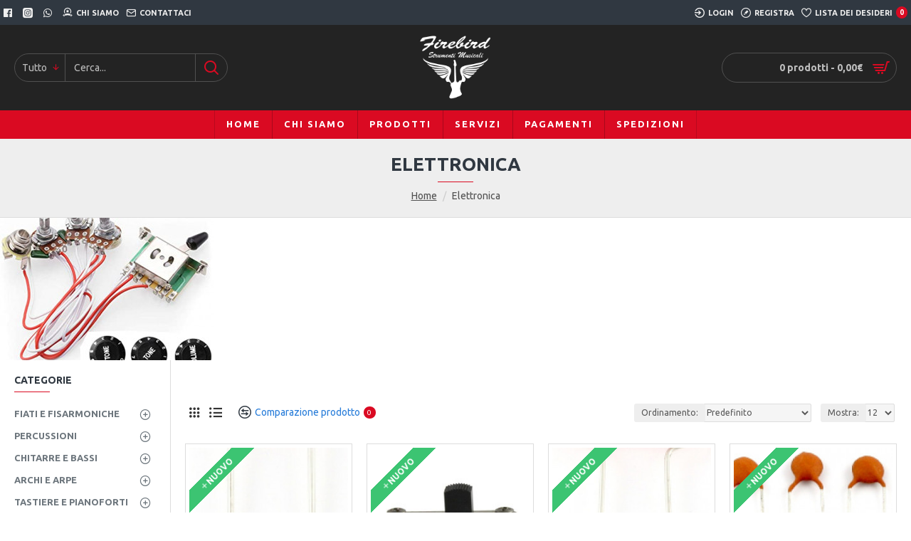

--- FILE ---
content_type: text/html; charset=utf-8
request_url: https://www.firebirdstrumentimusicali.it/index.php?route=product/category&path=263
body_size: 43054
content:
<!DOCTYPE html>
<html dir="ltr" lang="it" class="desktop mac chrome chrome131 webkit oc30 is-guest route-product-category category-263 store-0 skin-1 desktop-header-active mobile-sticky layout-3 one-column column-left" data-jb="45643a14" data-jv="3.1.12" data-ov="3.0.3.8">
<head typeof="og:website">
<meta charset="UTF-8" />
<meta name="viewport" content="width=device-width, initial-scale=1.0">
<meta http-equiv="X-UA-Compatible" content="IE=edge">
<title>Elettronica Chitarre e Bassi</title>
<base href="https://www.firebirdstrumentimusicali.it/" />
<link rel="preload" href="catalog/view/theme/journal3/icons/fonts/icomoon.woff2?v=907f30d557" as="font" crossorigin>
<link rel="preconnect" href="https://fonts.googleapis.com/" crossorigin>
<link rel="preconnect" href="https://fonts.gstatic.com/" crossorigin>
<meta name="twitter:card" content="summary"/>
<meta name="twitter:site" content="@"/>
<meta name="twitter:title" content="Elettronica"/>
<meta name="twitter:image" content="https://www.firebirdstrumentimusicali.it/image/cache/catalog/Elettronica-200x200h.jpg"/>
<meta name="twitter:image:width" content="200"/>
<meta name="twitter:image:height" content="200"/>
<meta name="twitter:description" content=""/>
<script>window['Journal'] = {"isPopup":false,"isPhone":false,"isTablet":false,"isDesktop":true,"filterScrollTop":false,"filterUrlValuesSeparator":",","countdownDay":"Day","countdownHour":"Hour","countdownMin":"Min","countdownSec":"Sec","globalPageColumnLeftTabletStatus":false,"globalPageColumnRightTabletStatus":false,"scrollTop":true,"scrollToTop":false,"notificationHideAfter":"2000","quickviewPageStyleCloudZoomStatus":true,"quickviewPageStyleAdditionalImagesCarousel":false,"quickviewPageStyleAdditionalImagesCarouselStyleSpeed":"500","quickviewPageStyleAdditionalImagesCarouselStyleAutoPlay":false,"quickviewPageStyleAdditionalImagesCarouselStylePauseOnHover":true,"quickviewPageStyleAdditionalImagesCarouselStyleDelay":"3000","quickviewPageStyleAdditionalImagesCarouselStyleLoop":false,"quickviewPageStyleAdditionalImagesHeightAdjustment":"5","quickviewPageStyleProductStockUpdate":false,"quickviewPageStylePriceUpdate":true,"quickviewPageStyleOptionsSelect":"none","quickviewText":"Quickview","mobileHeaderOn":"tablet","subcategoriesCarouselStyleSpeed":"500","subcategoriesCarouselStyleAutoPlay":false,"subcategoriesCarouselStylePauseOnHover":true,"subcategoriesCarouselStyleDelay":"3000","subcategoriesCarouselStyleLoop":false,"productPageStyleImageCarouselStyleSpeed":"500","productPageStyleImageCarouselStyleAutoPlay":false,"productPageStyleImageCarouselStylePauseOnHover":true,"productPageStyleImageCarouselStyleDelay":"3000","productPageStyleImageCarouselStyleLoop":false,"productPageStyleCloudZoomStatus":true,"productPageStyleCloudZoomPosition":"inner","productPageStyleAdditionalImagesCarousel":false,"productPageStyleAdditionalImagesCarouselStyleSpeed":"500","productPageStyleAdditionalImagesCarouselStyleAutoPlay":true,"productPageStyleAdditionalImagesCarouselStylePauseOnHover":true,"productPageStyleAdditionalImagesCarouselStyleDelay":"3000","productPageStyleAdditionalImagesCarouselStyleLoop":false,"productPageStyleAdditionalImagesHeightAdjustment":"5","productPageStyleProductStockUpdate":false,"productPageStylePriceUpdate":true,"productPageStyleOptionsSelect":"all","infiniteScrollStatus":true,"infiniteScrollOffset":"2","infiniteScrollLoadPrev":"Carica prodotti precedenti","infiniteScrollLoadNext":"Carica prodotti successivi","infiniteScrollLoading":"Caricamento...","infiniteScrollNoneLeft":"Ops! Non ci sono pi\u00f9 prodotti!","checkoutUrl":"https:\/\/www.firebirdstrumentimusicali.it\/index.php?route=checkout\/checkout","headerHeight":"120","headerCompactHeight":"60","mobileMenuOn":"","searchStyleSearchAutoSuggestStatus":true,"searchStyleSearchAutoSuggestDescription":true,"searchStyleSearchAutoSuggestSubCategories":true,"headerMiniSearchDisplay":"default","stickyStatus":true,"stickyFullHomePadding":false,"stickyFullwidth":true,"stickyAt":"300","stickyHeight":"45","headerTopBarHeight":"35","topBarStatus":true,"headerType":"classic","headerMobileHeight":"60","headerMobileStickyStatus":true,"headerMobileTopBarVisibility":true,"headerMobileTopBarHeight":"45","currency_left":"","currency_right":"\u20ac","currency_decimal":",","currency_thousand":".","mobileFilterButtonText":"Filter Products","filterBase":"https:\/\/www.firebirdstrumentimusicali.it\/index.php?route=product\/category&path=263","notification":[{"m":137,"c":"52052aac"}],"headerNotice":[{"m":56,"c":"833e042c"}],"columnsCount":1};</script>
<script>// forEach polyfill
if (window.NodeList && !NodeList.prototype.forEach) {
	NodeList.prototype.forEach = Array.prototype.forEach;
}

(function () {
	if (Journal['isPhone']) {
		return;
	}

	var wrappers = ['search', 'cart', 'cart-content', 'logo', 'language', 'currency'];
	var documentClassList = document.documentElement.classList;

	function extractClassList() {
		return ['desktop', 'tablet', 'phone', 'desktop-header-active', 'mobile-header-active', 'mobile-menu-active'].filter(function (cls) {
			return documentClassList.contains(cls);
		});
	}

	function mqr(mqls, listener) {
		Object.keys(mqls).forEach(function (k) {
			mqls[k].addListener(listener);
		});

		listener();
	}

	function mobileMenu() {
		console.warn('mobile menu!');

		var element = document.querySelector('#main-menu');
		var wrapper = document.querySelector('.mobile-main-menu-wrapper');

		if (element && wrapper) {
			wrapper.appendChild(element);
		}

		var main_menu = document.querySelector('.main-menu');

		if (main_menu) {
			main_menu.classList.add('accordion-menu');
		}

		document.querySelectorAll('.main-menu .dropdown-toggle').forEach(function (element) {
			element.classList.remove('dropdown-toggle');
			element.classList.add('collapse-toggle');
			element.removeAttribute('data-toggle');
		});

		document.querySelectorAll('.main-menu .dropdown-menu').forEach(function (element) {
			element.classList.remove('dropdown-menu');
			element.classList.remove('j-dropdown');
			element.classList.add('collapse');
		});
	}

	function desktopMenu() {
		console.warn('desktop menu!');

		var element = document.querySelector('#main-menu');
		var wrapper = document.querySelector('.desktop-main-menu-wrapper');

		if (element && wrapper) {
			wrapper.insertBefore(element, document.querySelector('#main-menu-2'));
		}

		var main_menu = document.querySelector('.main-menu');

		if (main_menu) {
			main_menu.classList.remove('accordion-menu');
		}

		document.querySelectorAll('.main-menu .collapse-toggle').forEach(function (element) {
			element.classList.add('dropdown-toggle');
			element.classList.remove('collapse-toggle');
			element.setAttribute('data-toggle', 'dropdown');
		});

		document.querySelectorAll('.main-menu .collapse').forEach(function (element) {
			element.classList.add('dropdown-menu');
			element.classList.add('j-dropdown');
			element.classList.remove('collapse');
		});

		document.body.classList.remove('mobile-wrapper-open');
	}

	function mobileHeader() {
		console.warn('mobile header!');

		Object.keys(wrappers).forEach(function (k) {
			var element = document.querySelector('#' + wrappers[k]);
			var wrapper = document.querySelector('.mobile-' + wrappers[k] + '-wrapper');

			if (element && wrapper) {
				wrapper.appendChild(element);
			}

			if (wrappers[k] === 'cart-content') {
				if (element) {
					element.classList.remove('j-dropdown');
					element.classList.remove('dropdown-menu');
				}
			}
		});

		var search = document.querySelector('#search');
		var cart = document.querySelector('#cart');

		if (search && (Journal['searchStyle'] === 'full')) {
			search.classList.remove('full-search');
			search.classList.add('mini-search');
		}

		if (cart && (Journal['cartStyle'] === 'full')) {
			cart.classList.remove('full-cart');
			cart.classList.add('mini-cart')
		}
	}

	function desktopHeader() {
		console.warn('desktop header!');

		Object.keys(wrappers).forEach(function (k) {
			var element = document.querySelector('#' + wrappers[k]);
			var wrapper = document.querySelector('.desktop-' + wrappers[k] + '-wrapper');

			if (wrappers[k] === 'cart-content') {
				if (element) {
					element.classList.add('j-dropdown');
					element.classList.add('dropdown-menu');
					document.querySelector('#cart').appendChild(element);
				}
			} else {
				if (element && wrapper) {
					wrapper.appendChild(element);
				}
			}
		});

		var search = document.querySelector('#search');
		var cart = document.querySelector('#cart');

		if (search && (Journal['searchStyle'] === 'full')) {
			search.classList.remove('mini-search');
			search.classList.add('full-search');
		}

		if (cart && (Journal['cartStyle'] === 'full')) {
			cart.classList.remove('mini-cart');
			cart.classList.add('full-cart');
		}

		documentClassList.remove('mobile-cart-content-container-open');
		documentClassList.remove('mobile-main-menu-container-open');
		documentClassList.remove('mobile-overlay');
	}

	function moveElements(classList) {
		if (classList.includes('mobile-header-active')) {
			mobileHeader();
			mobileMenu();
		} else if (classList.includes('mobile-menu-active')) {
			desktopHeader();
			mobileMenu();
		} else {
			desktopHeader();
			desktopMenu();
		}
	}

	var mqls = {
		phone: window.matchMedia('(max-width: 768px)'),
		tablet: window.matchMedia('(max-width: 1024px)'),
		menu: window.matchMedia('(max-width: ' + Journal['mobileMenuOn'] + 'px)')
	};

	mqr(mqls, function () {
		var oldClassList = extractClassList();

		if (Journal['isDesktop']) {
			if (mqls.phone.matches) {
				documentClassList.remove('desktop');
				documentClassList.remove('tablet');
				documentClassList.add('mobile');
				documentClassList.add('phone');
			} else if (mqls.tablet.matches) {
				documentClassList.remove('desktop');
				documentClassList.remove('phone');
				documentClassList.add('mobile');
				documentClassList.add('tablet');
			} else {
				documentClassList.remove('mobile');
				documentClassList.remove('phone');
				documentClassList.remove('tablet');
				documentClassList.add('desktop');
			}

			if (documentClassList.contains('phone') || (documentClassList.contains('tablet') && Journal['mobileHeaderOn'] === 'tablet')) {
				documentClassList.remove('desktop-header-active');
				documentClassList.add('mobile-header-active');
			} else {
				documentClassList.remove('mobile-header-active');
				documentClassList.add('desktop-header-active');
			}
		}

		if (documentClassList.contains('desktop-header-active') && mqls.menu.matches) {
			documentClassList.add('mobile-menu-active');
		} else {
			documentClassList.remove('mobile-menu-active');
		}

		var newClassList = extractClassList();

		if (oldClassList.join(' ') !== newClassList.join(' ')) {
			if (documentClassList.contains('safari') && !documentClassList.contains('ipad') && navigator.maxTouchPoints && navigator.maxTouchPoints > 2) {
				window.fetch('index.php?route=journal3/journal3/device_detect', {
					method: 'POST',
					body: 'device=ipad',
					headers: {
						'Content-Type': 'application/x-www-form-urlencoded'
					}
				}).then(function (data) {
					return data.json();
				}).then(function (data) {
					if (data.response.reload) {
						window.location.reload();
					}
				});
			}

			if (document.readyState === 'loading') {
				document.addEventListener('DOMContentLoaded', function () {
					moveElements(newClassList);
				});
			} else {
				moveElements(newClassList);
			}
		}
	});

})();

(function () {
	var cookies = {};
	var style = document.createElement('style');
	var documentClassList = document.documentElement.classList;

	document.head.appendChild(style);

	document.cookie.split('; ').forEach(function (c) {
		var cc = c.split('=');
		cookies[cc[0]] = cc[1];
	});

	if (Journal['popup']) {
		for (var i in Journal['popup']) {
			if (!cookies['p-' + Journal['popup'][i]['c']]) {
				documentClassList.add('popup-open');
				documentClassList.add('popup-center');
				break;
			}
		}
	}

	if (Journal['notification']) {
		for (var i in Journal['notification']) {
			if (cookies['n-' + Journal['notification'][i]['c']]) {
				style.sheet.insertRule('.module-notification-' + Journal['notification'][i]['m'] + '{ display:none }');
			}
		}
	}

	if (Journal['headerNotice']) {
		for (var i in Journal['headerNotice']) {
			if (cookies['hn-' + Journal['headerNotice'][i]['c']]) {
				style.sheet.insertRule('.module-header_notice-' + Journal['headerNotice'][i]['m'] + '{ display:none }');
			}
		}
	}

	if (Journal['layoutNotice']) {
		for (var i in Journal['layoutNotice']) {
			if (cookies['ln-' + Journal['layoutNotice'][i]['c']]) {
				style.sheet.insertRule('.module-layout_notice-' + Journal['layoutNotice'][i]['m'] + '{ display:none }');
			}
		}
	}
})();
</script>
<link href="https://fonts.googleapis.com/css?family=Ubuntu:700,400&amp;subset=latin-ext" type="text/css" rel="stylesheet"/>
<link href="catalog/view/javascript/bootstrap/css/bootstrap.min.css?v=45643a14" type="text/css" rel="stylesheet" media="all" />
<link href="catalog/view/javascript/font-awesome/css/font-awesome.min.css?v=45643a14" type="text/css" rel="stylesheet" media="all" />
<link href="catalog/view/theme/journal3/lib/swiper/swiper.min.css?v=45643a14" type="text/css" rel="stylesheet" media="all" />
<link href="catalog/view/theme/journal3/lib/ion-rangeSlider/ion.rangeSlider.css?v=45643a14" type="text/css" rel="stylesheet" media="all" />
<link href="catalog/view/theme/journal3/stylesheet/style.min.css?v=45643a14" type="text/css" rel="stylesheet" media="all" />
<link href="https://www.firebirdstrumentimusicali.it/index.php?route=product/category&amp;path=263" rel="canonical" />
<link href="https://www.firebirdstrumentimusicali.it/index.php?route=product/category&amp;path=263&amp;page=2" rel="next" />
<link href="https://www.firebirdstrumentimusicali.it/image/catalog/logo/favicon-16x16.png" rel="icon" />
<style>
.blog-post .post-details .post-stats{white-space:nowrap;overflow-x:auto;overflow-y:hidden;-webkit-overflow-scrolling:touch;;background:rgba(255, 255, 255, 1);margin-top:20px;margin-bottom:20px;padding:8px;padding-right:12px;padding-left:12px;border-width:1px;border-style:solid;border-color:rgba(221, 221, 221, 1)}.blog-post .post-details .post-stats .p-category{flex-wrap:nowrap;display:inline-flex}.mobile .blog-post .post-details .post-stats{overflow-x:scroll}.blog-post .post-details .post-stats::-webkit-scrollbar{-webkit-appearance:none;height:1px;height:5px;width:5px}.blog-post .post-details .post-stats::-webkit-scrollbar-track{background-color:white}.blog-post .post-details .post-stats::-webkit-scrollbar-thumb{background-color:#999;background-color:rgba(218, 10, 34, 1)}.blog-post .post-details .post-stats .p-posted{display:inline-flex}.blog-post .post-details .post-stats .p-author{display:inline-flex}.blog-post .post-details .post-stats .p-date{display:inline-flex}.p-date-image{color:rgba(255, 255, 255, 1);font-weight:700;background:rgba(218, 10, 34, 1);margin:5px}.p-date-image
i{color:rgba(238, 238, 238, 1)}.blog-post .post-details .post-stats .p-comment{display:inline-flex}.blog-post .post-details .post-stats .p-view{display:inline-flex}.post-content>p{margin-bottom:10px}.post-image{display:block;text-align:left;float:none}.post-content{column-count:initial;column-gap:50px;column-rule-color:rgba(221, 221, 221, 1);column-rule-width:1px;column-rule-style:solid}.blog-post
.tags{justify-content:center}.post-comments{margin-top:20px}.post-comment{margin-bottom:30px;padding-bottom:15px;border-width:0;border-bottom-width:1px;border-style:solid;border-color:rgba(221,221,221,1)}.post-reply{margin-top:15px;margin-left:60px;padding-top:20px;border-width:0;border-top-width:1px;border-style:solid;border-color:rgba(221,221,221,1)}.user-avatar{display:block;margin-right:15px;border-radius:50%}.module-blog_comments .side-image{display:block}.post-comment .user-name{font-size:18px;font-weight:700}.post-comment .user-data
div{font-size:12px}.post-comment .user-site::before{left:-1px}.post-comment .user-data .user-date{display:inline-flex}.post-comment .user-data .user-time{display:inline-flex}.comment-form .form-group:not(.required){display:flex}.user-data .user-site{display:inline-flex}.main-posts.post-grid .post-layout.swiper-slide{margin-right:0px;width:calc((100% - 0 * 0px) / 1 - 0.01px)}.main-posts.post-grid .post-layout:not(.swiper-slide){padding:0px;width:calc(100% / 1 - 0.01px)}.one-column #content .main-posts.post-grid .post-layout.swiper-slide{margin-right:20px;width:calc((100% - 2 * 20px) / 3 - 0.01px)}.one-column #content .main-posts.post-grid .post-layout:not(.swiper-slide){padding:10px;width:calc(100% / 3 - 0.01px)}.two-column #content .main-posts.post-grid .post-layout.swiper-slide{margin-right:0px;width:calc((100% - 0 * 0px) / 1 - 0.01px)}.two-column #content .main-posts.post-grid .post-layout:not(.swiper-slide){padding:0px;width:calc(100% / 1 - 0.01px)}.side-column .main-posts.post-grid .post-layout.swiper-slide{margin-right:0px;width:calc((100% - 0 * 0px) / 1 - 0.01px)}.side-column .main-posts.post-grid .post-layout:not(.swiper-slide){padding:0px;width:calc(100% / 1 - 0.01px)}.main-posts.post-grid{margin:-10px}.post-grid .post-thumb .image
img{filter:grayscale(1)}.post-grid .post-thumb:hover .image
img{filter:grayscale(0);transform:scale(1.15)}.post-grid .post-thumb
.caption{position:relative;bottom:auto;width:auto}.post-grid .post-thumb
.name{display:flex;width:auto;margin-left:auto;margin-right:auto;justify-content:center;margin-left:auto;margin-right:auto;margin-top:10px;margin-bottom:10px}.post-grid .post-thumb .name
a{white-space:nowrap;overflow:hidden;text-overflow:ellipsis;font-size:16px;color:rgba(48, 56, 65, 1);font-weight:700}.desktop .post-grid .post-thumb .name a:hover{color:rgba(218, 10, 34, 1)}.post-grid .post-thumb
.description{display:block;text-align:center;margin-bottom:10px}.post-grid .post-thumb .button-group{display:flex;justify-content:center;margin-bottom:10px}.post-grid .post-thumb .btn-read-more::before{display:none}.post-grid .post-thumb .btn-read-more::after{display:none;content:'\e5c8' !important;font-family:icomoon !important}.post-grid .post-thumb .btn-read-more .btn-text{display:inline-block;padding:0}.post-grid .post-thumb .post-stats{display:flex;color:rgba(238, 238, 238, 1);justify-content:center;position:absolute;transform:translateY(-100%);width:100%;background:rgba(0, 0, 0, 0.65);padding:7px}.post-grid .post-thumb .post-stats .p-author{display:flex}.post-grid .post-thumb .p-date{display:flex}.post-grid .post-thumb .post-stats .p-comment{display:flex}.post-grid .post-thumb .post-stats .p-view{display:flex}.post-list .post-layout:not(.swiper-slide){margin-bottom:40px}.post-list .post-thumb
.caption{flex-basis:200px;padding:15px}.post-list .post-thumb:hover .image
img{transform:scale(1.15)}.post-list .post-thumb
.name{display:flex;width:auto;margin-left:auto;margin-right:auto;justify-content:flex-start;margin-left:0;margin-right:auto}.post-list .post-thumb .name
a{white-space:normal;overflow:visible;text-overflow:initial;font-size:18px;color:rgba(48, 56, 65, 1);font-weight:700}.desktop .post-list .post-thumb .name a:hover{color:rgba(218, 10, 34, 1)}.post-list .post-thumb
.description{display:block;color:rgba(109, 118, 125, 1);padding-top:10px;padding-bottom:10px}.post-list .post-thumb .button-group{display:flex;justify-content:flex-start}.post-list .post-thumb .btn-read-more::before{display:inline-block}.post-list .post-thumb .btn-read-more .btn-text{display:inline-block;padding:0
.4em}.post-list .post-thumb .btn-read-more::after{content:'\e5c8' !important;font-family:icomoon !important}.post-list .post-thumb .post-stats{display:flex;font-size:14px;color:rgba(80, 80, 80, 1);justify-content:flex-start;padding-bottom:5px;margin:-15px;margin-bottom:5px;margin-left:0px}.post-list .post-thumb .post-stats .p-author{display:block}.post-list .post-thumb .p-date{display:flex}.post-list .post-thumb .post-stats .p-comment{display:block}.post-list .post-thumb .post-stats .p-view{display:flex}.blog-feed
span{display:block;color:rgba(235, 102, 38, 1) !important}.blog-feed{display:inline-flex;margin-right:30px}.blog-feed::before{content:'\f143' !important;font-family:icomoon !important;font-size:14px;color:rgba(235, 102, 38, 1)}.desktop .blog-feed:hover
span{color:rgba(39, 124, 217, 1) !important}.countdown{color:rgba(48, 56, 65, 1);background:rgba(255, 255, 255, 1);border-radius:3px;width:90%}.countdown div
span{color:rgba(109,118,125,1)}.countdown>div{border-style:solid;border-color:rgba(245, 245, 245, 1)}.boxed-layout .site-wrapper{overflow:hidden}.boxed-layout
.header{padding:0
20px}.boxed-layout
.breadcrumb{padding-left:20px;padding-right:20px}.wrapper, .mega-menu-content, .site-wrapper > .container, .grid-cols,.desktop-header-active .is-sticky .header .desktop-main-menu-wrapper,.desktop-header-active .is-sticky .sticky-fullwidth-bg,.boxed-layout .site-wrapper, .breadcrumb, .title-wrapper, .page-title > span,.desktop-header-active .header .top-bar,.desktop-header-active .header .mid-bar,.desktop-main-menu-wrapper{max-width:1400px}.desktop-main-menu-wrapper .main-menu>.j-menu>.first-dropdown::before{transform:translateX(calc(0px - (100vw - 1400px) / 2))}html[dir='rtl'] .desktop-main-menu-wrapper .main-menu>.j-menu>.first-dropdown::before{transform:none;right:calc(0px - (100vw - 1400px) / 2)}.desktop-main-menu-wrapper .main-menu>.j-menu>.first-dropdown.mega-custom::before{transform:translateX(calc(0px - (200vw - 1400px) / 2))}html[dir='rtl'] .desktop-main-menu-wrapper .main-menu>.j-menu>.first-dropdown.mega-custom::before{transform:none;right:calc(0px - (200vw - 1400px) / 2)}body{background:rgba(255,255,255,1);font-family:'Ubuntu';font-weight:400;font-size:14px;line-height:1.5;-webkit-font-smoothing:antialiased}#content{padding-top:20px;padding-bottom:20px}.column-left
#content{padding-left:20px}.column-right
#content{padding-right:20px}.side-column{max-width:240px;padding:20px;padding-left:0px}.one-column
#content{max-width:calc(100% - 240px)}.two-column
#content{max-width:calc(100% - 240px * 2)}#column-left{border-width:0;border-right-width:1px;border-style:solid;border-color:rgba(221,221,221,1)}#column-right{border-width:0;border-left-width:1px;border-style:solid;border-color:rgba(221,221,221,1);padding:20px;padding-right:0px}.page-title{display:block}.dropdown.drop-menu>.j-dropdown{left:0;right:auto;transform:translate3d(0,-10px,0)}.dropdown.drop-menu.animating>.j-dropdown{left:0;right:auto;transform:none}.dropdown.drop-menu>.j-dropdown::before{left:10px;right:auto;transform:translateX(0)}.dropdown.dropdown .j-menu .dropdown>a>.count-badge{margin-right:0}.dropdown.dropdown .j-menu .dropdown>a>.count-badge+.open-menu+.menu-label{margin-left:7px}.dropdown.dropdown .j-menu .dropdown>a::after{display:block}.dropdown.dropdown .j-menu>li>a{font-size:13px;color:rgba(48, 56, 65, 1);background:rgba(255, 255, 255, 1);padding:10px}.desktop .dropdown.dropdown .j-menu > li:hover > a, .dropdown.dropdown .j-menu>li.active>a{color:rgba(48, 56, 65, 1);background:rgba(245, 245, 245, 1)}.dropdown.dropdown .j-menu .links-text{white-space:nowrap;overflow:hidden;text-overflow:ellipsis}.dropdown.dropdown .j-menu>li>a::before{margin-right:7px;min-width:20px;font-size:18px}.dropdown.dropdown .j-menu > li > a, .dropdown.dropdown.accordion-menu .menu-item > a + div, .dropdown.dropdown .accordion-menu .menu-item>a+div{border-color:rgba(238, 238, 238, 1)}.dropdown.dropdown .j-menu a .count-badge{display:inline-flex;position:relative}.dropdown.dropdown:not(.mega-menu) .j-dropdown{min-width:200px}.dropdown.dropdown:not(.mega-menu) .j-menu{box-shadow:0 0 85px -10px rgba(0, 0, 0, 0.2)}.dropdown.dropdown .j-dropdown::before{display:block;border-bottom-color:rgba(255,255,255,1);margin-top:-10px}legend{font-family:'Ubuntu';font-weight:700;font-size:14px;color:rgba(48,56,65,1);text-transform:uppercase;margin-bottom:15px;white-space:normal;overflow:visible;text-overflow:initial;text-align:left}legend::after{content:'';display:block;position:relative;margin-top:8px;left:initial;right:initial;margin-left:0;margin-right:auto;transform:none}legend.page-title>span::after{content:'';display:block;position:relative;margin-top:8px;left:initial;right:initial;margin-left:0;margin-right:auto;transform:none}legend::after,legend.page-title>span::after{width:50px;height:1px;background:rgba(218,10,34,1)}.title{font-family:'Ubuntu';font-weight:700;font-size:14px;color:rgba(48,56,65,1);text-transform:uppercase;margin-bottom:15px;white-space:normal;overflow:visible;text-overflow:initial;text-align:left}.title::after{content:'';display:block;position:relative;margin-top:8px;left:initial;right:initial;margin-left:0;margin-right:auto;transform:none}.title.page-title>span::after{content:'';display:block;position:relative;margin-top:8px;left:initial;right:initial;margin-left:0;margin-right:auto;transform:none}.title::after,.title.page-title>span::after{width:50px;height:1px;background:rgba(218, 10, 34, 1)}html:not(.popup) .page-title{font-size:26px;color:rgba(48, 56, 65, 1);text-align:center;background:rgba(238, 238, 238, 1);padding:0px;padding-top:20px;margin:0px;white-space:normal;overflow:visible;text-overflow:initial;text-align:center}html:not(.popup) .page-title::after{content:'';display:block;position:relative;margin-top:8px;left:50%;right:initial;transform:translate3d(-50%,0,0)}html:not(.popup) .page-title.page-title>span::after{content:'';display:block;position:relative;margin-top:8px;left:50%;right:initial;transform:translate3d(-50%,0,0)}html:not(.popup) .page-title::after, html:not(.popup) .page-title.page-title>span::after{width:50px;height:1px;background:rgba(218,10,34,1)}.title.module-title{font-family:'Ubuntu';font-weight:700;font-size:14px;color:rgba(48,56,65,1);text-transform:uppercase;margin-bottom:15px;white-space:normal;overflow:visible;text-overflow:initial;text-align:left}.title.module-title::after{content:'';display:block;position:relative;margin-top:8px;left:initial;right:initial;margin-left:0;margin-right:auto;transform:none}.title.module-title.page-title>span::after{content:'';display:block;position:relative;margin-top:8px;left:initial;right:initial;margin-left:0;margin-right:auto;transform:none}.title.module-title::after,.title.module-title.page-title>span::after{width:50px;height:1px;background:rgba(218,10,34,1)}.btn,.btn:visited{font-size:12px;color:rgba(255,255,255,1);text-transform:uppercase}.btn:hover{color:rgba(255, 255, 255, 1) !important;background:rgba(218, 10, 34, 1) !important}.btn:active,.btn:hover:active,.btn:focus:active{color:rgba(255, 255, 255, 1) !important;background:rgba(34, 184, 155, 1) !important}.btn:focus{color:rgba(255, 255, 255, 1) !important;box-shadow:inset 0 0 20px rgba(0,0,0,0.25)}.btn{background:rgba(48,56,65,1);padding:12px}.btn.btn.disabled::after{font-size:20px}.btn-secondary.btn{background:rgba(254,225,91,1)}.btn-secondary.btn:hover{background:rgba(196, 202, 253, 1) !important}.btn-secondary.btn.btn.disabled::after{font-size:20px}.btn-success.btn{background:rgba(60,196,114,1)}.btn-success.btn:hover{background:rgba(39, 124, 217, 1) !important}.btn-success.btn.btn.disabled::after{font-size:20px}.btn-danger.btn{background:rgba(218,10,34,1)}.btn-danger.btn:hover{background:rgba(53, 66, 174, 1) !important}.btn-danger.btn.btn.disabled::after{font-size:20px}.btn-warning.btn{background:rgba(254,225,91,1)}.btn-warning.btn:hover{background:rgba(196, 202, 253, 1) !important}.btn-warning.btn.btn.disabled::after{font-size:20px}.btn-info.btn{background:rgba(109,118,125,1);border-width:0px}.btn-info.btn:hover{background:rgba(48, 56, 65, 1) !important}.btn-info.btn.btn.disabled::after{font-size:20px}.btn-light.btn,.btn-light.btn:visited{color:rgba(109,118,125,1)}.btn-light.btn:hover{color:rgba(48, 56, 65, 1) !important;background:rgba(196, 202, 253, 1) !important}.btn-light.btn{background:rgba(238,238,238,1)}.btn-light.btn.btn.disabled::after{font-size:20px}.btn-dark.btn{background:rgba(48,56,65,1)}.btn-dark.btn:hover{background:rgba(53, 66, 174, 1) !important}.btn-dark.btn.btn.disabled::after{font-size:20px}.buttons{margin-top:20px;padding-top:15px;border-width:0;border-top-width:1px;border-style:solid;border-color:rgba(221, 221, 221, 1);font-size:12px}.buttons .pull-left .btn, .buttons .pull-left .btn:visited{font-size:12px;color:rgba(255, 255, 255, 1);text-transform:uppercase}.buttons .pull-left .btn:hover{color:rgba(255, 255, 255, 1) !important;background:rgba(218, 10, 34, 1) !important}.buttons .pull-left .btn:active, .buttons .pull-left .btn:hover:active, .buttons .pull-left .btn:focus:active{color:rgba(255, 255, 255, 1) !important;background:rgba(34, 184, 155, 1) !important}.buttons .pull-left .btn:focus{color:rgba(255, 255, 255, 1) !important;box-shadow:inset 0 0 20px rgba(0, 0, 0, 0.25)}.buttons .pull-left
.btn{background:rgba(48, 56, 65, 1);padding:12px}.buttons .pull-left .btn.btn.disabled::after{font-size:20px}.buttons .pull-right .btn::after{content:'\e5c8' !important;font-family:icomoon !important;margin-left:5px}.buttons .pull-left .btn::before{content:'\e5c4' !important;font-family:icomoon !important;margin-right:5px}.buttons>div{flex:0 0 auto;width:auto;flex-basis:0}.buttons > div
.btn{width:auto}.buttons .pull-left{margin-right:auto}.buttons .pull-right:only-child{flex:0 0 auto;width:auto;margin:0
0 0 auto}.buttons .pull-right:only-child
.btn{width:auto}.buttons input+.btn{margin-top:5px}.tags{margin-top:15px;justify-content:flex-start;font-size:13px;font-weight:700;text-transform:uppercase}.tags a,.tags-title{margin-right:8px;margin-bottom:8px}.tags
b{display:none}.tags
a{padding-right:8px;padding-left:8px;font-size:12px;color:rgba(238, 238, 238, 1);font-weight:400;text-transform:none;background:rgba(58, 71, 80, 1)}.tags a:hover{color:rgba(255,255,255,1);background:rgba(218,10,34,1)}.alert.alert-success{color:rgba(255,255,255,1);background:rgba(60,196,114,1)}.alert.alert-info{color:rgba(48, 56, 65, 1)}.alert-info.alert-dismissible
.close{color:rgba(196,202,253,1)}.alert.alert-warning{color:rgba(48,56,65,1);background:rgba(254,225,91,1)}.alert.alert-danger{color:rgba(255,255,255,1);background:rgba(218,10,34,1)}.breadcrumb{display:block !important;text-align:center;padding:10px;padding-bottom:20px;white-space:normal;-webkit-overflow-scrolling:touch}.breadcrumb::before{background:rgba(238, 238, 238, 1);border-width:0;border-bottom-width:1px;border-style:solid;border-color:rgba(221, 221, 221, 1)}.breadcrumb li:first-of-type a i::before{content:'\eb69' !important;font-family:icomoon !important}.breadcrumb
a{color:rgba(80, 80, 80, 1);text-decoration:underline}.mobile
.breadcrumb{overflow-x:visible}.breadcrumb::-webkit-scrollbar{-webkit-appearance:initial;height:1px;height:1px;width:1px}.breadcrumb::-webkit-scrollbar-track{background-color:white}.breadcrumb::-webkit-scrollbar-thumb{background-color:#999}.panel-group .panel-heading a::before{content:'\e5c8' !important;font-family:icomoon !important;order:10}.desktop .panel-group .panel-heading:hover a::before{color:rgba(218, 10, 34, 1)}.panel-group .panel-active .panel-heading a::before{content:'\e5db' !important;font-family:icomoon !important;color:rgba(218, 10, 34, 1);top:-1px}.panel-group .panel-heading
a{justify-content:space-between;font-size:13px;font-weight:700;text-transform:uppercase;padding:0px;padding-top:15px;padding-bottom:15px}.panel-group .panel-heading{border-width:0;border-top-width:1px;border-style:solid;border-color:rgba(221, 221, 221, 1)}.panel-group .panel-body{padding-bottom:10px}body
a{color:rgba(39, 124, 217, 1);display:inline-block}body a:hover{color:rgba(218, 10, 34, 1)}body
p{font-size:15px;margin-bottom:15px}body
h1{margin-bottom:20px}body
h2{font-size:32px;margin-bottom:15px}body
h3{margin-bottom:15px}body
h4{font-weight:700;text-transform:uppercase;margin-bottom:15px}body
h5{font-size:17px;font-weight:400;margin-bottom:15px}body
h6{color:rgba(255, 255, 255, 1);text-transform:uppercase;background:rgba(218, 10, 34, 1);padding:6px;padding-right:10px;padding-left:10px;margin-bottom:15px;display:inline-block}body
blockquote{font-family:Georgia,serif;font-weight:400;font-style:italic;padding:15px;padding-top:10px;padding-bottom:10px;margin-top:15px;margin-bottom:15px;border-radius:3px;float:none;display:block;max-width:500px}body blockquote::before{margin-left:auto;margin-right:auto;float:left;content:'\e98f' !important;font-family:icomoon !important;color:rgba(218, 10, 34, 1);margin-right:10px}body
hr{margin-top:20px;margin-bottom:20px;overflow:visible}body hr::before{content:'\e993' !important;font-family:icomoon !important;font-size:20px;width:40px;height:40px;border-radius:50%}body .drop-cap{font-family:Georgia,serif !important;font-weight:400 !important;font-size:60px !important;font-family:Georgia,serif;font-weight:700;margin-right:5px}body .amp::before{content:'\e901' !important;font-family:icomoon !important;font-size:25px;top:5px}body .video-responsive{max-width:550px;margin-bottom:15px}.count-badge{color:rgba(255, 255, 255, 1);background:rgba(218, 10, 34, 1);border-radius:10px}.product-label
b{color:rgba(255,255,255,1);font-weight:700;text-transform:uppercase;background:rgba(218,10,34,1);padding:5px;padding-right:7px;padding-left:7px}.tooltip-inner{font-size:12px;color:rgba(238, 238, 238, 1);line-height:1.1;background:rgba(48, 56, 65, 1);border-radius:2px;padding:5px;box-shadow:0 -15px 100px -10px rgba(0, 0, 0, 0.1)}.tooltip.top .tooltip-arrow{border-top-color:rgba(48, 56, 65, 1)}.tooltip.right .tooltip-arrow{border-right-color:rgba(48, 56, 65, 1)}.tooltip.bottom .tooltip-arrow{border-bottom-color:rgba(48, 56, 65, 1)}.tooltip.left .tooltip-arrow{border-left-color:rgba(48, 56, 65, 1)}table tbody tr:hover
td{background:rgba(255, 255, 255, 1)}table tbody
td{border-width:0 !important;border-top-width:1px !important;border-style:solid !important;border-color:rgba(221, 221, 221, 1) !important}table{border-width:1px !important;border-style:solid !important;border-color:rgba(221, 221, 221, 1) !important}table thead
td{font-size:12px;font-weight:700;text-transform:uppercase;background:rgba(238, 238, 238, 1)}table tfoot
td{background:rgba(238, 238, 238, 1)}table tfoot td, table tfoot
th{border-style:solid !important;border-color:rgba(221, 221, 221, 1) !important}.table-responsive{border-width:1px;border-style:solid;border-color:rgba(221,221,221,1);-webkit-overflow-scrolling:touch}.table-responsive::-webkit-scrollbar{height:5px;width:5px}.form-group .control-label{max-width:150px;padding-top:7px;padding-bottom:5px;justify-content:flex-start}.required .control-label::after, .required .control-label+div::before,.text-danger{font-size:17px;color:rgba(218,10,34,1)}.form-group{margin-bottom:8px}input.form-control{background:rgba(245, 245, 245, 1) !important;border-width:1px !important;border-style:solid !important;border-color:rgba(221, 221, 221, 1) !important;border-radius:2px !important;max-width:500px;height:38px}input.form-control:hover{border-color:rgba(196, 202, 253, 1) !important}input.form-control:focus,input.form-control:active{border-color:rgba(196, 202, 253, 1) !important}input.form-control:focus{box-shadow:inset 0 0 5px rgba(0,0,0,0.1)}textarea.form-control{background:rgba(245, 245, 245, 1) !important;border-width:1px !important;border-style:solid !important;border-color:rgba(221, 221, 221, 1) !important;border-radius:2px !important;height:100px}textarea.form-control:hover{border-color:rgba(196, 202, 253, 1) !important}textarea.form-control:focus,textarea.form-control:active{border-color:rgba(196, 202, 253, 1) !important}textarea.form-control:focus{box-shadow:inset 0 0 5px rgba(0,0,0,0.1)}select.form-control{background:rgba(245, 245, 245, 1) !important;border-width:1px !important;border-style:solid !important;border-color:rgba(221, 221, 221, 1) !important;border-radius:2px !important;max-width:500px}select.form-control:hover{border-color:rgba(196, 202, 253, 1) !important}select.form-control:focus,select.form-control:active{border-color:rgba(196, 202, 253, 1) !important}select.form-control:focus{box-shadow:inset 0 0 5px rgba(0,0,0,0.1)}.radio{width:100%}.checkbox{width:100%}.input-group .input-group-btn
.btn{min-width:35px;min-height:35px}.product-option-file .btn i::before{content:'\ebd8' !important;font-family:icomoon !important}.stepper input.form-control{border-width:0px !important}.stepper{width:50px;height:35px;border-style:solid;border-color:rgba(48, 56, 65, 1)}.stepper span
i{color:rgba(255, 255, 255, 1);background-color:rgba(109, 118, 125, 1)}.stepper span i:hover{background-color:rgba(218,10,34,1)}.pagination-results{font-size:13px;color:rgba(48, 56, 65, 1);letter-spacing:1px;margin-top:20px;justify-content:flex-start}.pagination-results .text-right{display:block}.pagination>li>a{color:rgba(48,56,65,1)}.pagination>li>a:hover{color:rgba(218,10,34,1)}.pagination>li.active>span,.pagination>li.active>span:hover,.pagination>li>a:focus{color:rgba(218,10,34,1)}.pagination>li>a,.pagination>li>span{padding:5px;padding-right:6px;padding-left:6px}.pagination>li{border-radius:2px}.pagination > li:first-child a::before, .pagination > li:last-child a::before{content:'\e940' !important;font-family:icomoon !important}.pagination > li .prev::before, .pagination > li .next::before{content:'\e93e' !important;font-family:icomoon !important}.pagination>li:not(:first-of-type){margin-left:5px}.rating .fa-stack{font-size:13px;width:1.2em}.rating .fa-star, .rating .fa-star+.fa-star-o{color:rgba(254, 225, 91, 1)}.rating .fa-star-o:only-child{color:rgba(109,118,125,1)}.rating-stars{border-top-left-radius:3px;border-top-right-radius:3px}.popup-inner-body{max-height:calc(100vh - 50px * 2)}.popup-container{max-width:calc(100% - 20px * 2)}.popup-bg{background:rgba(0,0,0,0.75)}.popup-body,.popup{background:rgba(255, 255, 255, 1)}.popup-content, .popup .site-wrapper{padding:20px}.popup-body{border-radius:3px;box-shadow:0 5px 60px -10px rgba(0, 0, 0, 0.3)}.popup-container .popup-close::before{content:'\e5cd' !important;font-family:icomoon !important}.popup-close{width:40px;height:40px;margin-right:5px;margin-top:42px}.popup-container .btn.popup-close{border-radius:50% !important}.popup-container>.btn{background:rgba(39,124,217,1)}.popup-container>.btn:hover{background:rgba(53, 66, 174, 1) !important}.popup-container>.btn.btn.disabled::after{font-size:20px}.scroll-top i::before{content:'\e5d8' !important;font-family:icomoon !important;font-size:20px;color:rgba(255, 255, 255, 1);background:rgba(218, 10, 34, 1);padding:10px}.scroll-top:hover i::before{background:rgba(60,196,114,1)}.scroll-top{left:auto;right:10px;transform:translateX(0);;margin-left:10px;margin-right:10px;margin-bottom:10px}.journal-loading > i::before, .ias-spinner > i::before, .lg-outer .lg-item::after,.btn.disabled::after{content:'\e92f' !important;font-family:icomoon !important;font-size:30px;color:rgba(218, 10, 34, 1)}.journal-loading > .fa-spin, .lg-outer .lg-item::after,.btn.disabled::after{animation:fa-spin infinite linear;;animation-duration:2000ms}.btn-cart::before,.fa-shopping-cart::before{content:'\ea9b' !important;font-family:icomoon !important;left:-1px}.btn-wishlist::before{content:'\f08a' !important;font-family:icomoon !important}.btn-compare::before,.compare-btn::before{content:'\eab6' !important;font-family:icomoon !important}.fa-refresh::before{content:'\eacd' !important;font-family:icomoon !important}.fa-times-circle::before,.fa-times::before,.reset-filter::before,.notification-close::before,.popup-close::before,.hn-close::before{content:'\e981' !important;font-family:icomoon !important}.p-author::before{content:'\f007' !important;font-family:icomoon !important;margin-right:5px}.p-date::before{content:'\f133' !important;font-family:icomoon !important;margin-right:5px}.p-time::before{content:'\eb29' !important;font-family:icomoon !important;margin-right:5px}.p-comment::before{content:'\f27a' !important;font-family:icomoon !important;margin-right:5px}.p-view::before{content:'\f06e' !important;font-family:icomoon !important;margin-right:5px}.p-category::before{content:'\f022' !important;font-family:icomoon !important;margin-right:5px}.user-site::before{content:'\e321' !important;font-family:icomoon !important;left:-1px;margin-right:5px}.desktop ::-webkit-scrollbar{width:12px}.desktop ::-webkit-scrollbar-track{background:rgba(238, 238, 238, 1)}.desktop ::-webkit-scrollbar-thumb{background:rgba(109,118,125,1);border-width:4px;border-style:solid;border-color:rgba(238,238,238,1);border-radius:10px}.expand-content{max-height:70px}.block-expand.btn,.block-expand.btn:visited{text-transform:none}.block-expand.btn{padding:2px;padding-right:7px;padding-left:7px;min-width:20px;min-height:20px}.desktop .block-expand.btn:hover{box-shadow:0 5px 30px -5px rgba(0,0,0,0.25)}.block-expand.btn:active,.block-expand.btn:hover:active,.block-expand.btn:focus:active{box-shadow:inset 0 0 20px rgba(0,0,0,0.25)}.block-expand.btn:focus{box-shadow:inset 0 0 20px rgba(0,0,0,0.25)}.block-expand.btn.btn.disabled::after{font-size:20px}.block-expand::after{content:'Show More'}.block-expanded .block-expand::after{content:'Show Less'}.block-expand::before{content:'\e5db' !important;font-family:icomoon !important;margin-right:5px}.block-expanded .block-expand::before{content:'\e5d8' !important;font-family:icomoon !important;margin-right:5px}.block-expand-overlay{background:linear-gradient(to bottom, transparent, rgba(255, 255, 255, 1))}.safari .block-expand-overlay{background:linear-gradient(to bottom, rgba(255,255,255,0), rgba(255, 255, 255, 1))}.iphone .block-expand-overlay{background:linear-gradient(to bottom, rgba(255,255,255,0), rgba(255, 255, 255, 1))}.ipad .block-expand-overlay{background:linear-gradient(to bottom,rgba(255,255,255,0),rgba(255,255,255,1))}.old-browser{color:rgba(42,42,42,1);background:rgba(255,255,255,1)}.notification-cart.notification{max-width:400px;margin:20px;margin-bottom:0px;padding:10px;background:rgba(255, 255, 255, 1);border-radius:5px;box-shadow:0 5px 60px -10px rgba(0, 0, 0, 0.3)}.notification-cart .notification-close{display:block;width:25px;height:25px;margin-right:-12px;margin-top:-12px}.notification-cart .notification-close::before{content:'\e5cd' !important;font-family:icomoon !important}.notification-cart .btn.notification-close{border-radius:50% !important}.notification-cart .notification-close.btn{background:rgba(39, 124, 217, 1)}.notification-cart .notification-close.btn:hover{background:rgba(53, 66, 174, 1) !important}.notification-cart .notification-close.btn.btn.disabled::after{font-size:20px}.notification-cart
img{display:block;margin-right:10px;margin-bottom:10px}.notification-cart .notification-buttons{display:flex;padding:10px;margin:-10px;margin-top:5px}.notification-cart .notification-view-cart.btn{background:rgba(39, 124, 217, 1)}.notification-cart .notification-view-cart.btn:hover{background:rgba(53, 66, 174, 1) !important}.notification-cart .notification-view-cart.btn.btn.disabled::after{font-size:20px}.notification-cart .notification-view-cart{display:inline-flex;flex-grow:1}.notification-cart .notification-checkout.btn{background:rgba(60, 196, 114, 1)}.notification-cart .notification-checkout.btn:hover{background:rgba(39, 124, 217, 1) !important}.notification-cart .notification-checkout.btn.btn.disabled::after{font-size:20px}.notification-cart .notification-checkout{display:inline-flex;flex-grow:1;margin-left:10px}.notification-cart .notification-checkout::after{content:'\e5c8' !important;font-family:icomoon !important;margin-left:5px}.notification-wishlist.notification{max-width:400px;margin:20px;margin-bottom:0px;padding:10px;background:rgba(255, 255, 255, 1);border-radius:5px;box-shadow:0 5px 60px -10px rgba(0, 0, 0, 0.3)}.notification-wishlist .notification-close{display:block;width:25px;height:25px;margin-right:-12px;margin-top:-12px}.notification-wishlist .notification-close::before{content:'\e5cd' !important;font-family:icomoon !important}.notification-wishlist .btn.notification-close{border-radius:50% !important}.notification-wishlist .notification-close.btn{background:rgba(39, 124, 217, 1)}.notification-wishlist .notification-close.btn:hover{background:rgba(53, 66, 174, 1) !important}.notification-wishlist .notification-close.btn.btn.disabled::after{font-size:20px}.notification-wishlist
img{display:block;margin-right:10px;margin-bottom:10px}.notification-wishlist .notification-buttons{display:flex;padding:10px;margin:-10px;margin-top:5px}.notification-wishlist .notification-view-cart.btn{background:rgba(39, 124, 217, 1)}.notification-wishlist .notification-view-cart.btn:hover{background:rgba(53, 66, 174, 1) !important}.notification-wishlist .notification-view-cart.btn.btn.disabled::after{font-size:20px}.notification-wishlist .notification-view-cart{display:inline-flex;flex-grow:1}.notification-wishlist .notification-checkout.btn{background:rgba(60, 196, 114, 1)}.notification-wishlist .notification-checkout.btn:hover{background:rgba(39, 124, 217, 1) !important}.notification-wishlist .notification-checkout.btn.btn.disabled::after{font-size:20px}.notification-wishlist .notification-checkout{display:inline-flex;flex-grow:1;margin-left:10px}.notification-wishlist .notification-checkout::after{content:'\e5c8' !important;font-family:icomoon !important;margin-left:5px}.notification-compare.notification{max-width:400px;margin:20px;margin-bottom:0px;padding:10px;background:rgba(255, 255, 255, 1);border-radius:5px;box-shadow:0 5px 60px -10px rgba(0, 0, 0, 0.3)}.notification-compare .notification-close{display:block;width:25px;height:25px;margin-right:-12px;margin-top:-12px}.notification-compare .notification-close::before{content:'\e5cd' !important;font-family:icomoon !important}.notification-compare .btn.notification-close{border-radius:50% !important}.notification-compare .notification-close.btn{background:rgba(39, 124, 217, 1)}.notification-compare .notification-close.btn:hover{background:rgba(53, 66, 174, 1) !important}.notification-compare .notification-close.btn.btn.disabled::after{font-size:20px}.notification-compare
img{display:block;margin-right:10px;margin-bottom:10px}.notification-compare .notification-buttons{display:flex;padding:10px;margin:-10px;margin-top:5px}.notification-compare .notification-view-cart.btn{background:rgba(39, 124, 217, 1)}.notification-compare .notification-view-cart.btn:hover{background:rgba(53, 66, 174, 1) !important}.notification-compare .notification-view-cart.btn.btn.disabled::after{font-size:20px}.notification-compare .notification-view-cart{display:inline-flex;flex-grow:1}.notification-compare .notification-checkout.btn{background:rgba(60, 196, 114, 1)}.notification-compare .notification-checkout.btn:hover{background:rgba(39, 124, 217, 1) !important}.notification-compare .notification-checkout.btn.btn.disabled::after{font-size:20px}.notification-compare .notification-checkout{display:inline-flex;flex-grow:1;margin-left:10px}.notification-compare .notification-checkout::after{content:'\e5c8' !important;font-family:icomoon !important;margin-left:5px}.popup-quickview .popup-container{width:760px}.popup-quickview .popup-inner-body{height:600px}.route-product-product.popup-quickview .product-info .product-left{width:50%}.route-product-product.popup-quickview .product-info .product-right{width:calc(100% - 50%);padding-left:20px}.route-product-product.popup-quickview h1.page-title{display:none}.route-product-product.popup-quickview div.page-title{display:block}.route-product-product.popup-quickview .page-title{font-size:18px;font-weight:700;text-transform:uppercase;border-width:0px;padding:0px;margin-bottom:15px;white-space:normal;overflow:visible;text-overflow:initial}.route-product-product.popup-quickview .page-title::after{content:'';display:block;position:relative;margin-top:7px}.route-product-product.popup-quickview .page-title.page-title>span::after{content:'';display:block;position:relative;margin-top:7px}.route-product-product.popup-quickview .page-title::after, .route-product-product.popup-quickview .page-title.page-title>span::after{width:50px;height:1px;background:rgba(218, 10, 34, 1)}.route-product-product.popup-quickview .direction-horizontal .additional-image{width:calc(100% / 4)}.route-product-product.popup-quickview .additional-images .swiper-container{overflow:hidden}.route-product-product.popup-quickview .additional-images .swiper-buttons{display:none;top:50%;width:calc(100% - (5px * 2));margin-top:-10px}.route-product-product.popup-quickview .additional-images:hover .swiper-buttons{display:block}.route-product-product.popup-quickview .additional-images .swiper-button-prev{left:0;right:auto;transform:translate(0, -50%)}.route-product-product.popup-quickview .additional-images .swiper-button-next{left:auto;right:0;transform:translate(0, -50%)}.route-product-product.popup-quickview .additional-images .swiper-buttons
div{width:25px;height:25px;background:rgba(218, 10, 34, 1);box-shadow:0 5px 30px -5px rgba(0, 0, 0, 0.15)}.route-product-product.popup-quickview .additional-images .swiper-button-disabled{opacity:0}.route-product-product.popup-quickview .additional-images .swiper-buttons div::before{content:'\e5c4' !important;font-family:icomoon !important;color:rgba(255, 255, 255, 1)}.route-product-product.popup-quickview .additional-images .swiper-buttons .swiper-button-next::before{content:'\e5c8' !important;font-family:icomoon !important;color:rgba(255, 255, 255, 1)}.route-product-product.popup-quickview .additional-images .swiper-buttons div:not(.swiper-button-disabled):hover{background:rgba(53, 66, 174, 1)}.route-product-product.popup-quickview .additional-images .swiper-pagination{display:block;margin-bottom:-10px;left:50%;right:auto;transform:translateX(-50%)}.route-product-product.popup-quickview .additional-images
.swiper{padding-bottom:10px}.route-product-product.popup-quickview .additional-images .swiper-pagination-bullet{width:7px;height:7px;background-color:rgba(109, 118, 125, 1)}.route-product-product.popup-quickview .additional-images .swiper-pagination>span+span{margin-left:8px}.desktop .route-product-product.popup-quickview .additional-images .swiper-pagination-bullet:hover{background-color:rgba(218, 10, 34, 1)}.route-product-product.popup-quickview .additional-images .swiper-pagination-bullet.swiper-pagination-bullet-active{background-color:rgba(218, 10, 34, 1)}.route-product-product.popup-quickview .additional-images .swiper-pagination>span{border-radius:20px}.route-product-product.popup-quickview .additional-image{padding:calc(10px / 2)}.route-product-product.popup-quickview .additional-images{margin-top:10px;margin-right:-5px;margin-left:-5px}.route-product-product.popup-quickview .additional-images
img{border-width:1px;border-style:solid;border-color:rgba(245, 245, 245, 1)}.route-product-product.popup-quickview .additional-images img:hover{border-color:rgba(238, 238, 238, 1)}.route-product-product.popup-quickview .product-info .product-stats li::before{content:'\f111' !important;font-family:icomoon !important}.route-product-product.popup-quickview .product-info .product-stats
ul{width:100%}.route-product-product.popup-quickview .product-stats .product-views::before{content:'\f06e' !important;font-family:icomoon !important}.route-product-product.popup-quickview .product-stats .product-sold::before{content:'\e263' !important;font-family:icomoon !important}.route-product-product.popup-quickview .product-info .custom-stats{justify-content:space-between}.route-product-product.popup-quickview .product-info .product-details
.rating{justify-content:flex-start}.route-product-product.popup-quickview .product-info .product-details .countdown-wrapper{display:block}.route-product-product.popup-quickview .product-info .product-details .product-price-group{text-align:left}.route-product-product.popup-quickview .product-info .product-details .price-group{justify-content:flex-start;flex-direction:row;align-items:center}.route-product-product.popup-quickview .product-info .product-details .product-price-new{order:-1}.route-product-product.popup-quickview .product-info .product-details .product-points{display:block}.route-product-product.popup-quickview .product-info .product-details .product-tax{display:block}.route-product-product.popup-quickview .product-info .product-details
.discounts{display:block}.route-product-product.popup-quickview .product-info .product-details .product-options>.options-title{display:none}.route-product-product.popup-quickview .product-info .product-details .product-options>h3{display:block}.route-product-product.popup-quickview .product-info .product-options .push-option > div input:checked+img{box-shadow:inset 0 0 8px rgba(0, 0, 0, 0.7)}.route-product-product.popup-quickview .product-info .product-details .button-group-page{position:fixed;width:100%;z-index:1000;;background:rgba(255, 255, 255, 1);padding:10px;margin:0px;border-width:0;border-top-width:1px;border-style:solid;border-color:rgba(221, 221, 221, 1);box-shadow:0 -15px 100px -10px rgba(0,0,0,0.1)}.route-product-product.popup-quickview{padding-bottom:60px !important}.route-product-product.popup-quickview .site-wrapper{padding-bottom:0 !important}.route-product-product.popup-quickview.mobile .product-info .product-right{padding-bottom:60px !important}.route-product-product.popup-quickview .product-info .button-group-page
.stepper{display:flex;height:41px}.route-product-product.popup-quickview .product-info .button-group-page .btn-cart{display:inline-flex;margin-right:7px}.route-product-product.popup-quickview .product-info .button-group-page .btn-cart::before, .route-product-product.popup-quickview .product-info .button-group-page .btn-cart .btn-text{display:inline-block}.route-product-product.popup-quickview .product-info .product-details .stepper-group{flex-grow:1}.route-product-product.popup-quickview .product-info .product-details .stepper-group .btn-cart{flex-grow:1}.route-product-product.popup-quickview .product-info .button-group-page .btn-cart::before{font-size:17px}.route-product-product.popup-quickview .product-info .button-group-page .btn-cart.btn, .route-product-product.popup-quickview .product-info .button-group-page .btn-cart.btn:visited{font-size:12px;color:rgba(255, 255, 255, 1);text-transform:uppercase}.route-product-product.popup-quickview .product-info .button-group-page .btn-cart.btn:hover{color:rgba(255, 255, 255, 1) !important;background:rgba(218, 10, 34, 1) !important}.route-product-product.popup-quickview .product-info .button-group-page .btn-cart.btn:active, .route-product-product.popup-quickview .product-info .button-group-page .btn-cart.btn:hover:active, .route-product-product.popup-quickview .product-info .button-group-page .btn-cart.btn:focus:active{color:rgba(255, 255, 255, 1) !important;background:rgba(34, 184, 155, 1) !important}.route-product-product.popup-quickview .product-info .button-group-page .btn-cart.btn:focus{color:rgba(255, 255, 255, 1) !important;box-shadow:inset 0 0 20px rgba(0, 0, 0, 0.25)}.route-product-product.popup-quickview .product-info .button-group-page .btn-cart.btn{background:rgba(48, 56, 65, 1);padding:12px}.route-product-product.popup-quickview .product-info .button-group-page .btn-cart.btn.btn.disabled::after{font-size:20px}.route-product-product.popup-quickview .product-info .button-group-page .btn-more-details{display:inline-flex;flex-grow:0}.route-product-product.popup-quickview .product-info .button-group-page .btn-more-details .btn-text{display:none}.route-product-product.popup-quickview .product-info .button-group-page .btn-more-details::after{content:'\e5c8' !important;font-family:icomoon !important;font-size:18px}.route-product-product.popup-quickview .product-info .button-group-page .btn-more-details.btn{background:rgba(60, 196, 114, 1)}.route-product-product.popup-quickview .product-info .button-group-page .btn-more-details.btn:hover{background:rgba(39, 124, 217, 1) !important}.route-product-product.popup-quickview .product-info .button-group-page .btn-more-details.btn.btn.disabled::after{font-size:20px}.route-product-product.popup-quickview .product-info .product-details .button-group-page .wishlist-compare{flex-grow:0 !important;margin:0px
!important}.route-product-product.popup-quickview .product-info .button-group-page .wishlist-compare{margin-left:auto}.route-product-product.popup-quickview .product-info .button-group-page .btn-wishlist{display:inline-flex;margin:0px;margin-right:7px}.route-product-product.popup-quickview .product-info .button-group-page .btn-wishlist .btn-text{display:none}.route-product-product.popup-quickview .product-info .button-group-page .wishlist-compare .btn-wishlist{width:auto !important}.route-product-product.popup-quickview .product-info .button-group-page .btn-wishlist.btn{background:rgba(218, 10, 34, 1)}.route-product-product.popup-quickview .product-info .button-group-page .btn-wishlist.btn:hover{background:rgba(53, 66, 174, 1) !important}.route-product-product.popup-quickview .product-info .button-group-page .btn-wishlist.btn.btn.disabled::after{font-size:20px}.route-product-product.popup-quickview .product-info .button-group-page .btn-compare{display:inline-flex;margin-right:7px}.route-product-product.popup-quickview .product-info .button-group-page .btn-compare .btn-text{display:none}.route-product-product.popup-quickview .product-info .button-group-page .wishlist-compare .btn-compare{width:auto !important}.route-product-product.popup-quickview .product-info .button-group-page .btn-compare::before{content:'\eab6' !important;font-family:icomoon !important}.route-product-product.popup-quickview .product-info .button-group-page .btn-compare.btn{background:rgba(39, 124, 217, 1)}.route-product-product.popup-quickview .product-info .button-group-page .btn-compare.btn:hover{background:rgba(53, 66, 174, 1) !important}.route-product-product.popup-quickview .product-info .button-group-page .btn-compare.btn.btn.disabled::after{font-size:20px}.popup-quickview .product-right
.description{order:100}.popup-quickview
.description{padding-top:15px;margin-top:15px;border-width:0;border-top-width:1px;border-style:solid;border-color:rgba(221, 221, 221, 1)}.popup-quickview .expand-content{max-height:100%;overflow:visible}.popup-quickview .block-expanded + .block-expand-overlay .block-expand::after{content:'Show Less'}.popup-quickview .block-expand-overlay{background:linear-gradient(to bottom, transparent, rgba(255, 255, 255, 1))}.safari.popup-quickview .block-expand-overlay{background:linear-gradient(to bottom, rgba(255,255,255,0), rgba(255, 255, 255, 1))}.iphone.popup-quickview .block-expand-overlay{background:linear-gradient(to bottom, rgba(255,255,255,0), rgba(255, 255, 255, 1))}.ipad.popup-quickview .block-expand-overlay{background:linear-gradient(to bottom,rgba(255,255,255,0),rgba(255,255,255,1))}.login-box{flex-direction:row}.login-box
.well{background:rgba(255, 255, 255, 1);padding:20px;border-radius:3px}.popup-login .popup-container{width:500px}.popup-login .popup-inner-body{height:280px}.popup-register .popup-container{width:500px}.popup-register .popup-inner-body{height:605px}.account-list>li>a{color:rgba(109,118,125,1);padding:10px;border-width:1px;border-style:solid;border-color:rgba(221,221,221,1);border-radius:3px;flex-direction:column;width:100%;text-align:center}.account-list>li>a::before{content:'\e93f' !important;font-family:icomoon !important;font-size:45px;color:rgba(48, 56, 65, 1);margin:0}.account-list .edit-info{display:flex}.route-information-sitemap .site-edit{display:block}.account-list .edit-pass{display:flex}.route-information-sitemap .site-pass{display:block}.account-list .edit-address{display:flex}.route-information-sitemap .site-address{display:block}.account-list .edit-wishlist{display:flex}.my-cards{display:block}.account-list .edit-order{display:flex}.route-information-sitemap .site-history{display:block}.account-list .edit-downloads{display:flex}.route-information-sitemap .site-download{display:block}.account-list .edit-rewards{display:flex}.account-list .edit-returns{display:flex}.account-list .edit-transactions{display:flex}.account-list .edit-recurring{display:flex}.my-affiliates{display:block}.my-newsletter .account-list{display:flex}.my-affiliates
.title{display:block}.my-newsletter
.title{display:block}.my-account
.title{display:none}.my-orders
.title{display:block}.my-cards
.title{display:block}.account-page
.title{font-family:'Ubuntu';font-weight:700;font-size:14px;color:rgba(48, 56, 65, 1);text-transform:uppercase;margin-bottom:15px;white-space:normal;overflow:visible;text-overflow:initial;text-align:left}.account-page .title::after{content:'';display:block;position:relative;margin-top:8px;left:initial;right:initial;margin-left:0;margin-right:auto;transform:none}.account-page .title.page-title>span::after{content:'';display:block;position:relative;margin-top:8px;left:initial;right:initial;margin-left:0;margin-right:auto;transform:none}.account-page .title::after, .account-page .title.page-title>span::after{width:50px;height:1px;background:rgba(218, 10, 34, 1)}.desktop .account-list>li>a:hover{background:rgba(255,255,255,1)}.account-list>li>a:hover{border-color:rgba(255, 255, 255, 1);box-shadow:0 5px 60px -10px rgba(0,0,0,0.3)}.account-list>li{width:calc(100% / 5);padding:10px;margin:0}.account-list{margin:0
-10px -10px;flex-direction:row}.account-list>.edit-info>a::before{content:'\e90d' !important;font-family:icomoon !important}.account-list>.edit-pass>a::before{content:'\eac4' !important;font-family:icomoon !important}.account-list>.edit-address>a::before{content:'\e956' !important;font-family:icomoon !important}.account-list>.edit-wishlist>a::before{content:'\e955' !important;font-family:icomoon !important}.my-cards .account-list>li>a::before{content:'\e950' !important;font-family:icomoon !important}.account-list>.edit-order>a::before{content:'\ead5' !important;font-family:icomoon !important}.account-list>.edit-downloads>a::before{content:'\eb4e' !important;font-family:icomoon !important}.account-list>.edit-rewards>a::before{content:'\e952' !important;font-family:icomoon !important}.account-list>.edit-returns>a::before{content:'\f112' !important;font-family:icomoon !important}.account-list>.edit-transactions>a::before{content:'\e928' !important;font-family:icomoon !important}.account-list>.edit-recurring>a::before{content:'\e8b3' !important;font-family:icomoon !important}.account-list>.affiliate-add>a::before{content:'\e95a' !important;font-family:icomoon !important}.account-list>.affiliate-edit>a::before{content:'\e95a' !important;font-family:icomoon !important}.account-list>.affiliate-track>a::before{content:'\e93c' !important;font-family:icomoon !important}.my-newsletter .account-list>li>a::before{content:'\e94c' !important;font-family:icomoon !important}.route-account-register .account-customer-group label::after{display:none !important}#account .account-fax label::after{display:none !important}.route-account-register .address-company label::after{display:none !important}#account-address .address-company label::after{display:none !important}.route-account-register .address-address-2 label::after{display:none !important}#account-address .address-address-2 label::after{display:none !important}.route-checkout-cart .td-qty .btn-remove.btn{background:rgba(218, 10, 34, 1)}.route-checkout-cart .td-qty .btn-remove.btn:hover{background:rgba(53, 66, 174, 1) !important}.route-checkout-cart .td-qty .btn-remove.btn.btn.disabled::after{font-size:20px}.route-checkout-cart .cart-total table tbody tr:hover
td{background:rgba(255, 255, 255, 1)}.route-checkout-cart .cart-total table tbody
td{border-width:0 !important;border-top-width:1px !important;border-style:solid !important;border-color:rgba(221, 221, 221, 1) !important}.route-checkout-cart .cart-total
table{border-width:1px !important;border-style:solid !important;border-color:rgba(221, 221, 221, 1) !important}.route-checkout-cart .cart-total table thead
td{font-size:12px;font-weight:700;text-transform:uppercase;background:rgba(238, 238, 238, 1)}.route-checkout-cart .cart-total table tfoot
td{background:rgba(238, 238, 238, 1)}.route-checkout-cart .cart-total table tfoot td, .route-checkout-cart .cart-total table tfoot
th{border-style:solid !important;border-color:rgba(221, 221, 221, 1) !important}.route-checkout-cart .cart-total .table-responsive{border-width:1px;border-style:solid;border-color:rgba(221, 221, 221, 1);-webkit-overflow-scrolling:touch}.route-checkout-cart .cart-total .table-responsive::-webkit-scrollbar{height:5px;width:5px}.route-checkout-cart .cart-page{display:flex}.route-checkout-cart .cart-bottom{max-width:400px}.cart-bottom{background:rgba(238,238,238,1);padding:20px;margin-left:20px;border-width:1px;border-style:solid;border-color:rgba(221,221,221,1)}.panels-total{flex-direction:column}.panels-total .cart-total{background:rgba(255, 255, 255, 1);align-items:flex-start}.route-checkout-cart
.buttons{margin-top:20px;padding-top:15px;border-width:0;border-top-width:1px;border-style:solid;border-color:rgba(221, 221, 221, 1)}.route-checkout-cart .buttons .pull-right
.btn{background:rgba(60, 196, 114, 1)}.route-checkout-cart .buttons .pull-right .btn:hover{background:rgba(39, 124, 217, 1) !important}.route-checkout-cart .buttons .pull-right .btn.btn.disabled::after{font-size:20px}.route-checkout-cart .buttons .pull-left
.btn{background:rgba(109, 118, 125, 1);border-width:0px}.route-checkout-cart .buttons .pull-left .btn:hover{background:rgba(48, 56, 65, 1) !important}.route-checkout-cart .buttons .pull-left .btn.btn.disabled::after{font-size:20px}.route-checkout-cart .buttons .pull-right .btn::after{content:'\e5c8' !important;font-family:icomoon !important}.route-checkout-cart .buttons .pull-left .btn::before{content:'\e5c4' !important;font-family:icomoon !important}.route-checkout-cart .buttons>div{flex:1;width:auto;flex-basis:0}.route-checkout-cart .buttons > div
.btn{width:100%}.route-checkout-cart .buttons .pull-left{margin-right:0}.route-checkout-cart .buttons>div+div{padding-left:10px}.route-checkout-cart .buttons .pull-right:only-child{flex:1;margin:0
0 0 auto}.route-checkout-cart .buttons .pull-right:only-child
.btn{width:100%}.route-checkout-cart .buttons input+.btn{margin-top:5px}.cart-table .td-image{display:table-cell}.cart-table .td-qty .stepper, .cart-section .stepper, .cart-table .td-qty .btn-update.btn, .cart-section .td-qty .btn-primary.btn{display:inline-flex}.cart-table .td-name{display:table-cell}.cart-table .td-model{display:table-cell}.route-account-order-info .table-responsive .table-order thead>tr>td:nth-child(2){display:table-cell}.route-account-order-info .table-responsive .table-order tbody>tr>td:nth-child(2){display:table-cell}.route-account-order-info .table-responsive .table-order tfoot>tr>td:last-child{display:table-cell}.cart-table .td-price{display:table-cell}.route-checkout-cart .cart-panels{margin-bottom:30px}.route-checkout-cart .cart-panels
.title{font-family:'Ubuntu';font-weight:700;font-size:14px;color:rgba(48, 56, 65, 1);text-transform:uppercase;margin-bottom:15px;white-space:normal;overflow:visible;text-overflow:initial;text-align:left;display:block}.route-checkout-cart .cart-panels .title::after{content:'';display:block;position:relative;margin-top:8px;left:initial;right:initial;margin-left:0;margin-right:auto;transform:none}.route-checkout-cart .cart-panels .title.page-title>span::after{content:'';display:block;position:relative;margin-top:8px;left:initial;right:initial;margin-left:0;margin-right:auto;transform:none}.route-checkout-cart .cart-panels .title::after, .route-checkout-cart .cart-panels .title.page-title>span::after{width:50px;height:1px;background:rgba(218, 10, 34, 1)}.route-checkout-cart .cart-panels .form-group .control-label{max-width:9999px;padding-top:7px;padding-bottom:5px;justify-content:flex-start}.route-checkout-cart .cart-panels .form-group{margin-bottom:8px}.route-checkout-cart .cart-panels input.form-control{background:rgba(245, 245, 245, 1) !important;border-width:1px !important;border-style:solid !important;border-color:rgba(221, 221, 221, 1) !important;border-radius:2px !important}.route-checkout-cart .cart-panels input.form-control:hover{border-color:rgba(196, 202, 253, 1) !important}.route-checkout-cart .cart-panels input.form-control:focus, .route-checkout-cart .cart-panels input.form-control:active{border-color:rgba(196, 202, 253, 1) !important}.route-checkout-cart .cart-panels input.form-control:focus{box-shadow:inset 0 0 5px rgba(0, 0, 0, 0.1)}.route-checkout-cart .cart-panels textarea.form-control{background:rgba(245, 245, 245, 1) !important;border-width:1px !important;border-style:solid !important;border-color:rgba(221, 221, 221, 1) !important;border-radius:2px !important}.route-checkout-cart .cart-panels textarea.form-control:hover{border-color:rgba(196, 202, 253, 1) !important}.route-checkout-cart .cart-panels textarea.form-control:focus, .route-checkout-cart .cart-panels textarea.form-control:active{border-color:rgba(196, 202, 253, 1) !important}.route-checkout-cart .cart-panels textarea.form-control:focus{box-shadow:inset 0 0 5px rgba(0, 0, 0, 0.1)}.route-checkout-cart .cart-panels select.form-control{background:rgba(245, 245, 245, 1) !important;border-width:1px !important;border-style:solid !important;border-color:rgba(221, 221, 221, 1) !important;border-radius:2px !important;max-width:200px}.route-checkout-cart .cart-panels select.form-control:hover{border-color:rgba(196, 202, 253, 1) !important}.route-checkout-cart .cart-panels select.form-control:focus, .route-checkout-cart .cart-panels select.form-control:active{border-color:rgba(196, 202, 253, 1) !important}.route-checkout-cart .cart-panels select.form-control:focus{box-shadow:inset 0 0 5px rgba(0, 0, 0, 0.1)}.route-checkout-cart .cart-panels
.radio{width:100%}.route-checkout-cart .cart-panels
.checkbox{width:100%}.route-checkout-cart .cart-panels .input-group .input-group-btn .btn, .route-checkout-cart .cart-panels .input-group .input-group-btn .btn:visited{font-size:12px;color:rgba(255, 255, 255, 1);text-transform:uppercase}.route-checkout-cart .cart-panels .input-group .input-group-btn .btn:hover{color:rgba(255, 255, 255, 1) !important;background:rgba(218, 10, 34, 1) !important}.route-checkout-cart .cart-panels .input-group .input-group-btn .btn:active, .route-checkout-cart .cart-panels .input-group .input-group-btn .btn:hover:active, .route-checkout-cart .cart-panels .input-group .input-group-btn .btn:focus:active{color:rgba(255, 255, 255, 1) !important;background:rgba(34, 184, 155, 1) !important}.route-checkout-cart .cart-panels .input-group .input-group-btn .btn:focus{color:rgba(255, 255, 255, 1) !important;box-shadow:inset 0 0 20px rgba(0, 0, 0, 0.25)}.route-checkout-cart .cart-panels .input-group .input-group-btn
.btn{background:rgba(48, 56, 65, 1);padding:12px;min-width:35px;min-height:35px;margin-left:5px}.route-checkout-cart .cart-panels .input-group .input-group-btn .btn.btn.disabled::after{font-size:20px}.route-checkout-cart .cart-panels .product-option-file .btn i::before{content:'\ebd8' !important;font-family:icomoon !important}.route-checkout-cart .cart-panels
.buttons{margin-top:20px;padding-top:15px;border-width:0;border-top-width:1px;border-style:solid;border-color:rgba(221, 221, 221, 1)}.route-checkout-cart .cart-panels .buttons .pull-right
.btn{background:rgba(60, 196, 114, 1)}.route-checkout-cart .cart-panels .buttons .pull-right .btn:hover{background:rgba(39, 124, 217, 1) !important}.route-checkout-cart .cart-panels .buttons .pull-right .btn.btn.disabled::after{font-size:20px}.route-checkout-cart .cart-panels .buttons .pull-left
.btn{background:rgba(109, 118, 125, 1);border-width:0px}.route-checkout-cart .cart-panels .buttons .pull-left .btn:hover{background:rgba(48, 56, 65, 1) !important}.route-checkout-cart .cart-panels .buttons .pull-left .btn.btn.disabled::after{font-size:20px}.route-checkout-cart .cart-panels .buttons .pull-right .btn::after{content:'\e5c8' !important;font-family:icomoon !important}.route-checkout-cart .cart-panels .buttons .pull-left .btn::before{content:'\e5c4' !important;font-family:icomoon !important}.route-checkout-cart .cart-panels .buttons>div{flex:1;width:auto;flex-basis:0}.route-checkout-cart .cart-panels .buttons > div
.btn{width:100%}.route-checkout-cart .cart-panels .buttons .pull-left{margin-right:0}.route-checkout-cart .cart-panels .buttons>div+div{padding-left:10px}.route-checkout-cart .cart-panels .buttons .pull-right:only-child{flex:1;margin:0
0 0 auto}.route-checkout-cart .cart-panels .buttons .pull-right:only-child
.btn{width:100%}.route-checkout-cart .cart-panels .buttons input+.btn{margin-top:5px}.route-checkout-cart .cart-panels>p{display:none}.route-checkout-cart .cart-panels .panel-reward{display:block}.route-checkout-cart .cart-panels .panel-coupon{display:block}.route-checkout-cart .cart-panels .panel-shipping{display:block}.route-checkout-cart .cart-panels .panel-voucher{display:block}.route-checkout-cart .cart-panels .panel-reward
.collapse{display:none}.route-checkout-cart .cart-panels .panel-reward
.collapse.in{display:block}.route-checkout-cart .cart-panels .panel-reward .panel-heading{pointer-events:auto}.route-checkout-cart .cart-panels .panel-coupon
.collapse{display:none}.route-checkout-cart .cart-panels .panel-coupon
.collapse.in{display:block}.route-checkout-cart .cart-panels .panel-coupon .panel-heading{pointer-events:auto}.route-checkout-cart .cart-panels .panel-shipping
.collapse{display:none}.route-checkout-cart .cart-panels .panel-shipping
.collapse.in{display:block}.route-checkout-cart .cart-panels .panel-shipping .panel-heading{pointer-events:auto}.route-checkout-cart .cart-panels .panel-voucher
.collapse{display:none}.route-checkout-cart .cart-panels .panel-voucher
.collapse.in{display:block}.route-checkout-cart .cart-panels .panel-voucher .panel-heading{pointer-events:auto}.route-product-category .page-title{display:block}.route-product-category .category-description{order:0}.category-image{float:left}.category-text{position:static;bottom:auto}.category-description{margin-bottom:30px}.category-description>img{margin-bottom:10px}.refine-categories .refine-item.swiper-slide{margin-right:20px;width:calc((100% - 7 * 20px) / 8 - 0.01px)}.refine-categories .refine-item:not(.swiper-slide){padding:10px;width:calc(100% / 8 - 0.01px)}.one-column #content .refine-categories .refine-item.swiper-slide{margin-right:20px;width:calc((100% - 6 * 20px) / 7 - 0.01px)}.one-column #content .refine-categories .refine-item:not(.swiper-slide){padding:10px;width:calc(100% / 7 - 0.01px)}.two-column #content .refine-categories .refine-item.swiper-slide{margin-right:20px;width:calc((100% - 5 * 20px) / 6 - 0.01px)}.two-column #content .refine-categories .refine-item:not(.swiper-slide){padding:10px;width:calc(100% / 6 - 0.01px)}.side-column .refine-categories .refine-item.swiper-slide{margin-right:15px;width:calc((100% - 0 * 15px) / 1 - 0.01px)}.side-column .refine-categories .refine-item:not(.swiper-slide){padding:7.5px;width:calc(100% / 1 - 0.01px)}.refine-items{margin:-5px}.refine-categories{margin-bottom:20px}.refine-links .refine-item+.refine-item{margin-left:10px}.refine-categories .swiper-container{overflow:hidden}.refine-categories .swiper-buttons{display:none;top:50%;width:calc(100% - (5px * 2));margin-top:-10px}.refine-categories:hover .swiper-buttons{display:block}.refine-categories .swiper-button-prev{left:0;right:auto;transform:translate(0, -50%)}.refine-categories .swiper-button-next{left:auto;right:0;transform:translate(0, -50%)}.refine-categories .swiper-buttons
div{width:25px;height:25px;background:rgba(218, 10, 34, 1);box-shadow:0 5px 30px -5px rgba(0, 0, 0, 0.15)}.refine-categories .swiper-button-disabled{opacity:0}.refine-categories .swiper-buttons div::before{content:'\e5c4' !important;font-family:icomoon !important;color:rgba(255, 255, 255, 1)}.refine-categories .swiper-buttons .swiper-button-next::before{content:'\e5c8' !important;font-family:icomoon !important;color:rgba(255, 255, 255, 1)}.refine-categories .swiper-buttons div:not(.swiper-button-disabled):hover{background:rgba(53, 66, 174, 1)}.refine-categories .swiper-pagination{display:block;margin-bottom:-10px;left:50%;right:auto;transform:translateX(-50%)}.refine-categories
.swiper{padding-bottom:10px}.refine-categories .swiper-pagination-bullet{width:7px;height:7px;background-color:rgba(109, 118, 125, 1)}.refine-categories .swiper-pagination>span+span{margin-left:8px}.desktop .refine-categories .swiper-pagination-bullet:hover{background-color:rgba(218, 10, 34, 1)}.refine-categories .swiper-pagination-bullet.swiper-pagination-bullet-active{background-color:rgba(218, 10, 34, 1)}.refine-categories .swiper-pagination>span{border-radius:20px}.refine-item
a{background:rgba(255, 255, 255, 1);padding:7px;border-width:1px;border-style:solid;border-color:rgba(221, 221, 221, 1)}.refine-item a:hover{border-color:rgba(218, 10, 34, 1)}.refine-item a
img{display:block}.refine-name{white-space:normal;overflow:visible;text-overflow:initial;padding:7px;padding-bottom:0px}.refine-item .refine-name{text-align:center}.refine-name .count-badge{display:none}.checkout-section.section-login{display:block}.quick-checkout-wrapper .form-group .control-label{max-width:150px;padding-top:7px;padding-bottom:5px;justify-content:flex-start}.quick-checkout-wrapper .required .control-label::after, .quick-checkout-wrapper .required .control-label + div::before, .quick-checkout-wrapper .text-danger{font-size:17px;color:rgba(218, 10, 34, 1)}.quick-checkout-wrapper .form-group{margin-bottom:8px}.quick-checkout-wrapper input.form-control{background:rgba(245, 245, 245, 1) !important;border-width:1px !important;border-style:solid !important;border-color:rgba(221, 221, 221, 1) !important;border-radius:2px !important;max-width:500px;height:38px}.quick-checkout-wrapper input.form-control:hover{border-color:rgba(196, 202, 253, 1) !important}.quick-checkout-wrapper input.form-control:focus, .quick-checkout-wrapper input.form-control:active{border-color:rgba(196, 202, 253, 1) !important}.quick-checkout-wrapper input.form-control:focus{box-shadow:inset 0 0 5px rgba(0, 0, 0, 0.1)}.quick-checkout-wrapper textarea.form-control{background:rgba(245, 245, 245, 1) !important;border-width:1px !important;border-style:solid !important;border-color:rgba(221, 221, 221, 1) !important;border-radius:2px !important;height:100px}.quick-checkout-wrapper textarea.form-control:hover{border-color:rgba(196, 202, 253, 1) !important}.quick-checkout-wrapper textarea.form-control:focus, .quick-checkout-wrapper textarea.form-control:active{border-color:rgba(196, 202, 253, 1) !important}.quick-checkout-wrapper textarea.form-control:focus{box-shadow:inset 0 0 5px rgba(0, 0, 0, 0.1)}.quick-checkout-wrapper select.form-control{background:rgba(245, 245, 245, 1) !important;border-width:1px !important;border-style:solid !important;border-color:rgba(221, 221, 221, 1) !important;border-radius:2px !important;max-width:500px}.quick-checkout-wrapper select.form-control:hover{border-color:rgba(196, 202, 253, 1) !important}.quick-checkout-wrapper select.form-control:focus, .quick-checkout-wrapper select.form-control:active{border-color:rgba(196, 202, 253, 1) !important}.quick-checkout-wrapper select.form-control:focus{box-shadow:inset 0 0 5px rgba(0, 0, 0, 0.1)}.quick-checkout-wrapper
.radio{width:100%}.quick-checkout-wrapper
.checkbox{width:100%}.quick-checkout-wrapper .input-group .input-group-btn
.btn{min-width:35px;min-height:35px}.quick-checkout-wrapper .product-option-file .btn i::before{content:'\ebd8' !important;font-family:icomoon !important}.quick-checkout-wrapper div .title.section-title{font-family:'Ubuntu';font-weight:700;font-size:14px;color:rgba(48, 56, 65, 1);text-transform:uppercase;margin-bottom:15px;white-space:normal;overflow:visible;text-overflow:initial;text-align:left}.quick-checkout-wrapper div .title.section-title::after{content:'';display:block;position:relative;margin-top:8px;left:initial;right:initial;margin-left:0;margin-right:auto;transform:none}.quick-checkout-wrapper div .title.section-title.page-title>span::after{content:'';display:block;position:relative;margin-top:8px;left:initial;right:initial;margin-left:0;margin-right:auto;transform:none}.quick-checkout-wrapper div .title.section-title::after, .quick-checkout-wrapper div .title.section-title.page-title>span::after{width:50px;height:1px;background:rgba(218,10,34,1)}.checkout-section{padding:15px;border-width:1px;border-style:solid;border-color:rgba(221, 221, 221, 1);border-radius:3px;margin-bottom:25px}.quick-checkout-wrapper > div
.right{padding-left:25px;width:calc(100% - 30%)}.quick-checkout-wrapper > div
.left{width:30%}.section-payment{padding-left:20px;width:calc(100% - 40%);display:block}.section-shipping{width:40%;display:block}.quick-checkout-wrapper .right .section-cvr{display:none}.quick-checkout-wrapper .right .section-cvr .control-label{display:none}.quick-checkout-wrapper .right .section-cvr .form-coupon{display:none}.quick-checkout-wrapper .right .section-cvr .form-voucher{display:none}.quick-checkout-wrapper .right .section-cvr .form-reward{display:none}.quick-checkout-wrapper .right .checkout-payment-details
legend{display:block}.quick-checkout-wrapper .right .confirm-section
.buttons{margin-top:20px;padding-top:15px;border-width:0;border-top-width:1px;border-style:solid;border-color:rgba(221, 221, 221, 1)}.quick-checkout-wrapper .right .confirm-section .buttons .pull-right
.btn{background:rgba(60, 196, 114, 1)}.quick-checkout-wrapper .right .confirm-section .buttons .pull-right .btn:hover{background:rgba(39, 124, 217, 1) !important}.quick-checkout-wrapper .right .confirm-section .buttons .pull-right .btn.btn.disabled::after{font-size:20px}.quick-checkout-wrapper .right .confirm-section .buttons .pull-left
.btn{background:rgba(109, 118, 125, 1);border-width:0px}.quick-checkout-wrapper .right .confirm-section .buttons .pull-left .btn:hover{background:rgba(48, 56, 65, 1) !important}.quick-checkout-wrapper .right .confirm-section .buttons .pull-left .btn.btn.disabled::after{font-size:20px}.quick-checkout-wrapper .right .confirm-section .buttons .pull-right .btn::after{content:'\e5c8' !important;font-family:icomoon !important}.quick-checkout-wrapper .right .confirm-section .buttons .pull-left .btn::before{content:'\e5c4' !important;font-family:icomoon !important}.quick-checkout-wrapper .right .confirm-section .buttons>div{flex:1;width:auto;flex-basis:0}.quick-checkout-wrapper .right .confirm-section .buttons > div
.btn{width:100%}.quick-checkout-wrapper .right .confirm-section .buttons .pull-left{margin-right:0}.quick-checkout-wrapper .right .confirm-section .buttons>div+div{padding-left:10px}.quick-checkout-wrapper .right .confirm-section .buttons .pull-right:only-child{flex:1;margin:0
0 0 auto}.quick-checkout-wrapper .right .confirm-section .buttons .pull-right:only-child
.btn{width:100%}.quick-checkout-wrapper .right .confirm-section .buttons input+.btn{margin-top:5px}.quick-checkout-wrapper .confirm-section
textarea{display:block}.quick-checkout-wrapper .section-comments label::after{display:none !important}.quick-checkout-wrapper .left .section-login
.title{display:block}.quick-checkout-wrapper .left .section-register
.title{display:block}.quick-checkout-wrapper .left .payment-address
.title{display:block}.quick-checkout-wrapper .left .shipping-address
.title{display:block}.quick-checkout-wrapper .right .shipping-payment
.title{display:block}.quick-checkout-wrapper .right .section-cvr
.title{display:none}.quick-checkout-wrapper .right .checkout-payment-details
.title{display:block}.quick-checkout-wrapper .right .cart-section
.title{display:block}.quick-checkout-wrapper .right .confirm-section
.title{display:block}.quick-checkout-wrapper .account-customer-group label::after{display:none !important}.quick-checkout-wrapper .account-telephone label::after{display:none !important}.quick-checkout-wrapper .account-fax label::after{display:none !important}.quick-checkout-wrapper .address-company label::after{display:none !important}.quick-checkout-wrapper .address-address-2 label::after{display:none !important}.quick-checkout-wrapper .shipping-payment .shippings
p{display:none;font-weight:bold}.quick-checkout-wrapper .shipping-payment .ship-wrapper
p{display:none}.shipping-payment .section-body
.radio{margin-bottom:8px}.section-shipping .section-body>div:first-child::before{content:'\eab8' !important;font-family:icomoon !important;margin-right:7px}.section-shipping .section-body>div:nth-child(2)::before{content:'\eab9' !important;font-family:icomoon !important;color:rgba(60, 196, 114, 1);margin-right:7px}.section-payment .section-body>div:first-child::before{content:'\e961' !important;font-family:icomoon !important;margin-right:7px}.section-payment .section-body>div:nth-child(2)::before{content:'\e95d' !important;font-family:icomoon !important;margin-right:7px}.section-payment .section-body>div:nth-child(3)::before{content:'\f0d6' !important;font-family:icomoon !important;margin-right:7px}.quick-checkout-wrapper .cart-section .td-qty .btn-danger.btn{background:rgba(218, 10, 34, 1)}.quick-checkout-wrapper .cart-section .td-qty .btn-danger.btn:hover{background:rgba(53, 66, 174, 1) !important}.quick-checkout-wrapper .cart-section .td-qty .btn-danger.btn.btn.disabled::after{font-size:20px}.route-product-compare .compare-buttons .btn-remove.btn{background:rgba(218, 10, 34, 1)}.route-product-compare .compare-buttons .btn-remove.btn:hover{background:rgba(53, 66, 174, 1) !important}.route-product-compare .compare-buttons .btn-remove.btn.btn.disabled::after{font-size:20px}.route-product-compare .compare-buttons .btn-cart{display:flex}.route-product-compare .compare-buttons .btn-remove{display:flex}.compare-name{display:table-row}.compare-image{display:table-row}.compare-price{display:table-row}.compare-model{display:table-row}.compare-manufacturer{display:table-row}.compare-availability{display:table-row}.compare-rating{display:table-row}.compare-summary{display:table-row}.compare-weight{display:table-row}.compare-dimensions{display:table-row}.route-information-contact .site-wrapper>.container{max-width:1000px}.route-information-contact .location-title{display:none}.route-information-contact .store-image{display:block}.route-information-contact .store-address{display:none}.route-information-contact .store-tel{display:none}.route-information-contact .store-fax{display:none}.route-information-contact .store-info{display:none}.route-information-contact .store-address
a{display:none}.route-information-contact .other-stores{display:none}.route-information-contact .stores-title{display:none !important}.route-information-information
.content{column-gap:30px;column-rule-width:1px;column-rule-style:solid}.maintenance-page
header{display:none !important}.maintenance-page
footer{display:none !important}#common-maintenance{padding:40px}.route-product-manufacturer #content a
img{display:block}.route-product-manufacturer .manufacturer
a{background:rgba(255, 255, 255, 1);padding:8px;border-width:1px;border-style:solid;border-color:rgba(221, 221, 221, 1);border-radius:3px}.route-product-manufacturer
h2.title{font-size:14px;font-weight:700;text-transform:none;padding-bottom:5px;margin-bottom:8px;white-space:normal;overflow:visible;text-overflow:initial;font-size:40px;font-weight:400}.route-product-search #content .search-criteria-title{display:block}.route-product-search #content
.buttons{margin-top:20px;padding-top:15px;border-width:0;border-top-width:1px;border-style:solid;border-color:rgba(221, 221, 221, 1)}.route-product-search #content .buttons .pull-right
.btn{background:rgba(60, 196, 114, 1)}.route-product-search #content .buttons .pull-right .btn:hover{background:rgba(39, 124, 217, 1) !important}.route-product-search #content .buttons .pull-right .btn.btn.disabled::after{font-size:20px}.route-product-search #content .buttons .pull-left
.btn{background:rgba(109, 118, 125, 1);border-width:0px}.route-product-search #content .buttons .pull-left .btn:hover{background:rgba(48, 56, 65, 1) !important}.route-product-search #content .buttons .pull-left .btn.btn.disabled::after{font-size:20px}.route-product-search #content .buttons .pull-right .btn::after{content:'\e5c8' !important;font-family:icomoon !important}.route-product-search #content .buttons .pull-left .btn::before{content:'\e5c4' !important;font-family:icomoon !important}.route-product-search #content .buttons>div{flex:1;width:auto;flex-basis:0}.route-product-search #content .buttons > div
.btn{width:100%}.route-product-search #content .buttons .pull-left{margin-right:0}.route-product-search #content .buttons>div+div{padding-left:10px}.route-product-search #content .buttons .pull-right:only-child{flex:1;margin:0
0 0 auto}.route-product-search #content .buttons .pull-right:only-child
.btn{width:100%}.route-product-search #content .buttons input+.btn{margin-top:5px}.route-product-search #content .search-products-title{display:block}.route-information-sitemap #content>.row>div+div{padding-left:50px;border-width:0;border-left-width:1px;border-style:solid;border-color:rgba(221, 221, 221, 1)}.route-information-sitemap #content>.row>div>ul>li>a::before{content:'\f15c' !important;font-family:icomoon !important}.route-information-sitemap #content > .row > div > ul li ul li a::before{content:'\f0f6' !important;font-family:icomoon !important}.route-information-sitemap #content>.row{flex-direction:row}.route-information-sitemap #content>.row>div{width:auto}.route-account-wishlist td .btn-remove.btn{background:rgba(218, 10, 34, 1)}.route-account-wishlist td .btn-remove.btn:hover{background:rgba(53, 66, 174, 1) !important}.route-account-wishlist td .btn-remove.btn.btn.disabled::after{font-size:20px}.route-account-wishlist .td-image{display:table-cell}.route-account-wishlist .td-name{display:table-cell}.route-account-wishlist .td-model{display:table-cell}.route-account-wishlist .td-stock{display:table-cell}.route-account-wishlist .td-price{display:table-cell}.route-account-wishlist .td-stock.in-stock{color:rgba(60, 196, 114, 1)}.route-account-wishlist .td-stock.out-of-stock{color:rgba(218, 10, 34, 1)}.route-account-wishlist .td-price
b{color:rgba(60, 196, 114, 1)}.route-account-wishlist .td-price
s{font-size:13px;color:rgba(109, 118, 125, 1);text-decoration:line-through}.product-info .product-left{width:50%}.product-info .product-right{width:calc(100% - 50%);padding-left:30px}.route-product-product:not(.popup) h1.page-title{display:block}.route-product-product:not(.popup) .product-info div.page-title{display:none}.product-image .main-image .swiper-container{overflow:hidden}.product-image .main-image .swiper-buttons{display:none;top:50%;width:calc(100% - (5px * 2));margin-top:-10px}.product-image .main-image:hover .swiper-buttons{display:block}.product-image .main-image .swiper-button-prev{left:0;right:auto;transform:translate(0, -50%)}.product-image .main-image .swiper-button-next{left:auto;right:0;transform:translate(0, -50%)}.product-image .main-image .swiper-buttons
div{width:25px;height:25px;background:rgba(218, 10, 34, 1);box-shadow:0 5px 30px -5px rgba(0, 0, 0, 0.15)}.product-image .main-image .swiper-button-disabled{opacity:0}.product-image .main-image .swiper-buttons div::before{content:'\e5c4' !important;font-family:icomoon !important;color:rgba(255, 255, 255, 1)}.product-image .main-image .swiper-buttons .swiper-button-next::before{content:'\e5c8' !important;font-family:icomoon !important;color:rgba(255, 255, 255, 1)}.product-image .main-image .swiper-buttons div:not(.swiper-button-disabled):hover{background:rgba(53, 66, 174, 1)}.product-image .main-image .swiper-pagination{display:block;margin-bottom:-10px;left:50%;right:auto;transform:translateX(-50%)}.product-image .main-image
.swiper{padding-bottom:10px}.product-image .main-image .swiper-pagination-bullet{width:7px;height:7px;background-color:rgba(109, 118, 125, 1)}.product-image .main-image .swiper-pagination>span+span{margin-left:8px}.desktop .product-image .main-image .swiper-pagination-bullet:hover{background-color:rgba(218, 10, 34, 1)}.product-image .main-image .swiper-pagination-bullet.swiper-pagination-bullet-active{background-color:rgba(218, 10, 34, 1)}.product-image .main-image .swiper-pagination>span{border-radius:20px}.product-image .swiper .swiper-controls{display:none}.lg-product-images #lg-download{display:none}.lg-product-images .lg-image{max-height:calc(100% - 100px)}.lg-product-images .lg-actions .lg-prev::before{content:'\e5c4' !important;font-family:icomoon !important}.lg-product-images .lg-actions .lg-next::before{content:'\e5c8' !important;font-family:icomoon !important}.lg-product-images #lg-counter{display:inline-block}.lg-product-images #lg-zoom-in{display:block}.lg-product-images #lg-actual-size{display:block}.lg-product-images #lg-download-in::after{content:'\eb4d' !important;font-family:icomoon !important}.lg-product-images #lg-zoom-in::after{content:'\ebef' !important;font-family:icomoon !important}.lg-product-images #lg-actual-size::after{content:'\ebf0' !important;font-family:icomoon !important}.lg-product-images .lg-close::after{content:'\ebeb' !important;font-family:icomoon !important}.lg-product-images .lg-sub-html{background:rgba(0, 0, 0, 0.5);white-space:nowrap;overflow:hidden;text-overflow:ellipsis;top:auto;display:block}.lg-product-images.lg-thumb-open .lg-sub-html{bottom:90px !important}.lg-product-images .lg-thumb-item{margin-top:10px;padding-right:10px}.lg-product-images .lg-thumb-item
img{margin-bottom:10px;border-width:1px;border-style:solid;border-color:rgba(0, 0, 0, 0)}.lg-product-images .lg-thumb-outer{padding-left:10px}.desktop .lg-product-images .lg-thumb-item img:hover, .lg-product-images .lg-thumb-item.active
img{border-color:rgba(218, 10, 34, 1)}.lg-product-images .lg-toogle-thumb{left:auto;right:20px;transform:translateX(0)}.direction-horizontal .additional-image{width:calc(100% / 6)}.additional-images .swiper-container{overflow:hidden}.additional-images .swiper-buttons{display:block;top:50%}.additional-images .swiper-button-prev{left:0;right:auto;transform:translate(0, -50%)}.additional-images .swiper-button-next{left:auto;right:0;transform:translate(0, -50%)}.additional-images .swiper-buttons
div{width:70px;height:20px;background:rgba(221, 221, 221, 1)}.additional-images .swiper-button-disabled{opacity:0}.additional-images .swiper-buttons div::before{content:'\e5c4' !important;font-family:icomoon !important}.desktop .additional-images .swiper-buttons div:not(.swiper-button-disabled):hover::before{color:rgba(255, 255, 255, 1)}.additional-images .swiper-buttons .swiper-button-next::before{content:'\e5c8' !important;font-family:icomoon !important}.desktop .additional-images .swiper-buttons .swiper-button-next:not(.swiper-button-disabled):hover::before{color:rgba(255, 255, 255, 1)}.additional-images .swiper-buttons div:not(.swiper-button-disabled):hover{background:rgba(218, 10, 34, 1)}.additional-images .swiper-pagination{display:none !important;margin-bottom:-10px;left:50%;right:auto;transform:translateX(-50%)}.additional-images
.swiper{padding-bottom:0;;padding-bottom:10px}.additional-images .swiper-pagination-bullet{width:10px;height:10px}.additional-images .swiper-pagination>span+span{margin-left:7px}.additional-images .swiper-pagination>span{border-radius:10px}.additional-image{padding:calc(10px / 2)}.additional-images{margin:-5px;margin-right:10px}.additional-images
img{border-width:1px;border-style:solid;border-color:rgba(221, 221, 221, 1)}.additional-images img:hover{border-color:rgba(218, 10, 34, 1)}.product-info .product-details>div{margin-bottom:15px}.product-info .product-details .product-stats{background:rgba(245, 245, 245, 1);padding:10px}.product-info .product-stats
b{font-size:12px;color:rgba(109, 118, 125, 1);font-weight:700;text-transform:uppercase}.product-info .product-stats
span{color:rgba(48, 56, 65, 1)}.product-info .product-details .brand-image a
span{display:block}.product-info .product-details .brand-image
a{background:rgba(255, 255, 255, 1);padding:5px;margin-top:-30px}.product-info .product-stats li::before{content:'\f111' !important;font-family:icomoon !important}.route-product-product:not(.popup) .product-info .product-price-group{flex-direction:row}.route-product-product:not(.popup) .product-info .product-price-group .product-stats{order:2;margin-left:auto}.product-info .product-manufacturer
a{font-size:13px}.product-info .product-stats .in-stock
span{color:rgba(60, 196, 114, 1)}.product-info .product-stats .out-of-stock
span{color:rgba(218, 10, 34, 1)}.product-info .product-stats .product-stock
b{display:block}.product-stats .product-views::before{content:'\f06e' !important;font-family:icomoon !important;margin-right:5px}.product-stats .product-sold::before{content:'\e99a' !important;font-family:icomoon !important;color:rgba(235, 102, 38, 1);margin-right:5px}.product-info .product-details .custom-stats{order:-1;margin-bottom:10px}.product-info .product-stats .product-sold
b{color:rgba(48, 56, 65, 1);font-weight:700}.product-info .product-stats .product-views
b{font-weight:700}.product-info .custom-stats{justify-content:flex-start}.product-info .product-details
.rating{justify-content:flex-start;display:flex}.product-info .product-details .rating .fa-stack{font-size:15px;width:1.2em}.product-info .product-details .countdown-wrapper{display:block;margin-top:15px}.product-info .product-details .product-price-group{text-align:left;justify-content:flex-start;display:flex}.product-info .product-details .price-group{font-size:32px;color:rgba(48, 56, 65, 1);font-weight:700}.product-info .product-details .price-group .product-price-new{color:rgba(218, 10, 34, 1)}.route-product-product:not(.popup) .product-info .product-details .price-group{flex-direction:row;align-items:center}.route-product-product:not(.popup) .product-info .product-details .product-price-new{order:-1}.product-info .product-details .price-group .product-price-old{display:block;font-size:26px;color:rgba(109, 118, 125, 1);font-weight:400;text-decoration:line-through}.route-product-product:not(.popup) .product-info .product-details .product-price-old{margin-left:10px}.product-info .product-details .product-points{font-size:14px;display:block;margin-top:5px;margin-bottom:5px}.product-info .product-details .product-tax{display:block;font-size:14px}.product-info .product-details
.discounts{display:block}.route-product-product:not(.popup) .product-info .product-details .product-options{background:rgba(245, 245, 245, 1);padding:15px}.route-product-product:not(.popup) .product-info .product-details .product-options>.options-title{display:block}.product-info .product-details .product-options>h3{display:block;font-size:14px;font-weight:700;text-transform:none;padding-bottom:5px;margin-bottom:8px;white-space:normal;overflow:visible;text-overflow:initial}.product-options .form-group .control-label{max-width:9999px;padding-top:7px;padding-bottom:5px;justify-content:flex-start}.product-options .form-group{margin-bottom:8px}.product-options input.form-control{background:rgba(245, 245, 245, 1) !important;border-width:1px !important;border-style:solid !important;border-color:rgba(221, 221, 221, 1) !important;border-radius:2px !important}.product-options input.form-control:hover{border-color:rgba(196, 202, 253, 1) !important}.product-options input.form-control:focus, .product-options input.form-control:active{border-color:rgba(196, 202, 253, 1) !important}.product-options input.form-control:focus{box-shadow:inset 0 0 5px rgba(0, 0, 0, 0.1)}.product-options textarea.form-control{background:rgba(245, 245, 245, 1) !important;border-width:1px !important;border-style:solid !important;border-color:rgba(221, 221, 221, 1) !important;border-radius:2px !important}.product-options textarea.form-control:hover{border-color:rgba(196, 202, 253, 1) !important}.product-options textarea.form-control:focus, .product-options textarea.form-control:active{border-color:rgba(196, 202, 253, 1) !important}.product-options textarea.form-control:focus{box-shadow:inset 0 0 5px rgba(0, 0, 0, 0.1)}.product-options select.form-control{background:rgba(245, 245, 245, 1) !important;border-width:1px !important;border-style:solid !important;border-color:rgba(221, 221, 221, 1) !important;border-radius:2px !important;max-width:200px}.product-options select.form-control:hover{border-color:rgba(196, 202, 253, 1) !important}.product-options select.form-control:focus, .product-options select.form-control:active{border-color:rgba(196, 202, 253, 1) !important}.product-options select.form-control:focus{box-shadow:inset 0 0 5px rgba(0, 0, 0, 0.1)}.product-options
.radio{width:100%}.product-options
.checkbox{width:100%}.product-options .input-group .input-group-btn .btn, .product-options .input-group .input-group-btn .btn:visited{font-size:12px;color:rgba(255, 255, 255, 1);text-transform:uppercase}.product-options .input-group .input-group-btn .btn:hover{color:rgba(255, 255, 255, 1) !important;background:rgba(218, 10, 34, 1) !important}.product-options .input-group .input-group-btn .btn:active, .product-options .input-group .input-group-btn .btn:hover:active, .product-options .input-group .input-group-btn .btn:focus:active{color:rgba(255, 255, 255, 1) !important;background:rgba(34, 184, 155, 1) !important}.product-options .input-group .input-group-btn .btn:focus{color:rgba(255, 255, 255, 1) !important;box-shadow:inset 0 0 20px rgba(0, 0, 0, 0.25)}.product-options .input-group .input-group-btn
.btn{background:rgba(48, 56, 65, 1);padding:12px;min-width:35px;min-height:35px;margin-left:5px}.product-options .input-group .input-group-btn .btn.btn.disabled::after{font-size:20px}.product-options .product-option-file .btn i::before{content:'\ebd8' !important;font-family:icomoon !important}.product-info .product-options .push-option > div .option-value{margin-right:8px;margin-bottom:8px;min-width:30px;min-height:30px;border-width:1px;border-style:solid;border-color:rgba(221, 221, 221, 1);border-radius:2px}.product-info .product-options .push-option > div
label{margin-right:5px;margin-bottom:5px}.product-info .product-options .push-option > div input:checked+.option-value{border-color:rgba(196, 202, 253, 1)}.product-info .product-options .push-option > div
img{border-width:1px;border-style:solid;border-color:rgba(109, 118, 125, 1);border-radius:50%}.desktop .product-info .product-options .push-option > div img:hover, .product-info .product-options .push-option > div input:checked+img{border-color:rgba(0, 0, 0, 1)}.product-info .product-options .push-option > div input:checked+img{border-color:rgba(0, 0, 0, 1);box-shadow:inset 0 0 8px rgba(0, 0, 0, 0.7)}.product-info .product-options .push-option > div img:hover{box-shadow:0 5px 30px -5px rgba(0, 0, 0, 0.15)}.product-info .product-options .push-option input+img+.option-value{display:none}.route-product-product:not(.popup) .product-info .product-details .button-group-page{position:static;width:auto;z-index:1;;margin-top:10px;margin-bottom:30px}.has-bottom-menu.route-product-product .bottom-menu{display:block}.product-info .product-details .stepper .control-label{display:none}.product-info .button-group-page
.stepper{display:flex;width:50px;height:35px;border-style:solid;border-color:rgba(48, 56, 65, 1)}.product-info .button-group-page .stepper input.form-control{border-width:0px !important}.product-info .button-group-page .stepper span
i{color:rgba(255, 255, 255, 1);background-color:rgba(109, 118, 125, 1)}.product-info .button-group-page .stepper span i:hover{background-color:rgba(218, 10, 34, 1)}.route-product-product:not(.popup) .product-info .button-group-page
.stepper{height:50px}.product-info .button-group-page .btn-cart{display:inline-flex;border-radius:0px !important}.route-product-product
.tags{display:flex;justify-content:flex-start;margin-top:30px}.route-product-product:not(.popup) .product-info .button-group-page .btn-cart::before{display:inline-block}.route-product-product:not(.popup) .product-info .button-group-page .btn-cart .btn-text{display:inline-block}.product-info .button-group-page .extra-group{width:auto;flex-grow:initial;flex-direction:column;display:flex;margin-left:5px}.product-info .button-group-page .btn-extra{flex:1;width:100%}.product-info .button-group-page .btn-extra+.btn-extra{flex:1;width:100%}.product-info .product-details .buttons-wrapper .extra-group{justify-content:flex-start;align-items:flex-start}.route-product-product:not(.popup) .product-info .button-group-page .btn-cart{flex-grow:initial;height:50px}.route-product-product:not(.popup) .product-info .button-group-page .stepper-group{flex-grow:initial;width:auto}.product-info .button-group-page .btn-cart::before{font-size:16px;margin-right:5px}.product-info .button-group-page .btn-extra.btn{background:rgba(60, 196, 114, 1)}.product-info .button-group-page .btn-extra.btn:hover{background:rgba(39, 124, 217, 1) !important}.product-info .button-group-page .btn-extra.btn.btn.disabled::after{font-size:20px}.product-info .button-group-page .btn-extra+.btn-extra.btn{background:rgba(218, 10, 34, 1)}.product-info .button-group-page .btn-extra+.btn-extra.btn:hover{background:rgba(53, 66, 174, 1) !important}.product-info .button-group-page .btn-extra+.btn-extra.btn.btn.disabled::after{font-size:20px}.route-product-product:not(.popup) .product-info .button-group-page .btn-extra{height:24px}.product-info .button-group-page .extra-group .btn-extra:first-child{margin-bottom:2px;border-radius:0px !important}.product-info .button-group-page .extra-group .btn-extra+.btn-extra{border-radius:0px !important}.product-info .button-group-page .extra-group .btn-extra:first-child::before{content:none !important}.product-info .button-group-page .extra-group .btn-extra:last-child::before{content:none !important}.route-product-product:not(.popup) .product-info .product-details .button-group-page .wishlist-compare{width:auto}.route-product-product:not(.popup) .product-info .button-group-page .wishlist-compare{margin-left:auto;margin-right:0;justify-content:center;align-items:center;flex-direction:row}.route-product-product:not(.popup) .product-info .button-group-page .btn-wishlist{display:inline-flex;border-radius:0px !important}.route-product-product:not(.popup) .product-info .button-group-page .btn-wishlist .btn-text{display:none}.route-product-product:not(.popup) .product-info .button-group-page .wishlist-compare .btn-wishlist{flex:initial;width:auto}.route-product-product:not(.popup) .product-info .button-group-page .btn-wishlist::before{font-size:17px}.route-product-product:not(.popup) .product-info .button-group-page .btn-wishlist.btn{background:rgba(218, 10, 34, 1)}.route-product-product:not(.popup) .product-info .button-group-page .btn-wishlist.btn:hover{background:rgba(53, 66, 174, 1) !important}.route-product-product:not(.popup) .product-info .button-group-page .btn-wishlist.btn.btn.disabled::after{font-size:20px}.product-info .button-group-page .btn-compare{display:inline-flex}.route-product-product:not(.popup) .product-info .button-group-page .btn-compare .btn-text{display:none}.route-product-product:not(.popup) .product-info .button-group-page .wishlist-compare .btn-compare{flex:initial;width:auto}.route-product-product:not(.popup) .product-info .button-group-page .btn-compare{border-radius:0px !important}.route-product-product:not(.popup) .product-info .button-group-page .btn-compare::before{font-size:17px}.route-product-product:not(.popup) .product-info .button-group-page .btn-compare.btn{background:rgba(39, 124, 217, 1)}.route-product-product:not(.popup) .product-info .button-group-page .btn-compare.btn:hover{background:rgba(53, 66, 174, 1) !important}.route-product-product:not(.popup) .product-info .button-group-page .btn-compare.btn.btn.disabled::after{font-size:20px}.product_tabs .nav-tabs > li > a, .product_tabs .nav-tabs > li.active > a, .product_tabs .nav-tabs > li.active > a:hover, .product_tabs .nav-tabs>li.active>a:focus{font-size:13px;color:rgba(48, 56, 65, 1);font-weight:700;text-transform:uppercase}.desktop .product_tabs .nav-tabs > li:hover > a, .product_tabs .nav-tabs>li.active>a{color:rgba(255, 255, 255, 1)}.product_tabs .nav-tabs > li.active > a, .product_tabs .nav-tabs > li.active > a:hover, .product_tabs .nav-tabs>li.active>a:focus{color:rgba(255, 255, 255, 1)}.product_tabs .nav-tabs > li > a, .product_tabs .nav-tabs > li:hover > a, .product_tabs .nav-tabs > li.active > a, .product_tabs .nav-tabs > li.active > a, .product_tabs .nav-tabs > li.active > a:hover, .product_tabs .nav-tabs>li.active>a:focus{background:rgba(238, 238, 238, 1) !important}.desktop .product_tabs .nav-tabs>li:hover>a{background:rgba(218, 10, 34, 1) !important}.product_tabs ul.nav-tabs > li.active > a, .product_tabs ul.nav-tabs > li.active > a:hover, .product_tabs ul.nav-tabs>li.active>a:focus{background:rgba(218, 10, 34, 1) !important}.product_tabs .nav-tabs{background:rgba(221, 221, 221, 1);display:flex;justify-content:flex-start;flex-wrap:wrap;overflow-x:visible;overflow-y:visible;-webkit-overflow-scrolling:touch;;min-width:50px}.product_tabs .nav-tabs>li{border-width:0;border-left-width:1px;border-style:solid;border-color:rgba(221, 221, 221, 1);flex-grow:0}.product_tabs .nav-tabs>li:first-child{border-width:0;border-left-width:0px}.product_tabs .nav-tabs>li.active::after{content:'';display:block;position:absolute;border:10px
solid transparent;left:50%;top:100%;transform:translate(-50%, 0);border-top-color:rgba(218, 10, 34, 1);border-top-width:10px}.product_tabs .nav-tabs>li>a{justify-content:center;white-space:nowrap;padding:10px;padding-right:20px;padding-left:20px}.product_tabs .nav-tabs>li>a::before{font-size:18px}.product_tabs .mobile .nav-tabs{overflow-x:visible}.product_tabs .nav-tabs::-webkit-scrollbar{-webkit-appearance:initial;height:1px;height:2px;width:2px}.product_tabs .nav-tabs::-webkit-scrollbar-track{background-color:white;background-color:rgba(255, 255, 255, 1)}.product_tabs .nav-tabs::-webkit-scrollbar-thumb{background-color:#999;background-color:rgba(218, 10, 34, 1)}.product_tabs .tab-container::before{display:none}.product_tabs .tab-content{padding-top:20px}.product_tabs .tab-container{display:block}.product_tabs .tab-container .nav-tabs{flex-direction:row}.product_accordion.panel-group .panel-heading a::before{content:'\e5c8' !important;font-family:icomoon !important}.desktop .product_accordion.panel-group .panel-heading:hover a::before{color:rgba(218, 10, 34, 1)}.product_accordion.panel-group .panel-active .panel-heading a::before{content:'\e5db' !important;font-family:icomoon !important;color:rgba(218, 10, 34, 1);top:-1px}.product_accordion .panel-group .panel-heading a::before{order:10}.product_accordion .panel-group .panel-heading
a{justify-content:space-between}.product_accordion.panel-group .panel-heading
a{font-size:13px;font-weight:700;text-transform:uppercase;padding:0px;padding-top:15px;padding-bottom:15px}.product_accordion.panel-group .panel-heading{border-width:0;border-top-width:1px;border-style:solid;border-color:rgba(221, 221, 221, 1)}.product_accordion.panel-group .panel-body{padding-bottom:10px}.products-filter{background:rgba(255, 255, 255, 1);margin-bottom:20px;padding-top:10px;padding-bottom:10px}.grid-list
button{display:inline-block}#btn-grid-view::before{content:'\e97b' !important;font-family:icomoon !important;font-size:18px}#btn-list-view::before{content:'\e97a' !important;font-family:icomoon !important;font-size:18px}.grid-list .view-btn{width:25px;height:25px}.grid-list>*+*{margin-left:5px}.grid-list .compare-btn{display:inline-flex;padding-left:15px}.grid-list .links-text{display:inline-flex}.grid-list .compare-btn::before{margin-right:5px;font-size:18px;color:rgba(48, 56, 65, 1)}.grid-list .count-badge{display:inline-flex}.products-filter .select-group .input-group.sort-by{display:inline-flex}.products-filter .select-group .input-group.per-page{display:inline-flex}.sort-by{margin:0
10px}.products-filter .select-group .input-group .input-group-addon{border-radius:3px}.route-product-category .pagination-results{font-size:13px;color:rgba(48, 56, 65, 1);letter-spacing:1px;margin-top:20px;justify-content:flex-start}.route-product-category .pagination-results .text-right{display:block}.route-product-category .pagination>li>a{color:rgba(48, 56, 65, 1)}.route-product-category .pagination>li>a:hover{color:rgba(218, 10, 34, 1)}.route-product-category .pagination > li.active > span, .route-product-category .pagination > li.active > span:hover, .route-product-category .pagination>li>a:focus{color:rgba(218, 10, 34, 1)}.route-product-category .pagination > li > a, .route-product-category .pagination>li>span{padding:5px;padding-right:6px;padding-left:6px}.route-product-category .pagination>li{border-radius:2px}.route-product-category .pagination > li:first-child a::before, .route-product-category .pagination > li:last-child a::before{content:'\e940' !important;font-family:icomoon !important}.route-product-category .pagination > li .prev::before, .route-product-category .pagination > li .next::before{content:'\e93e' !important;font-family:icomoon !important}.route-product-category .pagination>li:not(:first-of-type){margin-left:5px}.main-products+.pagination-results{display:none}.ias-noneleft{margin:10px;margin-right:5px;margin-left:5px;padding:10px;border-width:0;border-top-width:1px;border-style:solid;border-color:rgba(221,221,221,1)}.ias-spinner{margin:10px;padding-top:10px;border-width:0;border-top-width:1px;border-style:solid;border-color:rgba(221, 221, 221, 1)}.ias-trigger-next
.btn{margin:10px}.ias-trigger-prev
.btn{margin:10px}.ias-trigger
a{display:flex}.product-list .ias-noneleft{margin:0px;margin-top:20px}.ias-trigger .btn::before{content:'\eacd' !important;font-family:icomoon !important;margin-right:5px}.main-products.product-grid .product-layout.swiper-slide{margin-right:20px;width:calc((100% - 4 * 20px) / 5 - 0.01px)}.main-products.product-grid .product-layout:not(.swiper-slide){padding:10px;width:calc(100% / 5 - 0.01px)}.one-column #content .main-products.product-grid .product-layout.swiper-slide{margin-right:20px;width:calc((100% - 3 * 20px) / 4 - 0.01px)}.one-column #content .main-products.product-grid .product-layout:not(.swiper-slide){padding:10px;width:calc(100% / 4 - 0.01px)}.two-column #content .main-products.product-grid .product-layout.swiper-slide{margin-right:20px;width:calc((100% - 2 * 20px) / 3 - 0.01px)}.two-column #content .main-products.product-grid .product-layout:not(.swiper-slide){padding:10px;width:calc(100% / 3 - 0.01px)}.side-column .main-products.product-grid .product-layout.swiper-slide{margin-right:20px;width:calc((100% - 0 * 20px) / 1 - 0.01px)}.side-column .main-products.product-grid .product-layout:not(.swiper-slide){padding:10px;width:calc(100% / 1 - 0.01px)}.main-products.product-grid{margin:-10px}.main-products.product-grid .product-thumb{background:rgba(255, 255, 255, 1);border-width:1px;border-style:solid;border-color:rgba(221, 221, 221, 1);padding:5px}.desktop .main-products.product-grid .product-layout:hover .product-thumb{border-color:rgba(218, 10, 34, 1)}.main-products.product-grid .product-thumb:hover .product-img>div{transform:scale(1.12)}.main-products.product-grid .product-thumb .image
img{background:rgba(255, 255, 255, 1)}.main-products.product-grid .product-thumb .product-labels{visibility:visible;opacity:1}.main-products.product-grid .product-thumb .quickview-button{display:flex;left:50%;top:50%;bottom:auto;right:auto;transform:translate3d(-50%, -50%, 1px);margin-right:5px;margin-bottom:5px}.main-products.product-grid .product-thumb .btn-quickview{visibility:hidden;opacity:0;transform:scale(.88);height:32px}.main-products.product-grid .product-thumb:hover .btn-quickview{visibility:visible;opacity:1;transform:scale(1)}.main-products.product-grid .product-thumb .btn-quickview::before{display:none;content:'\eb54' !important;font-family:icomoon !important;font-size:16px}.main-products.product-grid .product-thumb .btn-quickview .btn-text{display:inline-block;padding:0}.main-products.product-grid .product-thumb
.countdown{display:flex;visibility:visible;opacity:1;transform:translate3d(-50%, 0, 1px) scale(1);color:rgba(48, 56, 65, 1);background:rgba(255, 255, 255, 1);border-radius:3px;width:90%;bottom:10px}.main-products.product-grid .product-thumb .countdown div
span{color:rgba(109, 118, 125, 1)}.main-products.product-grid .product-thumb .countdown>div{border-style:solid;border-color:rgba(245, 245, 245, 1)}.main-products.product-grid.product-list .product-layout
.image{float:left;height:100%}.main-products.product-grid .product-thumb
.stats{display:flex;justify-content:center;position:relative;transform:none;width:initial;color:rgba(109, 118, 125, 1);padding:5px;border-width:0;border-bottom-width:1px;border-style:solid;border-color:rgba(221, 221, 221, 1)}.main-products.product-grid .product-thumb
.name{order:initial;display:flex;width:auto;margin-left:auto;margin-right:auto;justify-content:center;margin-left:auto;margin-right:auto;margin-top:10px;margin-bottom:8px}.main-products.product-grid .stat-1 .stats-label{display:none}.main-products.product-grid .stat-2 .stats-label{display:none}.main-products.product-grid .product-thumb .stats .stat-1{padding-right:5px}.main-products.product-grid .product-thumb .stats .stat-2{padding-left:5px}.main-products.product-grid.product-grid .product-thumb
.rating{position:absolute;visibility:visible;opacity:1;top:0}.main-products.product-grid.product-grid .product-thumb .rating-stars{position:absolute;visibility:visible;opacity:1;transform:translateY(-50%)}.main-products.product-grid .product-thumb
.rating{justify-content:center;display:flex}.main-products.product-grid .product-thumb .rating.no-rating{display:none}.main-products.product-grid .product-thumb .rating .fa-stack{font-size:13px;width:1.2em}.main-products.product-grid .product-thumb .rating .fa-star, .main-products.product-grid .product-thumb .rating .fa-star+.fa-star-o{color:rgba(254, 225, 91, 1)}.main-products.product-grid .product-thumb .rating .fa-star-o:only-child{color:rgba(109, 118, 125, 1)}.main-products.product-grid .product-thumb .rating-stars{border-top-left-radius:3px;border-top-right-radius:3px;padding:5px}.main-products.product-grid .product-thumb .rating.no-rating
span{opacity:0.5}.main-products.product-grid:not(.product-list) .has-countdown .product-thumb
.rating{margin-top:-47px}.main-products.product-grid .product-thumb .name
a{white-space:normal;overflow:visible;text-overflow:initial;font-size:13px;color:rgba(48, 56, 65, 1);font-weight:700;text-align:center;text-transform:uppercase;text-align:center}.main-products.product-grid .product-thumb
.description{display:none;margin-top:5px}.main-products.product-grid .product-thumb
.price{display:block;font-family:'Ubuntu';font-weight:400;font-size:16px;color:rgba(48, 56, 65, 1);text-align:center;width:auto;margin-left:auto;margin-right:auto;margin-left:auto;margin-right:auto;text-align:center;justify-content:center;align-items:center;padding-top:3px;margin-bottom:5px;border-width:0;border-top-width:1px;border-style:solid;border-color:rgba(221, 221, 221, 1)}.main-products.product-grid .product-thumb .price-tax{display:none;font-size:12px;text-align:center}.main-products.product-grid .product-thumb .price-new{color:rgba(218, 10, 34, 1);margin:0
7px 0 0;order:1}.main-products.product-grid .product-thumb .price-old{font-size:14px;color:rgba(109, 118, 125, 1);font-weight:400;text-decoration:line-through;margin:0;order:2}.main-products.product-grid .product-thumb .price>div{align-items:center;flex-direction:row}.main-products.product-grid .product-thumb .buttons-wrapper{display:block}.main-products.product-grid .product-thumb .button-group{justify-content:center}.main-products.product-grid.product-grid .product-thumb .button-group{padding-top:3px;padding-bottom:12px}.main-products.product-grid .product-thumb .cart-group{display:inline-flex}.main-products.product-grid .product-thumb .btn-cart{height:30px}.main-products.product-grid .product-thumb .btn-wishlist{width:35px;height:35px;display:inline-flex;margin-bottom:10px;margin-left:10px}.main-products.product-grid .product-thumb .btn-compare{width:35px;height:35px;display:inline-flex;margin-right:10px;margin-bottom:10px}.main-products.product-grid .product-thumb .btn-cart::before{display:none;font-size:16px;left:1px}.main-products.product-grid .product-thumb .btn-cart .btn-text{display:inline-block;padding:0}.main-products.product-grid.product-grid .product-thumb .btn-cart{flex:initial}.main-products.product-grid.product-grid .product-thumb .cart-group{flex:initial}.main-products.product-grid .product-thumb
.stepper{display:inline-flex;width:50px;height:35px;border-style:solid;border-color:rgba(48, 56, 65, 1);border-top-left-radius:30px;border-bottom-left-radius:30px;height:30px}.main-products.product-grid .product-thumb .stepper input.form-control{border-width:0px !important}.main-products.product-grid .product-thumb .stepper span
i{color:rgba(255, 255, 255, 1);background-color:rgba(109, 118, 125, 1)}.main-products.product-grid .product-thumb .stepper span i:hover{background-color:rgba(218, 10, 34, 1)}.main-products.product-grid .button-group-bottom .wish-group.wish-group-bottom{margin:-10px;margin-top:10px}.main-products.product-grid .button-group-bottom .wish-group-bottom{border-width:0;border-top-width:1px;border-style:solid}.main-products.product-grid .product-thumb .btn-wishlist::before{display:inline-block;font-size:16px}.main-products.product-grid .product-thumb .btn-wishlist .btn-text{display:none}.main-products.product-grid .product-thumb .btn-compare::before{display:inline-block;font-size:16px}.main-products.product-grid .product-thumb .btn-compare .btn-text{display:none}.main-products.product-grid .product-thumb .extra-group{display:block}.main-products.product-grid .product-thumb .extra-group .btn:first-child{display:inline-flex}.main-products.product-grid .product-thumb .extra-group .btn-extra+.btn{display:inline-flex}.main-products.product-grid .product-thumb .extra-group .btn:first-child::before{display:inline-block;font-size:14px;color:rgba(60, 196, 114, 1)}.main-products.product-grid .product-thumb .extra-group .btn:first-child .btn-text{display:inline-block;padding:0
.4em}.main-products.product-grid .product-thumb .extra-group .btn+.btn::before{display:inline-block;font-size:15px;color:rgba(218, 10, 34, 1)}.main-products.product-grid .product-thumb .extra-group .btn + .btn .btn-text{display:inline-block;padding:0
.4em}.main-products.product-grid .product-layout .extra-group>div{justify-content:space-between}.main-products.product-grid .product-thumb .extra-group>div{padding:5px;padding-right:7px;padding-left:7px;border-width:0;border-top-width:1px;border-style:solid;border-color:rgba(221, 221, 221, 1)}.main-products.product-grid .product-thumb .extra-group .btn.btn, .main-products.product-grid .product-thumb .extra-group .btn.btn:visited{color:rgba(48, 56, 65, 1);text-transform:none}.main-products.product-grid .product-thumb .extra-group .btn.btn:hover{color:rgba(218, 10, 34, 1) !important;background:none !important}.main-products.product-grid .product-thumb .extra-group
.btn.btn{background:none;border-style:none;padding:3px;box-shadow:none}.main-products.product-grid .product-thumb .extra-group .btn.btn:active, .main-products.product-grid .product-thumb .extra-group .btn.btn:hover:active, .main-products.product-grid .product-thumb .extra-group .btn.btn:focus:active{background:none !important}.main-products.product-grid .product-thumb .extra-group .btn.btn:focus{background:none}.main-products.product-grid .product-thumb .extra-group .btn.btn.btn.disabled::after{font-size:20px}.main-products.product-grid .product-thumb .extra-group .btn + .btn.btn, .main-products.product-grid .product-thumb .extra-group .btn+.btn.btn:visited{color:rgba(48, 56, 65, 1);text-transform:none}.main-products.product-grid .product-thumb .extra-group .btn+.btn.btn:hover{color:rgba(218, 10, 34, 1) !important;background:none !important}.main-products.product-grid .product-thumb .extra-group .btn+.btn.btn{background:none;border-style:none;padding:3px;box-shadow:none}.main-products.product-grid .product-thumb .extra-group .btn + .btn.btn:active, .main-products.product-grid .product-thumb .extra-group .btn + .btn.btn:hover:active, .main-products.product-grid .product-thumb .extra-group .btn+.btn.btn:focus:active{background:none !important}.main-products.product-grid .product-thumb .extra-group .btn+.btn.btn:focus{background:none}.main-products.product-grid .product-thumb .extra-group .btn+.btn.btn.btn.disabled::after{font-size:20px}.main-products.product-grid.product-grid .product-thumb .extra-group{position:static;margin-top:initial}.main-products.product-grid.product-grid .product-thumb .extra-group>div{position:static;transform:none;opacity:1}.main-products.product-grid.product-grid .product-thumb .buttons-wrapper{position:static;width:auto;overflow:visible;order:initial;margin-top:auto;transform:none}.main-products.product-grid.product-grid .product-thumb .buttons-wrapper .button-group{position:static;opacity:1;visibility:visible;transform:none}.main-products.product-grid.product-grid .product-thumb:hover .buttons-wrapper .button-group{transform:none}.main-products.product-grid.product-grid .wish-group{visibility:hidden;opacity:0;width:100%;position:absolute;top:0;transform:translate3d(0,-100%,0);justify-content:space-between}.main-products.product-grid.product-grid .product-thumb:hover .wish-group{visibility:visible;opacity:1}.main-products.product-grid .product-thumb .btn-quickview.btn{border-radius:20px !important}.main-products.product-grid .product-thumb .btn-cart.btn{border-top-right-radius:30px !important;border-bottom-right-radius:30px !important}.main-products.product-grid .product-thumb .btn-wishlist.btn{border-radius:50px !important}.main-products.product-grid .product-thumb .btn-compare.btn{border-radius:50px !important}.main-products.product-list .product-thumb{border-width:0;border-top-width:1px;border-style:solid;border-color:rgba(221, 221, 221, 1);padding-top:20px}.main-products.product-list:not(.product-grid) .product-layout:not(.swiper-slide)+.product-layout:not(.swiper-slide){margin-top:24px}.main-products.product-list .product-thumb:hover .product-img>div{transform:scale(1.12)}.main-products.product-list .product-thumb .product-labels{visibility:visible;opacity:1}.main-products.product-list .product-thumb .quickview-button{display:flex;left:50%;top:50%;bottom:auto;right:auto;transform:translate3d(-50%, -50%, 1px)}.main-products.product-list .product-thumb .btn-quickview{visibility:hidden;opacity:0;transform:scale(.88)}.main-products.product-list .product-thumb:hover .btn-quickview{visibility:visible;opacity:1;transform:scale(1)}.main-products.product-list .product-thumb .btn-quickview .btn-text{display:none}.main-products.product-list .product-thumb .btn-quickview::before{display:inline-block;content:'\eb54' !important;font-family:icomoon !important}.main-products.product-list .product-thumb .image
.btn{background:rgba(109, 118, 125, 1);border-width:0px}.main-products.product-list .product-thumb .image .btn:hover{background:rgba(48, 56, 65, 1) !important}.main-products.product-list .product-thumb .image .btn.btn.disabled::after{font-size:20px}.main-products.product-list .product-thumb
.countdown{display:flex;visibility:visible;opacity:1;transform:translate3d(-50%, 0, 1px) scale(1)}.main-products.product-list.product-list .product-layout
.image{float:left;height:100%}.main-products.product-list .product-thumb
.caption{padding-left:20px}.main-products.product-list .product-thumb
.stats{display:flex;justify-content:flex-start;margin-bottom:5px}.main-products.product-list .stat-1 .stats-label{display:inline-block}.main-products.product-list .stat-2 .stats-label{display:inline-block}.main-products.product-list.product-grid .product-thumb
.rating{position:static;visibility:visible;opacity:1}.main-products.product-list .product-thumb
.rating{justify-content:flex-end;margin-bottom:5px;display:flex}.main-products.product-list .product-thumb .rating.no-rating{display:none}.main-products.product-list .product-thumb .rating .fa-stack{font-size:15px;width:1.2em}.main-products.product-list .product-thumb .rating-stars{margin-top:-18px}.main-products.product-list .product-thumb .rating.no-rating
span{opacity:.3}.main-products.product-list .product-thumb
.name{display:flex;width:auto;margin-left:auto;margin-right:auto;justify-content:flex-start;margin-left:0;margin-right:auto;margin-bottom:5px}.main-products.product-list .product-thumb .name
a{white-space:nowrap;overflow:hidden;text-overflow:ellipsis;font-size:18px;color:rgba(48, 56, 65, 1);font-weight:700;text-align:left}.main-products.product-list .product-thumb
.description{display:block;color:rgba(109, 118, 125, 1);line-height:1.5;margin-bottom:5px}.main-products.product-list .product-thumb
.price{display:block;font-size:22px;color:rgba(48, 56, 65, 1);text-align:left;width:auto;margin-left:auto;margin-right:auto;margin-left:0;margin-right:auto;text-align:left;justify-content:flex-start;margin-bottom:10px}.main-products.product-list .product-thumb .price-tax{display:block;font-size:12px}.main-products.product-list .product-thumb .price-new{color:rgba(218, 10, 34, 1);margin:0
7px 0 0;order:1}.main-products.product-list .product-thumb .price-old{font-size:18px;color:rgba(109, 118, 125, 1);text-decoration:line-through;margin:0;order:2}.main-products.product-list .product-thumb .price>div{align-items:center;flex-direction:row}.main-products.product-list .product-thumb .button-group{justify-content:space-between}.main-products.product-list .product-thumb .cart-group{display:inline-flex}.main-products.product-list .product-thumb .btn-cart{height:35px}.main-products.product-list .product-thumb .btn-wishlist{width:35px;height:35px;display:inline-flex;margin-right:5px;margin-left:5px}.main-products.product-list .product-thumb .btn-compare{width:35px;height:35px;display:inline-flex}.main-products.product-list .product-thumb .btn-cart::before{display:inline-block;font-size:16px}.main-products.product-list .product-thumb .btn-cart .btn-text{display:inline-block;padding:0
.4em}.main-products.product-list.product-grid .product-thumb .btn-cart{flex:initial}.main-products.product-list.product-grid .product-thumb .cart-group{flex:initial}.main-products.product-list .product-thumb .btn-cart.btn, .main-products.product-list .product-thumb .btn-cart.btn:visited{font-size:12px;color:rgba(255, 255, 255, 1);text-transform:uppercase}.main-products.product-list .product-thumb .btn-cart.btn:hover{color:rgba(255, 255, 255, 1) !important;background:rgba(218, 10, 34, 1) !important}.main-products.product-list .product-thumb .btn-cart.btn:active, .main-products.product-list .product-thumb .btn-cart.btn:hover:active, .main-products.product-list .product-thumb .btn-cart.btn:focus:active{color:rgba(255, 255, 255, 1) !important;background:rgba(34, 184, 155, 1) !important}.main-products.product-list .product-thumb .btn-cart.btn:focus{color:rgba(255, 255, 255, 1) !important;box-shadow:inset 0 0 20px rgba(0, 0, 0, 0.25)}.main-products.product-list .product-thumb .btn-cart.btn{background:rgba(48, 56, 65, 1);padding:12px}.main-products.product-list .product-thumb .btn-cart.btn.btn.disabled::after{font-size:20px}.main-products.product-list .product-thumb
.stepper{display:inline-flex;margin-right:5px;height:35px}.main-products.product-list .product-thumb .btn-wishlist::before{display:inline-block;font-size:16px}.main-products.product-list .product-thumb .btn-wishlist .btn-text{display:none}.main-products.product-list .product-thumb .btn-wishlist.btn, .main-products.product-list .product-thumb .btn-wishlist.btn:visited{font-size:12px;color:rgba(255, 255, 255, 1);text-transform:uppercase}.main-products.product-list .product-thumb .btn-wishlist.btn:hover{color:rgba(255, 255, 255, 1) !important;background:rgba(218, 10, 34, 1) !important}.main-products.product-list .product-thumb .btn-wishlist.btn:active, .main-products.product-list .product-thumb .btn-wishlist.btn:hover:active, .main-products.product-list .product-thumb .btn-wishlist.btn:focus:active{color:rgba(255, 255, 255, 1) !important;background:rgba(34, 184, 155, 1) !important}.main-products.product-list .product-thumb .btn-wishlist.btn:focus{color:rgba(255, 255, 255, 1) !important;box-shadow:inset 0 0 20px rgba(0, 0, 0, 0.25)}.main-products.product-list .product-thumb .btn-wishlist.btn{background:rgba(48, 56, 65, 1);padding:12px}.main-products.product-list .product-thumb .btn-wishlist.btn.btn.disabled::after{font-size:20px}.main-products.product-list .product-thumb .btn-compare::before{display:inline-block;font-size:16px}.main-products.product-list .product-thumb .btn-compare .btn-text{display:none}.main-products.product-list .product-thumb .btn-compare.btn{background:rgba(39, 124, 217, 1)}.main-products.product-list .product-thumb .btn-compare.btn:hover{background:rgba(53, 66, 174, 1) !important}.main-products.product-list .product-thumb .btn-compare.btn.btn.disabled::after{font-size:20px}.main-products.product-list .product-thumb .extra-group{display:block}.main-products.product-list .product-thumb .extra-group .btn:first-child{display:inline-flex}.main-products.product-list .product-thumb .extra-group .btn-extra+.btn{display:inline-flex}.main-products.product-list .product-thumb .extra-group .btn:first-child::before{display:inline-block;font-size:16px;color:rgba(60, 196, 114, 1)}.main-products.product-list .product-thumb .extra-group .btn:first-child .btn-text{display:inline-block;padding:0
.4em}.main-products.product-list .product-thumb .extra-group .btn+.btn::before{display:inline-block;font-size:16px;color:rgba(218, 10, 34, 1)}.main-products.product-list .product-thumb .extra-group .btn + .btn .btn-text{display:inline-block;padding:0
.4em}.main-products.product-list .product-thumb .extra-group .btn+.btn.btn{margin-left:5px;background:none;border-style:none;padding:3px;box-shadow:none}.main-products.product-list .product-layout .extra-group>div{justify-content:flex-start}.main-products.product-list .product-thumb .extra-group>div{margin-top:10px}.main-products.product-list .product-thumb .extra-group .btn.btn, .main-products.product-list .product-thumb .extra-group .btn.btn:visited{color:rgba(48, 56, 65, 1);text-transform:none}.main-products.product-list .product-thumb .extra-group .btn.btn:hover{color:rgba(218, 10, 34, 1) !important;background:none !important}.main-products.product-list .product-thumb .extra-group
.btn.btn{background:none;border-style:none;padding:3px;box-shadow:none}.main-products.product-list .product-thumb .extra-group .btn.btn:active, .main-products.product-list .product-thumb .extra-group .btn.btn:hover:active, .main-products.product-list .product-thumb .extra-group .btn.btn:focus:active{background:none !important}.main-products.product-list .product-thumb .extra-group .btn.btn:focus{background:none}.main-products.product-list .product-thumb .extra-group .btn.btn.btn.disabled::after{font-size:20px}.main-products.product-list .product-thumb .extra-group .btn + .btn.btn, .main-products.product-list .product-thumb .extra-group .btn+.btn.btn:visited{color:rgba(48, 56, 65, 1);text-transform:none}.main-products.product-list .product-thumb .extra-group .btn+.btn.btn:hover{color:rgba(218, 10, 34, 1) !important;background:none !important}.main-products.product-list .product-thumb .extra-group .btn + .btn.btn:active, .main-products.product-list .product-thumb .extra-group .btn + .btn.btn:hover:active, .main-products.product-list .product-thumb .extra-group .btn+.btn.btn:focus:active{background:none !important}.main-products.product-list .product-thumb .extra-group .btn+.btn.btn:focus{background:none}.main-products.product-list .product-thumb .extra-group .btn+.btn.btn.btn.disabled::after{font-size:20px}.main-products.product-list.product-grid .product-thumb .extra-group{position:static;margin-top:initial}.main-products.product-list.product-grid .product-thumb .extra-group>div{position:static;transform:none;opacity:1}.main-products.product-list.product-grid .product-thumb .buttons-wrapper{position:static;width:auto;overflow:visible;order:initial;margin-top:auto;transform:none}.main-products.product-list.product-grid .product-thumb .buttons-wrapper .button-group{position:static;opacity:1;visibility:visible;transform:none}.main-products.product-list.product-grid .product-thumb:hover .buttons-wrapper .button-group{transform:none}.main-products.product-list.product-grid .wish-group{justify-content:flex-start}.popup-options .popup-container{width:400px}.popup-options .popup-inner-body{height:380px}@media (max-width: 1440px){.blog-feed{margin-right:10px}#content{padding:20px}.side-column{padding-left:20px}#column-right{padding-right:20px}.main-products.product-grid .product-layout.swiper-slide{margin-right:20px;width:calc((100% - 3 * 20px) / 4 - 0.01px)}.main-products.product-grid .product-layout:not(.swiper-slide){padding:10px;width:calc(100% / 4 - 0.01px)}}@media (max-width: 1024px){.blog-post .post-details .post-stats .p-posted{display:none}.post-reply{margin-left:0px}.account-list>li{width:calc(100% / 3)}.route-checkout-cart .cart-page{display:block}.route-checkout-cart .cart-bottom{max-width:1024px}.cart-bottom{margin-top:20px;margin-left:0px}.refine-categories .refine-item.swiper-slide{margin-right:20px;width:calc((100% - 5 * 20px) / 6 - 0.01px)}.refine-categories .refine-item:not(.swiper-slide){padding:10px;width:calc(100% / 6 - 0.01px)}.one-column #content .refine-categories .refine-item.swiper-slide{margin-right:20px;width:calc((100% - 4 * 20px) / 5 - 0.01px)}.one-column #content .refine-categories .refine-item:not(.swiper-slide){padding:10px;width:calc(100% / 5 - 0.01px)}.two-column #content .refine-categories .refine-item.swiper-slide{margin-right:20px;width:calc((100% - 3 * 20px) / 4 - 0.01px)}.two-column #content .refine-categories .refine-item:not(.swiper-slide){padding:10px;width:calc(100% / 4 - 0.01px)}.quick-checkout-wrapper > div
.right{padding-left:0px}.product-image .swiper .swiper-controls{display:block}.main-products.product-grid .product-layout.swiper-slide{margin-right:20px;width:calc((100% - 2 * 20px) / 3 - 0.01px)}.main-products.product-grid .product-layout:not(.swiper-slide){padding:10px;width:calc(100% / 3 - 0.01px)}.one-column #content .main-products.product-grid .product-layout.swiper-slide{margin-right:20px;width:calc((100% - 2 * 20px) / 3 - 0.01px)}.one-column #content .main-products.product-grid .product-layout:not(.swiper-slide){padding:10px;width:calc(100% / 3 - 0.01px)}.main-products.product-grid .product-thumb
.price{font-size:14px}.main-products.product-grid .product-thumb .price-old{font-size:13px}.main-products.product-grid .product-thumb
.stepper{display:none}.main-products.product-grid .product-thumb .btn-cart.btn{border-top-left-radius:30px !important;border-bottom-left-radius:30px !important}}@media (max-width: 769px){.main-products.product-list .product-thumb
.rating{justify-content:flex-start}.main-products.product-list .product-thumb .rating-stars{margin-top:0px}}@media (max-width: 760px){.one-column #content .main-posts.post-grid .post-layout.swiper-slide{margin-right:20px;width:calc((100% - 1 * 20px) / 2 - 0.01px)}.one-column #content .main-posts.post-grid .post-layout:not(.swiper-slide){padding:10px;width:calc(100% / 2 - 0.01px)}.post-grid .post-thumb
.description{display:none}.post-grid .post-thumb .button-group{display:none}.buttons>div{flex:1}.buttons > div
.btn{width:100%}.buttons .pull-left{margin-right:0}.buttons>div+div{padding-left:10px}.buttons .pull-right:only-child{flex:1}.buttons .pull-right:only-child
.btn{width:100%}.route-checkout-cart .buttons>div{width:100%;flex-basis:auto}.route-checkout-cart .buttons>div+div{padding-top:10px;padding-left:0px}.route-checkout-cart .cart-panels .buttons>div{width:100%;flex-basis:auto}.route-checkout-cart .cart-panels .buttons>div+div{padding-top:10px;padding-left:0px}.refine-categories .refine-item.swiper-slide{margin-right:10px;width:calc((100% - 3 * 10px) / 4 - 0.01px)}.refine-categories .refine-item:not(.swiper-slide){padding:5px;width:calc(100% / 4 - 0.01px)}.one-column #content .refine-categories .refine-item.swiper-slide{margin-right:10px;width:calc((100% - 3 * 10px) / 4 - 0.01px)}.one-column #content .refine-categories .refine-item:not(.swiper-slide){padding:5px;width:calc(100% / 4 - 0.01px)}.two-column #content .refine-categories .refine-item.swiper-slide{margin-right:10px;width:calc((100% - 2 * 10px) / 3 - 0.01px)}.two-column #content .refine-categories .refine-item:not(.swiper-slide){padding:5px;width:calc(100% / 3 - 0.01px)}.section-payment{padding-top:20px;padding-left:0px;width:100%}.section-shipping{width:100%}.quick-checkout-wrapper .right .confirm-section .buttons>div{width:100%;flex-basis:auto}.quick-checkout-wrapper .right .confirm-section .buttons>div+div{padding-top:10px;padding-left:0px}.route-product-search #content .buttons>div{width:100%;flex-basis:auto}.route-product-search #content .buttons>div+div{padding-top:10px;padding-left:0px}.route-information-sitemap #content>.row>div+div{padding-left:0px;border-width:0;border-left-width:0px}.route-information-sitemap #content>.row{flex-direction:column}.route-information-sitemap #content>.row>div{width:100%}.product-info .product-left{width:100%}.product-info .product-right{width:100%;padding-left:0px}.route-product-product:not(.popup) .product-info .product-left{padding-bottom:20px}.product-info .custom-stats{flex-direction:column;align-items:flex-start}.product_tabs .nav-tabs{display:flex;justify-content:flex-start}.product_tabs .nav-tabs>li{flex-grow:1;width:calc(100% / 3)}.grid-list .view-btn{width:30px;height:30px}.grid-list .compare-btn{padding-left:5px}.grid-list .links-text{display:none}.grid-list .compare-btn::before{margin-right:0}.main-products.product-grid .product-layout.swiper-slide{margin-right:20px;width:calc((100% - 1 * 20px) / 2 - 0.01px)}.main-products.product-grid .product-layout:not(.swiper-slide){padding:10px;width:calc(100% / 2 - 0.01px)}.one-column #content .main-products.product-grid .product-layout.swiper-slide{margin-right:20px;width:calc((100% - 1 * 20px) / 2 - 0.01px)}.one-column #content .main-products.product-grid .product-layout:not(.swiper-slide){padding:10px;width:calc(100% / 2 - 0.01px)}.two-column #content .main-products.product-grid .product-layout.swiper-slide{margin-right:20px;width:calc((100% - 1 * 20px) / 2 - 0.01px)}.two-column #content .main-products.product-grid .product-layout:not(.swiper-slide){padding:10px;width:calc(100% / 2 - 0.01px)}.main-products.product-grid .product-thumb .extra-group .btn + .btn .btn-text{display:none}.main-products.product-grid .product-thumb .extra-group .btn+.btn::before{display:inline-block}.main-products.product-list.product-list .product-layout
.image{float:none;height:auto}.main-products.product-list .product-thumb
.caption{padding-top:20px;padding-left:0px}}@media (max-width: 470px){html:not(.popup) .page-title{font-size:18px}.popup-login .popup-inner-body{height:345px}.account-list>li{width:calc(100% / 2)}.refine-categories .refine-item.swiper-slide{margin-right:10px;width:calc((100% - 2 * 10px) / 3 - 0.01px)}.refine-categories .refine-item:not(.swiper-slide){padding:5px;width:calc(100% / 3 - 0.01px)}.one-column #content .refine-categories .refine-item.swiper-slide{margin-right:10px;width:calc((100% - 2 * 10px) / 3 - 0.01px)}.one-column #content .refine-categories .refine-item:not(.swiper-slide){padding:5px;width:calc(100% / 3 - 0.01px)}.route-product-product:not(.popup) .product-info .button-group-page .btn-cart{flex-grow:1}.route-product-product:not(.popup) .product-info .button-group-page .stepper-group{flex-grow:1;width:100%}.route-product-product:not(.popup) .product-info .product-details .button-group-page .wishlist-compare{width:100%;margin-top:10px}.route-product-product:not(.popup) .product-info .button-group-page .wishlist-compare{justify-content:flex-start;align-items:flex-start}.product_tabs .nav-tabs>li{width:calc(100% / 2)}} #cart>a>i::before{color:rgba(218,10,34,1);top:-1px}#cart>a>i{width:40px;height:40px}#cart-items.count-badge{color:rgba(255,255,255,1);background:rgba(218,10,34,1);border-radius:10px}#cart-items{transform:translateX(-4px);margin-top:-5px;display:none;z-index:1}#cart-total{display:flex;padding-right:7px;padding-left:80px;font-size:14px;color:rgba(190,190,190,1);font-weight:700;order:0}#cart{border-width:1px;border-style:solid;border-color:rgba(80, 80, 80, 1);border-radius:30px;display:block}.desktop #cart:hover{border-color:rgba(109, 118, 125, 1)}.desktop #cart:hover #cart-total{color:rgba(255,255,255,1)}#cart-content{min-width:400px}div.cart-content
ul{background:rgba(255, 255, 255, 1);border-radius:4px;box-shadow:0 5px 60px -10px rgba(0, 0, 0, 0.3)}div.cart-content .cart-products tbody>tr>td{border-style:none !important;vertical-align:middle}#cart-content::before{margin-left:-5px;margin-top:-10px}div.cart-content .cart-products{max-height:275px;overflow-y:auto}div.cart-content .cart-totals tbody
td{background:rgba(238, 238, 238, 1);border-style:none !important}div.cart-content .cart-totals
td{font-weight:700}div.cart-content .cart-totals .td-total-text{font-weight:700}div.cart-content .cart-buttons{border-style:solid;border-color:rgba(221, 221, 221, 1);background:rgba(238, 238, 238, 1)}div.cart-content .btn-cart{display:inline-flex}div.cart-content .btn.btn-cart::before{margin-right:5px}div.cart-content .btn-cart.btn{background:rgba(39, 124, 217, 1)}div.cart-content .btn-cart.btn:hover{background:rgba(53, 66, 174, 1) !important}div.cart-content .btn-cart.btn.btn.disabled::after{font-size:20px}div.cart-content .btn-checkout{display:inline-flex}div.cart-content .btn.btn-checkout::after{content:'\e5c8' !important;font-family:icomoon !important;margin-left:3px}div.cart-content .btn-checkout.btn{background:rgba(60, 196, 114, 1)}div.cart-content .btn-checkout.btn:hover{background:rgba(39, 124, 217, 1) !important}div.cart-content .btn-checkout.btn.btn.disabled::after{font-size:20px}div.cart-content .cart-buttons
.btn{width:auto}.desktop-header-active #cart>a{height:40px}.desktop-header-active
header{background:rgba(35, 35, 35, 1)}.desktop-header-active .header-lg .mid-bar{height:120px}.desktop-header-active .header-default{height:120px}.desktop-header-active .header-default::before{content:'';height:calc(120px / 3)}.desktop-header-active .header-sm .mid-bar{height:60px}.info-blocks-wrapper{justify-content:flex-end}.language .dropdown-toggle
.symbol{display:flex;border-radius:0px}.language .dropdown-toggle .symbol+span{display:block;margin-left:5px}.language .language-flag{display:inline-flex}.language .currency-symbol{display:inline-flex}.language .language-title-dropdown{display:inline-flex}.language .currency-title-dropdown{display:inline-flex}.language .currency-code-dropdown{display:none}.language .dropdown-toggle > span, .language .dropdown::after{font-size:11px;color:rgba(238, 238, 238, 1);font-weight:700;text-transform:uppercase}.desktop .language .dropdown:hover button > span, .language .dropdown:hover::after{color:rgba(255, 255, 255, 1)}.currency .dropdown-toggle
.symbol{display:flex;border-radius:0px}.currency .dropdown-toggle .symbol+span{display:block;margin-left:5px}.currency .language-flag{display:inline-flex}.currency .currency-symbol{display:inline-flex}.currency .language-title-dropdown{display:inline-flex}.currency .currency-title-dropdown{display:inline-flex}.currency .currency-code-dropdown{display:none}.currency .dropdown-toggle > span, .currency .dropdown::after{font-size:11px;color:rgba(238, 238, 238, 1);font-weight:700;text-transform:uppercase}.desktop .currency .dropdown:hover button > span, .currency .dropdown:hover::after{color:rgba(255, 255, 255, 1)}.language-currency.top-menu .dropdown.drop-menu>.j-dropdown{left:50%;right:auto;transform:translate3d(-50%, -10px, 0)}.language-currency.top-menu .dropdown.drop-menu.animating>.j-dropdown{left:50%;right:auto;transform:translate3d(-50%, 0, 0)}.language-currency.top-menu .dropdown.drop-menu>.j-dropdown::before{left:50%;right:auto;transform:translateX(-50%)}.language-currency.top-menu .dropdown.dropdown .j-menu>li>a{flex-direction:row;font-size:14px;color:rgba(109, 118, 125, 1);font-weight:400;text-transform:none;background:rgba(255, 255, 255, 1);padding:6px;padding-right:8px;padding-left:8px}.language-currency.top-menu .dropdown.dropdown .j-menu .dropdown>a>.count-badge{margin-right:0}.language-currency.top-menu .dropdown.dropdown .j-menu .dropdown>a>.count-badge+.open-menu+.menu-label{margin-left:7px}.language-currency.top-menu .dropdown.dropdown .j-menu .dropdown>a::after{display:block}.desktop .language-currency.top-menu .dropdown.dropdown .j-menu > li:hover > a, .language-currency.top-menu .dropdown.dropdown .j-menu>li.active>a{color:rgba(48, 56, 65, 1)}.language-currency.top-menu .dropdown.dropdown .j-menu .links-text{white-space:nowrap;overflow:hidden;text-overflow:ellipsis}.language-currency.top-menu .dropdown.dropdown .j-menu>li>a::before{color:rgba(109, 118, 125, 1);margin-right:7px;font-size:16px}.desktop .language-currency.top-menu .dropdown.dropdown .j-menu > li:hover > a::before, .language-currency.top-menu .dropdown.dropdown .j-menu>li.active>a::before{color:rgba(48, 56, 65, 1)}.language-currency.top-menu .dropdown.dropdown .j-menu>li+li{margin-left:0px}.language-currency.top-menu .dropdown.dropdown .j-menu a .count-badge{display:none;position:relative}.language-currency.top-menu .dropdown.dropdown:not(.mega-menu) .j-dropdown>.j-menu{padding:5px;background:rgba(255, 255, 255, 1)}.language-currency.top-menu .dropdown.dropdown:not(.mega-menu) .j-dropdown{min-width:100px}.language-currency.top-menu .dropdown.dropdown:not(.mega-menu) .j-menu{box-shadow:0 0 85px -10px rgba(0, 0, 0, 0.2);border-radius:3px}.language-currency.top-menu .dropdown.dropdown .j-dropdown::before{display:block;margin-top:-10px}.desktop-header-active .header .top-bar .language-currency{position:absolute;left:50%;transform:translateX(-50%)}.desktop-header-active .header .top-bar{justify-content:space-between;height:35px}.desktop-header-active .header #logo
a{justify-content:center;padding:5px}.desktop-header-active .header-classic .mid-bar .desktop-logo-wrapper{order:2;margin:0
auto;flex-grow:1}.desktop-header-active .header-classic .mid-bar .desktop-search-wrapper{order:1;flex-grow:0;margin:0}.desktop-logo-wrapper{width:33%}.desktop-search-wrapper{width:33%}.classic-cart-wrapper{width:33%}.desktop-header-active header:not(.header-slim) .header-compact .mid-bar{justify-content:space-between}.desktop-header-active header:not(.header-slim) .header-compact .mid-bar>div{max-width:45%;z-index:1}.desktop-header-active header:not(.header-slim) .header-compact .header-cart-group{margin:0}.desktop-header-active header:not(.header-slim) .header-compact .mid-bar .desktop-logo-wrapper{position:absolute;left:50%;transform:translateX(-50%);z-index:2}#main-menu{border-width:0;border-right-width:1px;border-left-width:1px;border-style:solid;border-color:rgba(185, 9, 30, 1)}.desktop-main-menu-wrapper .first-dropdown::before{display:none !important;background-color:rgba(35, 35, 35, 0.6)}.main-menu > .j-menu .dropdown>a>.count-badge{margin-right:5px}.main-menu > .j-menu .dropdown>a>.count-badge+.open-menu+.menu-label{margin-left:0}.main-menu > .j-menu .dropdown>a::after{display:none}.main-menu>.j-menu>li>a{font-size:13px;color:rgba(255, 255, 255, 1);font-weight:700;text-transform:uppercase;letter-spacing:2px;padding:12px;padding-right:16px;padding-bottom:13px;padding-left:16px}.main-menu > .j-menu .links-text{white-space:nowrap;overflow:hidden;text-overflow:ellipsis}.main-menu>.j-menu>li>a::before{margin-right:5px;font-size:20px}.desktop .main-menu>.j-menu>li:hover>a,.main-menu>.j-menu>li.active>a{background:rgba(17, 17, 17, 1)}.main-menu > .j-menu > li > a, .main-menu >.accordion-menu .menu-item > a + div, .main-menu > .accordion-menu .menu-item>a+div{border-style:solid;border-color:rgba(168, 8, 27, 1)}.main-menu > .j-menu a .count-badge{display:inline-flex;position:relative}.main-menu>ul>.drop-menu>.j-dropdown{left:0;right:auto;transform:translate3d(0,-10px,0)}.main-menu>ul>.drop-menu.animating>.j-dropdown{left:0;right:auto;transform:none}.main-menu>ul>.drop-menu>.j-dropdown::before{left:10px;right:auto;transform:translateX(0)}.main-menu > ul >.dropdown .j-menu .dropdown>a>.count-badge{margin-right:0}.main-menu > ul >.dropdown .j-menu .dropdown>a>.count-badge+.open-menu+.menu-label{margin-left:7px}.main-menu > ul >.dropdown .j-menu .dropdown>a::after{display:block}.main-menu > ul >.dropdown .j-menu>li>a{font-size:13px;color:rgba(48, 56, 65, 1);background:rgba(255, 255, 255, 1);padding:10px}.desktop .main-menu > ul >.dropdown .j-menu > li:hover > a, .main-menu > ul >.dropdown .j-menu>li.active>a{color:rgba(48, 56, 65, 1);background:rgba(245, 245, 245, 1)}.main-menu > ul >.dropdown .j-menu .links-text{white-space:nowrap;overflow:hidden;text-overflow:ellipsis}.main-menu > ul >.dropdown .j-menu>li>a::before{margin-right:7px;min-width:20px;font-size:18px}.main-menu > ul >.dropdown .j-menu > li > a, .main-menu > ul >.dropdown.accordion-menu .menu-item > a + div, .main-menu > ul >.dropdown .accordion-menu .menu-item>a+div{border-color:rgba(238, 238, 238, 1)}.main-menu > ul >.dropdown .j-menu a .count-badge{display:inline-flex;position:relative}.main-menu > ul >.dropdown:not(.mega-menu) .j-dropdown{min-width:200px}.main-menu > ul >.dropdown:not(.mega-menu) .j-menu{box-shadow:0 0 85px -10px rgba(0, 0, 0, 0.2)}.main-menu > ul >.dropdown .j-dropdown::before{display:block;border-bottom-color:rgba(255,255,255,1);margin-top:-10px}.mega-menu-content{background:rgba(255,255,255,1)}.j-dropdown>.mega-menu-content{box-shadow:30px 25px 50px -10px rgba(0, 0, 0, 0.15);max-height:500px !important;overflow-y:auto}.desktop-header-active .header-compact .desktop-main-menu-wrapper{height:auto}.header-lg .desktop-main-menu-wrapper .main-menu .main-menu-item>a{height:auto}.desktop-header-active .header-compact .desktop-logo-wrapper{order:0}.desktop-main-menu-wrapper #main-menu{margin-left:0;margin-right:auto}.desktop-main-menu-wrapper .desktop-cart-wrapper{margin-left:0}.mid-bar #main-menu-2{order:5}.desktop-header-active .header .menu-stretch .main-menu-item > a .links-text{text-align:center}.desktop-main-menu-wrapper::before{background:rgba(218,10,34,1);height:40px}.desktop-main-menu-wrapper{height:40px;top:-40px}.desktop-main-menu-wrapper .main-menu-item>a{padding:0
15px}.header-compact .desktop-main-menu-wrapper #main-menu{margin-left:initial;margin-right:auto}.desktop-header-active .menu-trigger
a{font-size:14px;color:rgba(238, 238, 238, 1);font-weight:700;text-transform:uppercase}.desktop-header-active .menu-trigger a::before{content:'\eb7e' !important;font-family:icomoon !important;font-size:24px;margin-right:5px}.desktop-header-active .mobile-wrapper-header>span{color:rgba(255, 255, 255, 1);font-weight:700;text-transform:uppercase}.desktop-header-active .mobile-wrapper-header{background:rgba(218, 10, 34, 1);border-width:0;border-bottom-width:1px;border-color:rgba(221, 221, 221, 1);height:45px}.desktop-header-active .mobile-wrapper-header>a::before{color:rgba(255, 255, 255, 1)}.desktop-header-active .mobile-wrapper-header>a{width:45px}.desktop-header-active .mobile-cart-content-wrapper{padding-bottom:45px}.desktop-header-active .mobile-filter-wrapper{padding-bottom:45px}.desktop-header-active .mobile-main-menu-wrapper{padding-bottom:45px}.desktop-header-active .mobile-filter-container-open .journal-loading-overlay{top:45px}.desktop-header-active.mobile-header-active .mobile-container{width:85%}.desktop-header-active.desktop-header-active .mobile-main-menu-container{width:300px}.desktop-header-active .mobile-main-menu-container{background:rgba(255, 255, 255, 1);background-image:linear-gradient(to bottom, #fff ,#dee6f9);;box-shadow:30px 25px 50px -10px rgba(0, 0, 0, 0.15)}.desktop-header-active .mobile-main-menu-wrapper .main-menu{padding:10px}.desktop-header-active .mobile-cart-content-container{background:rgba(245, 245, 245, 1)}.desktop-header-active.mobile-overlay .site-wrapper::before{background:rgba(0, 0, 0, 0.5)}.desktop-header-active .mobile-main-menu-container .main-menu.accordion-menu .j-menu .dropdown>a>.count-badge{margin-right:5px}.desktop-header-active .mobile-main-menu-container .main-menu.accordion-menu .j-menu .dropdown>a>.count-badge+.open-menu+.menu-label{margin-left:0}.desktop-header-active .mobile-main-menu-container .main-menu.accordion-menu .j-menu .dropdown>a::after{display:none}.desktop-header-active .mobile-main-menu-container .main-menu.accordion-menu .j-menu>li>a{font-size:13px;color:rgba(109, 118, 125, 1);font-weight:700;text-transform:uppercase;background:none;padding:8px}.desktop .desktop-header-active .mobile-main-menu-container .main-menu.accordion-menu .j-menu > li:hover > a, .desktop-header-active .mobile-main-menu-container .main-menu.accordion-menu .j-menu>li.active>a{color:rgba(218, 10, 34, 1)}.desktop-header-active .mobile-main-menu-container .main-menu.accordion-menu .j-menu>li.open>a{color:rgba(218, 10, 34, 1)}.desktop-header-active .mobile-main-menu-container .main-menu.accordion-menu .j-menu .links-text{white-space:nowrap;overflow:hidden;text-overflow:ellipsis}.desktop-header-active .mobile-main-menu-container .main-menu.accordion-menu .j-menu>li>a::before{margin-right:8px}.desktop-header-active .mobile-main-menu-container .main-menu.accordion-menu .j-menu > li > a, .desktop-header-active .mobile-main-menu-container .main-menu.accordion-menu.accordion-menu .menu-item > a + div, .desktop-header-active .mobile-main-menu-container .main-menu.accordion-menu .accordion-menu .menu-item>a+div{border-style:none}.desktop-header-active .mobile-main-menu-container .main-menu.accordion-menu .j-menu a .count-badge{display:none;position:relative}.desktop-header-active .mobile-main-menu-container .main-menu .open-menu i::before{content:'\eba1' !important;font-family:icomoon !important;font-size:22px;left:5px}.desktop-header-active .mobile-main-menu-container .main-menu .open-menu[aria-expanded='true'] i::before{content:'\eb86' !important;font-family:icomoon !important;font-size:22px;left:5px}.desktop-header-active .mobile-main-menu-container .main-menu.accordion-menu .j-menu .j-menu .dropdown>a>.count-badge{margin-right:5px}.desktop-header-active .mobile-main-menu-container .main-menu.accordion-menu .j-menu .j-menu .dropdown>a>.count-badge+.open-menu+.menu-label{margin-left:0}.desktop-header-active .mobile-main-menu-container .main-menu.accordion-menu .j-menu .j-menu .dropdown>a::after{display:none}.desktop-header-active .mobile-main-menu-container .main-menu.accordion-menu .j-menu .j-menu>li>a{font-size:13px;color:rgba(109, 118, 125, 1);font-weight:700;text-transform:uppercase;background:none;padding:8px}.desktop .desktop-header-active .mobile-main-menu-container .main-menu.accordion-menu .j-menu .j-menu > li:hover > a, .desktop-header-active .mobile-main-menu-container .main-menu.accordion-menu .j-menu .j-menu>li.active>a{color:rgba(218, 10, 34, 1)}.desktop-header-active .mobile-main-menu-container .main-menu.accordion-menu .j-menu .j-menu>li.open>a{color:rgba(218, 10, 34, 1)}.desktop-header-active .mobile-main-menu-container .main-menu.accordion-menu .j-menu .j-menu .links-text{white-space:nowrap;overflow:hidden;text-overflow:ellipsis}.desktop-header-active .mobile-main-menu-container .main-menu.accordion-menu .j-menu .j-menu>li>a::before{margin-right:8px;margin-right:5px;min-width:10px;font-size:14px}.desktop-header-active .mobile-main-menu-container .main-menu.accordion-menu .j-menu .j-menu > li > a, .desktop-header-active .mobile-main-menu-container .main-menu.accordion-menu .j-menu.accordion-menu .menu-item > a + div, .desktop-header-active .mobile-main-menu-container .main-menu.accordion-menu .j-menu .accordion-menu .menu-item>a+div{border-style:none}.desktop-header-active .mobile-main-menu-container .main-menu.accordion-menu .j-menu .j-menu a .count-badge{display:none;position:relative}.desktop-header-active .mobile-main-menu-container .main-menu .j-menu > li > div .j-menu>li>a{padding-left:10px !important}.desktop-header-active .mobile-main-menu-container .main-menu .j-menu > li > div .j-menu>li>div>.j-menu>li>a{padding-left:17px !important}.desktop-header-active .mobile-main-menu-container .main-menu .j-menu > li > div .j-menu>li>div>.j-menu>li>div>.j-menu>li>a{padding-left:24px !important}.desktop-header-active .mobile-main-menu-container .main-menu .j-menu > li > div .j-menu>li>div>.j-menu>li>div>.j-menu>li>div>.j-menu>li>a{padding-left:30px !important}.header-search{border-width:1px;border-style:solid;border-color:rgba(80, 80, 80, 1);border-radius:30px}.desktop .header-search:hover{border-color:rgba(109, 118, 125, 1)}.desktop .header-search.focused,.header-search.focused:hover{border-color:rgba(218, 10, 34, 1)}.header-search
input{color:rgba(190, 190, 190, 1);background:none !important}.header-search>.search-button::before{content:'\ebaf' !important;font-family:icomoon !important;font-size:24px;color:rgba(218,10,34,1)}.header-search>.search-button{border-width:0;border-left-width:1px;border-style:solid;border-color:rgba(80,80,80,1)}.header-search:hover>.search-button{border-color:rgba(109,118,125,1)}.header-search.focused>.search-button{border-color:rgba(218, 10, 34, 1)}.header-search .search-button{background:none;min-width:45px}#search input::-webkit-input-placeholder{color:rgba(190, 190, 190, 1)}#search input::-moz-input-placeholder{color:rgba(190, 190, 190, 1)}#search input:-ms-input-placeholder{color:rgba(190,190,190,1)}.search-categories{background:none;border-width:0;border-right-width:1px;border-style:solid;border-color:rgba(80,80,80,1)}.search-categories-button,.search-categories-button>a{color:rgba(190, 190, 190, 1)}.header-search:hover .search-categories{border-color:rgba(109, 118, 125, 1)}.header-search.focused .search-categories{border-color:rgba(218,10,34,1)}.search-categories-button::after{content:'\e5db' !important;font-family:icomoon !important;color:rgba(218,10,34,1);margin-right:-3px}.search-categories.drop-menu>.j-dropdown{left:0;right:auto;transform:translate3d(0,-10px,0)}.search-categories.drop-menu.animating>.j-dropdown{left:0;right:auto;transform:none}.search-categories.drop-menu>.j-dropdown::before{left:10px;right:auto;transform:translateX(0)}.search-categories.dropdown .j-menu .dropdown>a>.count-badge{margin-right:0}.search-categories.dropdown .j-menu .dropdown>a>.count-badge+.open-menu+.menu-label{margin-left:7px}.search-categories.dropdown .j-menu .dropdown>a::after{display:block}.search-categories.dropdown .j-menu>li>a{font-size:13px;color:rgba(48, 56, 65, 1);background:rgba(255, 255, 255, 1);padding:10px}.desktop .search-categories.dropdown .j-menu > li:hover > a, .search-categories.dropdown .j-menu>li.active>a{color:rgba(48, 56, 65, 1);background:rgba(245, 245, 245, 1)}.search-categories.dropdown .j-menu .links-text{white-space:nowrap;overflow:hidden;text-overflow:ellipsis}.search-categories.dropdown .j-menu>li>a::before{margin-right:7px;min-width:20px;font-size:18px}.search-categories.dropdown .j-menu > li > a, .search-categories.dropdown.accordion-menu .menu-item > a + div, .search-categories.dropdown .accordion-menu .menu-item>a+div{border-color:rgba(238, 238, 238, 1)}.search-categories.dropdown .j-menu a .count-badge{display:inline-flex;position:relative}.search-categories.dropdown:not(.mega-menu) .j-dropdown{min-width:200px}.search-categories.dropdown:not(.mega-menu) .j-menu{box-shadow:0 0 85px -10px rgba(0, 0, 0, 0.2)}.search-categories.dropdown .j-dropdown::before{display:block;border-bottom-color:rgba(255, 255, 255, 1);margin-top:-10px}.search-categories .j-menu::before{margin-top:-10px}.tt-menu>div>div>a:hover,.tt-cursor{background:rgba(245,245,245,1)}.tt-menu>div{box-shadow:0 0 85px -10px rgba(0,0,0,0.2);border-radius:3px}.tt-menu:not(.tt-empty)::before{display:block;margin-left:-4px;margin-top:-10px;left:100%;transform:translateX(-150%)}.search-result .product-name{font-weight:700}.search-result.view-more
a{color:rgba(255,255,255,1);background:rgba(218,10,34,1)}.search-result>a>span{justify-content:flex-start}.search-result.view-more a:hover{background:rgba(53, 66, 174, 1)}.search-result.view-more a::after{content:'\e5c8' !important;font-family:icomoon !important}#search{display:block}.desktop-header-active .header-default .desktop-search-wrapper{order:1;flex-grow:0}.desktop-header-active .header-default .top-menu-group{order:-1;flex-grow:1}.desktop-header-active .header-search .search-button{order:5;border-top-left-radius:0;border-bottom-left-radius:0;border-top-right-radius:inherit;border-bottom-right-radius:inherit}.desktop-header-active .header-search>input:first-child{border-top-left-radius:inherit;border-bottom-left-radius:inherit;border-top-right-radius:0;border-bottom-right-radius:0}.desktop-header-active .header-search>input{border-top-left-radius:0;border-bottom-left-radius:0;border-top-right-radius:0;border-bottom-right-radius:0}.desktop-header-active .header-search>span:first-child{border-top-left-radius:inherit;border-bottom-left-radius:inherit;border-top-right-radius:0;border-bottom-right-radius:0}.desktop-header-active .header-search>span{border-top-left-radius:0;border-bottom-left-radius:0;border-top-right-radius:0;border-bottom-right-radius:0}.desktop-header-active .search-categories{border-top-left-radius:inherit;border-bottom-left-radius:inherit;border-top-right-radius:0;border-bottom-right-radius:0}.desktop-header-active .header .full-search
#search{max-width:300px;height:40px}.desktop-header-active .mini-search .header-search
input{min-width:150px}.mini-search .search-trigger::before{content:'\f002' !important;font-family:icomoon !important}.mini-search #search>.dropdown-menu::before{display:block;margin-top:-10px}.secondary-menu .top-menu .j-menu>li>a{flex-direction:row;font-size:11px;color:rgba(238, 238, 238, 1);font-weight:700;text-transform:uppercase;padding:5px}.secondary-menu .top-menu .j-menu .dropdown>a>.count-badge{margin-right:0}.secondary-menu .top-menu .j-menu .dropdown>a>.count-badge+.open-menu+.menu-label{margin-left:7px}.secondary-menu .top-menu .j-menu .dropdown>a::after{display:block}.desktop .secondary-menu .top-menu .j-menu > li:hover > a, .secondary-menu .top-menu .j-menu>li.active>a{color:rgba(255, 255, 255, 1)}.secondary-menu .top-menu .j-menu .links-text{white-space:nowrap;overflow:hidden;text-overflow:ellipsis}.secondary-menu .top-menu .j-menu>li>a::before{margin-right:5px;font-size:14px}.secondary-menu .top-menu .j-menu a .count-badge{display:inline-flex;position:relative}.secondary-menu .menu-item.drop-menu>.j-dropdown{left:50%;right:auto;transform:translate3d(-50%, -10px, 0)}.secondary-menu .menu-item.drop-menu.animating>.j-dropdown{left:50%;right:auto;transform:translate3d(-50%, 0, 0)}.secondary-menu .menu-item.drop-menu>.j-dropdown::before{left:50%;right:auto;transform:translateX(-50%)}.secondary-menu .menu-item.dropdown .j-menu>li>a{flex-direction:row;font-size:14px;color:rgba(109, 118, 125, 1);font-weight:400;text-transform:none;background:rgba(255, 255, 255, 1);padding:6px;padding-right:8px;padding-left:8px}.secondary-menu .menu-item.dropdown .j-menu .dropdown>a>.count-badge{margin-right:0}.secondary-menu .menu-item.dropdown .j-menu .dropdown>a>.count-badge+.open-menu+.menu-label{margin-left:7px}.secondary-menu .menu-item.dropdown .j-menu .dropdown>a::after{display:block}.desktop .secondary-menu .menu-item.dropdown .j-menu > li:hover > a, .secondary-menu .menu-item.dropdown .j-menu>li.active>a{color:rgba(48, 56, 65, 1)}.secondary-menu .menu-item.dropdown .j-menu .links-text{white-space:nowrap;overflow:hidden;text-overflow:ellipsis}.secondary-menu .menu-item.dropdown .j-menu>li>a::before{color:rgba(109, 118, 125, 1);margin-right:7px;font-size:16px}.desktop .secondary-menu .menu-item.dropdown .j-menu > li:hover > a::before, .secondary-menu .menu-item.dropdown .j-menu>li.active>a::before{color:rgba(48, 56, 65, 1)}.secondary-menu .menu-item.dropdown .j-menu>li+li{margin-left:0px}.secondary-menu .menu-item.dropdown .j-menu a .count-badge{display:none;position:relative}.secondary-menu .menu-item.dropdown:not(.mega-menu) .j-dropdown>.j-menu{padding:5px;background:rgba(255, 255, 255, 1)}.secondary-menu .menu-item.dropdown:not(.mega-menu) .j-dropdown{min-width:100px}.secondary-menu .menu-item.dropdown:not(.mega-menu) .j-menu{box-shadow:0 0 85px -10px rgba(0, 0, 0, 0.2);border-radius:3px}.secondary-menu .menu-item.dropdown .j-dropdown::before{display:block;margin-top:-10px}.mid-bar .secondary-menu{justify-content:flex-end}.desktop-header-active .is-sticky .header .desktop-main-menu-wrapper::before{width:100vw;margin-left:-50vw;left:50%;;box-shadow:0 5px 60px -10px rgba(0, 0, 0, 0.3)}.desktop-header-active .is-sticky .header .desktop-main-menu-wrapper{height:45px}.desktop-header-active header::before{content:'';height:35px}header::before{background:rgba(48, 56, 65, 1)}.top-menu .j-menu>li>a{flex-direction:row;font-size:11px;color:rgba(238, 238, 238, 1);font-weight:700;text-transform:uppercase;padding:5px}.top-menu .j-menu .dropdown>a>.count-badge{margin-right:0}.top-menu .j-menu .dropdown>a>.count-badge+.open-menu+.menu-label{margin-left:7px}.top-menu .j-menu .dropdown>a::after{display:block}.desktop .top-menu .j-menu > li:hover > a, .top-menu .j-menu>li.active>a{color:rgba(255, 255, 255, 1)}.top-menu .j-menu .links-text{white-space:nowrap;overflow:hidden;text-overflow:ellipsis}.top-menu .j-menu>li>a::before{margin-right:5px;font-size:14px}.top-menu .j-menu a .count-badge{display:inline-flex;position:relative}.top-menu .dropdown.drop-menu>.j-dropdown{left:50%;right:auto;transform:translate3d(-50%, -10px, 0)}.top-menu .dropdown.drop-menu.animating>.j-dropdown{left:50%;right:auto;transform:translate3d(-50%, 0, 0)}.top-menu .dropdown.drop-menu>.j-dropdown::before{left:50%;right:auto;transform:translateX(-50%)}.top-menu .dropdown.dropdown .j-menu>li>a{flex-direction:row;font-size:14px;color:rgba(109, 118, 125, 1);font-weight:400;text-transform:none;background:rgba(255, 255, 255, 1);padding:6px;padding-right:8px;padding-left:8px}.top-menu .dropdown.dropdown .j-menu .dropdown>a>.count-badge{margin-right:0}.top-menu .dropdown.dropdown .j-menu .dropdown>a>.count-badge+.open-menu+.menu-label{margin-left:7px}.top-menu .dropdown.dropdown .j-menu .dropdown>a::after{display:block}.desktop .top-menu .dropdown.dropdown .j-menu > li:hover > a, .top-menu .dropdown.dropdown .j-menu>li.active>a{color:rgba(48, 56, 65, 1)}.top-menu .dropdown.dropdown .j-menu .links-text{white-space:nowrap;overflow:hidden;text-overflow:ellipsis}.top-menu .dropdown.dropdown .j-menu>li>a::before{color:rgba(109, 118, 125, 1);margin-right:7px;font-size:16px}.desktop .top-menu .dropdown.dropdown .j-menu > li:hover > a::before, .top-menu .dropdown.dropdown .j-menu>li.active>a::before{color:rgba(48, 56, 65, 1)}.top-menu .dropdown.dropdown .j-menu>li+li{margin-left:0px}.top-menu .dropdown.dropdown .j-menu a .count-badge{display:none;position:relative}.top-menu .dropdown.dropdown:not(.mega-menu) .j-dropdown>.j-menu{padding:5px;background:rgba(255, 255, 255, 1)}.top-menu .dropdown.dropdown:not(.mega-menu) .j-dropdown{min-width:100px}.top-menu .dropdown.dropdown:not(.mega-menu) .j-menu{box-shadow:0 0 85px -10px rgba(0, 0, 0, 0.2);border-radius:3px}.top-menu .dropdown.dropdown .j-dropdown::before{display:block;margin-top:-10px}@media (max-width: 1440px){.desktop-header-active .header .mid-bar{padding-right:20px;padding-left:20px}}@media (max-width: 1024px){#cart-items{transform:translateX(-5px);margin-top:10px;display:inline-flex}#cart{border-style:none}.mega-menu-content{background:none}}.mobile-header-active #cart>a>i::before{font-size:26px;color:rgba(238, 238, 238, 1)}.mobile-header-active #cart>a>i{width:60px;height:50px}.mobile-header-active .mobile-wrapper-header>span{color:rgba(255, 255, 255, 1);font-weight:700;text-transform:uppercase}.mobile-header-active .mobile-wrapper-header{background:rgba(218, 10, 34, 1);border-width:0;border-bottom-width:1px;border-color:rgba(221, 221, 221, 1);height:45px}.mobile-header-active .mobile-wrapper-header>a::before{color:rgba(255, 255, 255, 1)}.mobile-header-active .mobile-wrapper-header>a{width:45px}.mobile-header-active .mobile-cart-content-wrapper{padding-bottom:45px}.mobile-header-active .mobile-filter-wrapper{padding-bottom:45px}.mobile-header-active .mobile-main-menu-wrapper{padding-bottom:45px}.mobile-header-active .mobile-filter-container-open .journal-loading-overlay{top:45px}.mobile-header-active.mobile-header-active .mobile-container{width:85%}.mobile-header-active.desktop-header-active .mobile-main-menu-container{width:300px}.mobile-header-active .mobile-main-menu-container{background:rgba(255, 255, 255, 1);background-image:linear-gradient(to bottom, #fff ,#dee6f9);;box-shadow:30px 25px 50px -10px rgba(0, 0, 0, 0.15)}.mobile-header-active .mobile-main-menu-wrapper .main-menu{padding:10px}.mobile-header-active .mobile-cart-content-container{background:rgba(245, 245, 245, 1)}.mobile-header-active.mobile-overlay .site-wrapper::before{background:rgba(0, 0, 0, 0.5)}.mobile-header-active #cart-items.count-badge{display:inline-flex}.mobile-header-active .mobile-bar{background:rgba(35, 35, 35, 1)}.mobile-header-active .mobile-1 .mobile-bar{height:60px}.mobile-header-active .mobile-2 .mobile-bar{height:60px}.mobile-header-active .mobile-3 .mobile-logo-wrapper{height:60px}.mobile-header-active .mobile-bar-sticky{box-shadow:0 5px 60px -10px rgba(0, 0, 0, 0.3)}.mobile-header-active .language .dropdown-toggle
.symbol{display:flex;border-radius:0px}.mobile-header-active .language .dropdown-toggle .symbol+span{display:block;margin-left:5px}.mobile-header-active .language .language-flag{display:inline-flex}.mobile-header-active .language .currency-symbol{display:inline-flex}.mobile-header-active .language .language-title-dropdown{display:inline-flex}.mobile-header-active .language .currency-title-dropdown{display:inline-flex}.mobile-header-active .language .currency-code-dropdown{display:none}.mobile-header-active .language .dropdown-toggle > span, .mobile-header-active .language .dropdown::after{font-size:11px;color:rgba(238, 238, 238, 1);font-weight:700;text-transform:uppercase}.desktop .mobile-header-active .language .dropdown:hover button > span, .mobile-header-active .language .dropdown:hover::after{color:rgba(255, 255, 255, 1)}.mobile-header-active .currency .dropdown-toggle
.symbol{display:flex;border-radius:0px}.mobile-header-active .currency .dropdown-toggle .symbol+span{display:block;margin-left:5px}.mobile-header-active .currency .language-flag{display:inline-flex}.mobile-header-active .currency .currency-symbol{display:inline-flex}.mobile-header-active .currency .language-title-dropdown{display:inline-flex}.mobile-header-active .currency .currency-title-dropdown{display:inline-flex}.mobile-header-active .currency .currency-code-dropdown{display:none}.mobile-header-active .currency .dropdown-toggle > span, .mobile-header-active .currency .dropdown::after{font-size:11px;color:rgba(238, 238, 238, 1);font-weight:700;text-transform:uppercase}.desktop .mobile-header-active .currency .dropdown:hover button > span, .mobile-header-active .currency .dropdown:hover::after{color:rgba(255, 255, 255, 1)}.mobile-header-active .language-currency.top-menu.drop-menu>.j-dropdown{left:50%;right:auto;transform:translate3d(-50%, -10px, 0)}.mobile-header-active .language-currency.top-menu.drop-menu.animating>.j-dropdown{left:50%;right:auto;transform:translate3d(-50%, 0, 0)}.mobile-header-active .language-currency.top-menu.drop-menu>.j-dropdown::before{left:50%;right:auto;transform:translateX(-50%)}.mobile-header-active .language-currency.top-menu.dropdown .j-menu>li>a{flex-direction:row;font-size:14px;color:rgba(109, 118, 125, 1);font-weight:400;text-transform:none;background:rgba(255, 255, 255, 1);padding:6px;padding-right:8px;padding-left:8px}.mobile-header-active .language-currency.top-menu.dropdown .j-menu .dropdown>a>.count-badge{margin-right:0}.mobile-header-active .language-currency.top-menu.dropdown .j-menu .dropdown>a>.count-badge+.open-menu+.menu-label{margin-left:7px}.mobile-header-active .language-currency.top-menu.dropdown .j-menu .dropdown>a::after{display:block}.desktop .mobile-header-active .language-currency.top-menu.dropdown .j-menu > li:hover > a, .mobile-header-active .language-currency.top-menu.dropdown .j-menu>li.active>a{color:rgba(48, 56, 65, 1)}.mobile-header-active .language-currency.top-menu.dropdown .j-menu .links-text{white-space:nowrap;overflow:hidden;text-overflow:ellipsis}.mobile-header-active .language-currency.top-menu.dropdown .j-menu>li>a::before{color:rgba(109, 118, 125, 1);margin-right:7px;font-size:16px}.desktop .mobile-header-active .language-currency.top-menu.dropdown .j-menu > li:hover > a::before, .mobile-header-active .language-currency.top-menu.dropdown .j-menu>li.active>a::before{color:rgba(48, 56, 65, 1)}.mobile-header-active .language-currency.top-menu.dropdown .j-menu>li+li{margin-left:0px}.mobile-header-active .language-currency.top-menu.dropdown .j-menu a .count-badge{display:none;position:relative}.mobile-header-active .language-currency.top-menu.dropdown:not(.mega-menu) .j-dropdown>.j-menu{padding:5px;background:rgba(255, 255, 255, 1)}.mobile-header-active .language-currency.top-menu.dropdown:not(.mega-menu) .j-dropdown{min-width:100px}.mobile-header-active .language-currency.top-menu.dropdown:not(.mega-menu) .j-menu{box-shadow:0 0 85px -10px rgba(0, 0, 0, 0.2);border-radius:3px}.mobile-header-active .language-currency.top-menu.dropdown .j-dropdown::before{display:block;margin-top:-10px}.mobile-header-active #logo
a{padding:18px}.mobile-header-active .menu-trigger::before{content:'\eb7e' !important;font-family:icomoon !important;font-size:28px;color:rgba(238, 238, 238, 1)}.mobile-header-active .menu-trigger{width:60px;height:50px}.mobile-main-menu-wrapper .main-menu.accordion-menu .j-menu .dropdown>a>.count-badge{margin-right:5px}.mobile-main-menu-wrapper .main-menu.accordion-menu .j-menu .dropdown>a>.count-badge+.open-menu+.menu-label{margin-left:0}.mobile-main-menu-wrapper .main-menu.accordion-menu .j-menu .dropdown>a::after{display:none}.mobile-main-menu-wrapper .main-menu.accordion-menu .j-menu>li>a{font-size:13px;color:rgba(109, 118, 125, 1);font-weight:700;text-transform:uppercase;background:none;padding:8px}.desktop .mobile-main-menu-wrapper .main-menu.accordion-menu .j-menu > li:hover > a, .mobile-main-menu-wrapper .main-menu.accordion-menu .j-menu>li.active>a{color:rgba(218, 10, 34, 1)}.mobile-main-menu-wrapper .main-menu.accordion-menu .j-menu>li.open>a{color:rgba(218, 10, 34, 1)}.mobile-main-menu-wrapper .main-menu.accordion-menu .j-menu .links-text{white-space:nowrap;overflow:hidden;text-overflow:ellipsis}.mobile-main-menu-wrapper .main-menu.accordion-menu .j-menu>li>a::before{margin-right:8px}.mobile-main-menu-wrapper .main-menu.accordion-menu .j-menu > li > a, .mobile-main-menu-wrapper .main-menu.accordion-menu.accordion-menu .menu-item > a + div, .mobile-main-menu-wrapper .main-menu.accordion-menu .accordion-menu .menu-item>a+div{border-style:none}.mobile-main-menu-wrapper .main-menu.accordion-menu .j-menu a .count-badge{display:none;position:relative}.mobile-main-menu-wrapper .main-menu .open-menu i::before{content:'\eba1' !important;font-family:icomoon !important;font-size:22px;left:5px}.mobile-main-menu-wrapper .main-menu .open-menu[aria-expanded='true'] i::before{content:'\eb86' !important;font-family:icomoon !important;font-size:22px;left:5px}.mobile-main-menu-wrapper .main-menu.accordion-menu .j-menu .j-menu .dropdown>a>.count-badge{margin-right:5px}.mobile-main-menu-wrapper .main-menu.accordion-menu .j-menu .j-menu .dropdown>a>.count-badge+.open-menu+.menu-label{margin-left:0}.mobile-main-menu-wrapper .main-menu.accordion-menu .j-menu .j-menu .dropdown>a::after{display:none}.mobile-main-menu-wrapper .main-menu.accordion-menu .j-menu .j-menu>li>a{font-size:13px;color:rgba(109, 118, 125, 1);font-weight:700;text-transform:uppercase;background:none;padding:8px}.desktop .mobile-main-menu-wrapper .main-menu.accordion-menu .j-menu .j-menu > li:hover > a, .mobile-main-menu-wrapper .main-menu.accordion-menu .j-menu .j-menu>li.active>a{color:rgba(218, 10, 34, 1)}.mobile-main-menu-wrapper .main-menu.accordion-menu .j-menu .j-menu>li.open>a{color:rgba(218, 10, 34, 1)}.mobile-main-menu-wrapper .main-menu.accordion-menu .j-menu .j-menu .links-text{white-space:nowrap;overflow:hidden;text-overflow:ellipsis}.mobile-main-menu-wrapper .main-menu.accordion-menu .j-menu .j-menu>li>a::before{margin-right:8px;margin-right:5px;min-width:10px;font-size:14px}.mobile-main-menu-wrapper .main-menu.accordion-menu .j-menu .j-menu > li > a, .mobile-main-menu-wrapper .main-menu.accordion-menu .j-menu.accordion-menu .menu-item > a + div, .mobile-main-menu-wrapper .main-menu.accordion-menu .j-menu .accordion-menu .menu-item>a+div{border-style:none}.mobile-main-menu-wrapper .main-menu.accordion-menu .j-menu .j-menu a .count-badge{display:none;position:relative}.mobile-main-menu-wrapper .main-menu .j-menu > li > div .j-menu>li>a{padding-left:10px !important}.mobile-main-menu-wrapper .main-menu .j-menu > li > div .j-menu>li>div>.j-menu>li>a{padding-left:17px !important}.mobile-main-menu-wrapper .main-menu .j-menu > li > div .j-menu>li>div>.j-menu>li>div>.j-menu>li>a{padding-left:24px !important}.mobile-main-menu-wrapper .main-menu .j-menu > li > div .j-menu>li>div>.j-menu>li>div>.j-menu>li>div>.j-menu>li>a{padding-left:30px !important}.mobile-custom-menu-1::before{content:'\eaa7' !important;font-family:icomoon !important;font-size:22px;color:rgba(238,238,238,1)}.mobile-custom-menu{width:40px}.mobile-custom-menu-2::before{content:'\eab6' !important;font-family:icomoon !important;font-size:22px;color:rgba(238, 238, 238, 1)}.mobile-custom-menu-1 .count-badge{transform:translateX(10px);display:inline-flex}.mobile-custom-menu-2 .count-badge{transform:translateX(8px);display:inline-flex}.mobile-header-active .mini-search  #search .search-trigger{width:50px}.mobile-header-active .mobile-1 #search .header-search{padding:5px}.mobile-header-active .mobile-search-group{padding:5px}.mobile-header-active .mobile-3 .mobile-search-wrapper{padding:0
5px}.mobile-header-active #search .header-search{height:50px}.mobile-header-active .mobile-search-group, .mobile-header-active .mobile-1 .header-search{background:rgba(35, 35, 35, 1)}.mobile-header-active .mobile-1 #search>.dropdown-menu::before{display:block;margin-top:-10px}.mobile-header-active .mobile-header .mobile-top-bar{display:flex;height:45px;padding-right:5px;padding-left:5px;background:rgba(218, 10, 34, 1);justify-content:space-between}.mobile-header-active .top-menu .j-menu>li>a{flex-direction:row;font-size:11px;color:rgba(238, 238, 238, 1);font-weight:700;text-transform:uppercase;padding:5px}.mobile-header-active .top-menu .j-menu .dropdown>a>.count-badge{margin-right:0}.mobile-header-active .top-menu .j-menu .dropdown>a>.count-badge+.open-menu+.menu-label{margin-left:7px}.mobile-header-active .top-menu .j-menu .dropdown>a::after{display:block}.desktop .mobile-header-active .top-menu .j-menu > li:hover > a, .mobile-header-active .top-menu .j-menu>li.active>a{color:rgba(255, 255, 255, 1)}.mobile-header-active .top-menu .j-menu .links-text{white-space:nowrap;overflow:hidden;text-overflow:ellipsis}.mobile-header-active .top-menu .j-menu>li>a::before{margin-right:5px;font-size:14px}.mobile-header-active .top-menu .j-menu a .count-badge{display:inline-flex;position:relative}.mobile-header-active .top-menu.drop-menu>.j-dropdown{left:50%;right:auto;transform:translate3d(-50%, -10px, 0)}.mobile-header-active .top-menu.drop-menu.animating>.j-dropdown{left:50%;right:auto;transform:translate3d(-50%, 0, 0)}.mobile-header-active .top-menu.drop-menu>.j-dropdown::before{left:50%;right:auto;transform:translateX(-50%)}.mobile-header-active .top-menu.dropdown .j-menu>li>a{flex-direction:row;font-size:14px;color:rgba(109, 118, 125, 1);font-weight:400;text-transform:none;background:rgba(255, 255, 255, 1);padding:6px;padding-right:8px;padding-left:8px}.mobile-header-active .top-menu.dropdown .j-menu .dropdown>a>.count-badge{margin-right:0}.mobile-header-active .top-menu.dropdown .j-menu .dropdown>a>.count-badge+.open-menu+.menu-label{margin-left:7px}.mobile-header-active .top-menu.dropdown .j-menu .dropdown>a::after{display:block}.desktop .mobile-header-active .top-menu.dropdown .j-menu > li:hover > a, .mobile-header-active .top-menu.dropdown .j-menu>li.active>a{color:rgba(48, 56, 65, 1)}.mobile-header-active .top-menu.dropdown .j-menu .links-text{white-space:nowrap;overflow:hidden;text-overflow:ellipsis}.mobile-header-active .top-menu.dropdown .j-menu>li>a::before{color:rgba(109, 118, 125, 1);margin-right:7px;font-size:16px}.desktop .mobile-header-active .top-menu.dropdown .j-menu > li:hover > a::before, .mobile-header-active .top-menu.dropdown .j-menu>li.active>a::before{color:rgba(48, 56, 65, 1)}.mobile-header-active .top-menu.dropdown .j-menu>li+li{margin-left:0px}.mobile-header-active .top-menu.dropdown .j-menu a .count-badge{display:none;position:relative}.mobile-header-active .top-menu.dropdown:not(.mega-menu) .j-dropdown>.j-menu{padding:5px;background:rgba(255, 255, 255, 1)}.mobile-header-active .top-menu.dropdown:not(.mega-menu) .j-dropdown{min-width:100px}.mobile-header-active .top-menu.dropdown:not(.mega-menu) .j-menu{box-shadow:0 0 85px -10px rgba(0, 0, 0, 0.2);border-radius:3px}.mobile-header-active .top-menu.dropdown .j-dropdown::before{display:block;margin-top:-10px} 
  /*No top bar not over*/
  
  /*No top bar over*/
  

  /*Top bar not over*/
  
  /*Top bar over*/
  
  /*Title before breadcrumbs*/

      header{
      order:-5
    }
    .breadcrumb{
      order:0
    }
    .page-title{
      order:-1
    }
  
  
  /*Shipping payment visibility*/
  
  /*Site overlay offset*/
  @media only screen and (max-width: 1400px){
    .desktop-main-menu-wrapper .main-menu>.j-menu>.first-dropdown::before{
      transform: none !important;
    }
  }


 @font-face{font-family:'icomoon';src:url('catalog/view/theme/journal3/icons/fonts/icomoon.woff2?v=907f30d557') format('woff2'),url('catalog/view/theme/journal3/icons/fonts/icomoon.woff?v=907f30d557') format('woff'),url('catalog/view/theme/journal3/icons/fonts/icomoon.ttf?v=907f30d557') format('truetype'),url('catalog/view/theme/journal3/icons/fonts/icomoon.svg?v=907f30d557') format('svg');font-weight:normal;font-style:normal;font-display:block}.icon{font-family:'icomoon' !important;speak:never;font-style:normal;font-weight:normal;font-variant:normal;text-transform:none;line-height:1;-webkit-font-smoothing:antialiased;-moz-osx-font-smoothing:grayscale} .product-label-default.product-label-146{display:flex;position:relative;top:0;right:0;bottom:initial;left:initial;justify-content:flex-end}.product-label-diagonal.product-label-146{display:block;margin:18px;top:0;left:0;right:initial;bottom:initial;transform:translate3d(-130px, 8px, 0) rotate(-45deg)}.product-label-diagonal.product-label-146>b{transform:scale(calc(10 / 10))}.product-label-146 b::before{content:'\eba0' !important;font-family:icomoon !important}.product-label-146
b{background:rgba(60, 196, 114, 1)}.product-info .product-label-diagonal.product-label-146>b{transform:scale(calc(10 / 10))} .product-label-default.product-label-291{display:flex;position:relative;top:0;right:0;bottom:initial;left:initial;justify-content:flex-end}.product-label-diagonal.product-label-291{display:block;margin:18px;top:0;left:0;right:initial;bottom:initial;transform:translate3d(-130px, 8px, 0) rotate(-45deg)}.product-label-diagonal.product-label-291>b{transform:scale(calc(10 / 10))}.product-label-291
b{background:rgba(53, 66, 174, 1)}.product-info .product-label-diagonal.product-label-291>b{transform:scale(calc(10 / 10))} .product-label-default.product-label-292{display:flex;position:relative;top:0;right:0;bottom:initial;left:initial;justify-content:flex-end}.product-label-diagonal.product-label-292{display:block;margin:18px;top:0;left:0;right:initial;bottom:initial;transform:translate3d(-130px, 8px, 0) rotate(-45deg)}.product-label-diagonal.product-label-292>b{transform:scale(calc(10 / 10))}.product-label-292
b{background:rgba(53, 66, 174, 1)}.product-info .product-label-diagonal.product-label-292>b{transform:scale(calc(10 / 10))} .btn-extra-46::before{content:'\eaaf' !important;font-family:icomoon !important} .btn-extra-93::before{content:'\f29c' !important;font-family:icomoon !important} #content .product-blocks-58{margin-bottom:20px} #content .product-blocks-247{padding-bottom:15px;border-width:0;border-bottom-width:1px;border-style:solid;border-color:rgba(221, 221, 221, 1)} .grid-row-column-left-1::before{display:block;left:0;width:100vw}.grid-row-column-left-1 .wave-top{display:block}.grid-row-column-left-1 .wave-bottom{display:block}.grid-col-column-left-1-1{width:100%;margin-bottom:20px}.grid-col-column-left-1-1 .grid-item{height:auto}.grid-col-column-left-1-1 .grid-items{justify-content:flex-start}.grid-item-column-left-1-1-1{width:100%}.grid-col-column-left-1-2{width:100%;margin-bottom:30px}.grid-col-column-left-1-2 .grid-item{height:auto}.grid-col-column-left-1-2 .grid-items{justify-content:flex-start}.grid-item-column-left-1-2-1{width:100%}.grid-row-top-1::before{display:block;left:0;width:100vw}.grid-row-top-1>.grid-cols{max-width:100% !important}.grid-row-top-1 .wave-top{display:block}.grid-row-top-1 .wave-bottom{display:block}.grid-col-top-1-1{width:100%}.grid-col-top-1-1 .grid-item{height:auto}.grid-col-top-1-1 .grid-items{justify-content:flex-start}.grid-item-top-1-1-1{width:100%} .accordion-menu-19.accordion-menu > .j-menu > li.accordion-menu-item li>a::before{content:'\e93f' !important;font-family:icomoon !important;font-size:12px;margin-right:5px}.accordion-menu-19.accordion-menu .j-menu .dropdown>a>.count-badge{margin-right:5px}.accordion-menu-19.accordion-menu .j-menu .dropdown>a>.count-badge+.open-menu+.menu-label{margin-left:0}.accordion-menu-19.accordion-menu .j-menu .dropdown>a::after{display:none}.accordion-menu-19.accordion-menu .j-menu>li>a{font-size:13px;color:rgba(109, 118, 125, 1);font-weight:700;text-transform:uppercase;padding:6px;padding-right:0px;padding-left:0px}.desktop .accordion-menu-19.accordion-menu .j-menu > li:hover > a, .accordion-menu-19.accordion-menu .j-menu>li.active>a{color:rgba(218, 10, 34, 1)}.accordion-menu-19.accordion-menu .j-menu>li.open>a{color:rgba(218, 10, 34, 1)}.accordion-menu-19.accordion-menu .j-menu .links-text{white-space:nowrap;overflow:hidden;text-overflow:ellipsis}.accordion-menu-19.accordion-menu .j-menu>li>a::before{margin-right:8px}.accordion-menu-19.accordion-menu .j-menu a .count-badge{display:none;position:relative}.accordion-menu-19 .open-menu i::before{content:'\eba1' !important;font-family:icomoon !important;font-size:16px;left:5px}.accordion-menu-19 .open-menu[aria-expanded='true'] i::before{content:'\eb86' !important;font-family:icomoon !important;font-size:16px;left:5px}.accordion-menu-19.accordion-menu .j-menu .j-menu .dropdown>a>.count-badge{margin-right:5px}.accordion-menu-19.accordion-menu .j-menu .j-menu .dropdown>a>.count-badge+.open-menu+.menu-label{margin-left:0}.accordion-menu-19.accordion-menu .j-menu .j-menu .dropdown>a::after{display:none}.accordion-menu-19.accordion-menu .j-menu .j-menu>li>a{font-size:14px;font-weight:400;text-transform:none;padding:5px}.desktop .accordion-menu-19.accordion-menu .j-menu .j-menu > li:hover > a, .accordion-menu-19.accordion-menu .j-menu .j-menu>li.active>a{color:rgba(218, 10, 34, 1)}.accordion-menu-19.accordion-menu .j-menu .j-menu>li.open>a{color:rgba(218, 10, 34, 1)}.accordion-menu-19.accordion-menu .j-menu .j-menu .links-text{white-space:nowrap;overflow:hidden;text-overflow:ellipsis}.accordion-menu-19.accordion-menu .j-menu .j-menu>li>a::before{margin-right:8px}.accordion-menu-19.accordion-menu .j-menu .j-menu a .count-badge{display:none;position:relative}.accordion-menu-19 .j-menu > li > div .j-menu>li>a{padding-left:5px !important}.accordion-menu-19 .j-menu > li > div .j-menu>li>div>.j-menu>li>a{padding-left:12px !important}.accordion-menu-19 .j-menu > li > div .j-menu>li>div>.j-menu>li>div>.j-menu>li>a{padding-left:20px !important}.accordion-menu-19 .j-menu > li > div .j-menu>li>div>.j-menu>li>div>.j-menu>li>div>.j-menu>li>a{padding-left:28px !important} .reset-filter.btn,.reset-filter.btn:visited{text-transform:none}.reset-filter.btn{padding:2px;padding-right:7px;padding-left:7px;min-width:20px;min-height:20px}.desktop .reset-filter.btn:hover{box-shadow:0 5px 30px -5px rgba(0,0,0,0.25)}.reset-filter.btn:active,.reset-filter.btn:hover:active,.reset-filter.btn:focus:active{box-shadow:inset 0 0 20px rgba(0,0,0,0.25)}.reset-filter.btn:focus{box-shadow:inset 0 0 20px rgba(0,0,0,0.25)}.reset-filter.btn.btn.disabled::after{font-size:20px}.reset-filter::before{content:'\f057' !important;font-family:icomoon !important;font-size:12px;margin-right:3px}.mobile-filter-trigger.btn{background:rgba(60,196,114,1)}.mobile-filter-trigger.btn:hover{background:rgba(39, 124, 217, 1) !important}.mobile-filter-trigger.btn.btn.disabled::after{font-size:20px}.mobile-filter-trigger::before{content:'\e919' !important;font-family:icomoon !important;margin-right:7px}.mobile-filter-trigger{left:50%;right:auto;transform:translate3d(-50%,0,0)}.module-filter-36 .panel-group .panel-heading a::before{content:'\e5c8' !important;font-family:icomoon !important;order:10}.desktop .module-filter-36 .panel-group .panel-heading:hover a::before{color:rgba(218, 10, 34, 1)}.module-filter-36 .panel-group .panel-active .panel-heading a::before{content:'\e5db' !important;font-family:icomoon !important;color:rgba(218, 10, 34, 1);top:-1px}.module-filter-36 .panel-group .panel-heading
a{justify-content:space-between;font-size:13px;font-weight:700;text-transform:uppercase;padding:0px;padding-top:15px;padding-bottom:15px}.module-filter-36 .panel-group .panel-heading{border-width:0;border-top-width:1px;border-style:solid;border-color:rgba(221, 221, 221, 1)}.module-filter-36 .panel-group .panel-body{padding-bottom:10px}.module-filter-36 .count-badge{display:inline-flex}.module-filter-36 .currency-symbol{font-weight:700}.module-filter-36 .extra-controls
input{background:rgba(245, 245, 245, 1) !important;border-width:1px !important;border-style:solid !important;border-color:rgba(221, 221, 221, 1) !important;border-radius:2px !important}.module-filter-36 .extra-controls input:hover{border-color:rgba(196, 202, 253, 1) !important}.module-filter-36 .extra-controls input:focus, .module-filter-36 .extra-controls input:active{border-color:rgba(196, 202, 253, 1) !important}.module-filter-36 .extra-controls input:focus{box-shadow:inset 0 0 5px rgba(0, 0, 0, 0.1)}.module-filter-36 .filter-price{padding-right:0px;padding-left:0px}.module-filter-36 .panel-body{max-height:250px;overflow-y:auto}.module-filter-36 label
img{border-width:1px;border-style:solid;border-color:rgba(221, 221, 221, 1)}.module-filter-36 label:hover
img{border-color:rgba(0, 0, 0, 1);box-shadow:0 5px 30px -5px rgba(0, 0, 0, 0.15)}.module-filter-36 label input:checked+img{border-color:rgba(0, 0, 0, 1)}.module-filter-36 .panel-body>div>label{padding-left:2px}.module-filter-36 .image-only label
img{border-width:2px;border-style:solid;border-color:rgba(0, 0, 0, 0);border-radius:50%}.module-filter-36 .image-only label:hover
img{border-color:rgba(0, 0, 0, 1)}.module-filter-36 .image-only label input:checked+img{border-color:rgba(0, 0, 0, 1)}.module-filter-36 .image-only .panel-body>div>label{padding:calc(7px / 2)}.module-filter-36 .irs-line{transform:scaleY(.1);;background:rgba(221, 221, 221, 1)}.module-filter-36 .irs-bar{transform:scaleY(.1);;background:rgba(109, 118, 125, 1)}.module-filter-36 .irs-line, .module-filter-36 .irs-bar{border-radius:10px}.module-filter-36 .irs-slider{background:rgba(218, 10, 34, 1);border-radius:50%;width:15px;height:15px;transform:translateY(5px)}.module-filter-36 .irs-slider:hover{background:rgba(60, 196, 114, 1)}.module-filter-36 .module-item-a10 .panel-body > div > label
input{display:inline-block}.module-filter-36 .module-item-a10 .panel-body > div > label input+*{margin:0
5px}.module-filter-36 .module-item-a11 .panel-body > div > label
input{display:inline-block}.module-filter-36 .module-item-a11 .panel-body > div > label input+*{margin:0
5px}.module-filter-36 .module-item-a22 .panel-body > div > label
input{display:inline-block}.module-filter-36 .module-item-a22 .panel-body > div > label input+*{margin:0
5px}.module-filter-36 .module-item-o1 .panel-body > div > label
input{display:inline-block}.module-filter-36 .module-item-o1 .panel-body > div > label input+*{margin:0
5px}.module-filter-36 .module-item-o1{order:1}.module-filter-36 .module-item-o1 .count-badge{display:inline-flex}.module-filter-36 .module-item-a12 .panel-body > div > label
input{display:inline-block}.module-filter-36 .module-item-a12 .panel-body > div > label input+*{margin:0
5px}.module-filter-36 .module-item-a23 .panel-body > div > label
input{display:inline-block}.module-filter-36 .module-item-a23 .panel-body > div > label input+*{margin:0
5px}.module-filter-36 .module-item-c .panel-body > div > label
input{display:none}.module-filter-36 .module-item-c .panel-body > div > label input+*{margin:0}.module-filter-36 .module-item-c{order:0}.module-filter-36 .module-item-c .count-badge{display:none}.module-filter-36 .module-item-o2 .panel-body > div > label
input{display:none}.module-filter-36 .module-item-o2 .panel-body > div > label input+*{margin:0}.module-filter-36 .module-item-o2{order:1}.module-filter-36 .module-item-o2 .count-badge{display:none}.module-filter-36 .module-item-a13 .panel-body > div > label
input{display:inline-block}.module-filter-36 .module-item-a13 .panel-body > div > label input+*{margin:0
5px}.module-filter-36 .module-item-a13 .count-badge{display:inline-flex}.module-filter-36 .module-item-a14 .panel-body > div > label
input{display:inline-block}.module-filter-36 .module-item-a14 .panel-body > div > label input+*{margin:0
5px}.module-filter-36 .module-item-a15 .panel-body > div > label
input{display:inline-block}.module-filter-36 .module-item-a15 .panel-body > div > label input+*{margin:0
5px}.module-filter-36 .module-item-a26 .panel-body > div > label
input{display:inline-block}.module-filter-36 .module-item-a26 .panel-body > div > label input+*{margin:0
5px}.module-filter-36 .module-item-o5 .panel-body > div > label
input{display:inline-block}.module-filter-36 .module-item-o5 .panel-body > div > label input+*{margin:0
5px}.module-filter-36 .module-item-o5{order:1}.module-filter-36 .module-item-o5 .count-badge{display:inline-flex}.module-filter-36 .module-item-a27 .panel-body > div > label
input{display:inline-block}.module-filter-36 .module-item-a27 .panel-body > div > label input+*{margin:0
5px}.module-filter-36 .module-item-f1 .count-badge{display:inline-flex}.module-filter-36 .module-item-m .panel-body > div > label
input{display:none}.module-filter-36 .module-item-m .panel-body > div > label input+*{margin:0}.module-filter-36 .module-item-m{order:0}.module-filter-36 .module-item-m .count-badge{display:none}.module-filter-36 .module-item-o11 .panel-body > div > label
input{display:inline-block}.module-filter-36 .module-item-o11 .panel-body > div > label input+*{margin:0
5px}.module-filter-36 .module-item-o11{order:1}.module-filter-36 .module-item-o11 .count-badge{display:inline-flex}.module-filter-36 .module-item-p .panel-body > div > label
input{display:inline-block}.module-filter-36 .module-item-p .panel-body > div > label input+*{margin:0
5px}.module-filter-36 .module-item-p{order:-2}.module-filter-36 .module-item-a1 .panel-body > div > label
input{display:inline-block}.module-filter-36 .module-item-a1 .panel-body > div > label input+*{margin:0
5px}.module-filter-36 .module-item-q .panel-body > div > label
input{display:inline-block}.module-filter-36 .module-item-q .panel-body > div > label input+*{margin:0
5px}.module-filter-36 .module-item-q{order:-1}.module-filter-36 .module-item-q .count-badge{display:none}.module-filter-36 .module-item-o13 .panel-body > div > label
input{display:inline-block}.module-filter-36 .module-item-o13 .panel-body > div > label input+*{margin:0
5px}.module-filter-36 .module-item-o13{order:100}.module-filter-36 .module-item-o13 .count-badge{display:none}.module-filter-36 .module-item-a2 .panel-body > div > label
input{display:inline-block}.module-filter-36 .module-item-a2 .panel-body > div > label input+*{margin:0
5px}.module-filter-36 .module-item-a3 .panel-body > div > label
input{display:inline-block}.module-filter-36 .module-item-a3 .panel-body > div > label input+*{margin:0
5px}.module-filter-36 .module-item-a4 .panel-body > div > label
input{display:inline-block}.module-filter-36 .module-item-a4 .panel-body > div > label input+*{margin:0
5px}.module-filter-36 .module-item-t .panel-body > div > label
input{display:inline-block}.module-filter-36 .module-item-t .panel-body > div > label input+*{margin:0
5px}.module-filter-36 .module-item-t .count-badge{display:none}.module-filter-36 .module-item-a5 .panel-body > div > label
input{display:inline-block}.module-filter-36 .module-item-a5 .panel-body > div > label input+*{margin:0
5px}.module-filter-36 .module-item-a5 .count-badge{display:none}.module-filter-36 .module-item-a7 .panel-body > div > label
input{display:inline-block}.module-filter-36 .module-item-a7 .panel-body > div > label input+*{margin:0
5px}.module-filter-36 .module-item-a8 .panel-body > div > label
input{display:inline-block}.module-filter-36 .module-item-a8 .panel-body > div > label input+*{margin:0
5px}.module-filter-36 .module-item-a9 .panel-body > div > label
input{display:inline-block}.module-filter-36 .module-item-a9 .panel-body > div > label input+*{margin:0
5px} .module-blocks-285.blocks-grid .module-item.swiper-slide{margin-right:0px;width:calc((100% - 0 * 0px) / 1 - 0.01px)}.module-blocks-285.blocks-grid .module-item:not(.swiper-slide){padding:0px;width:calc(100% / 1 - 0.01px)}.one-column #content .module-blocks-285.blocks-grid .module-item.swiper-slide{margin-right:0px;width:calc((100% - 0 * 0px) / 1 - 0.01px)}.one-column #content .module-blocks-285.blocks-grid .module-item:not(.swiper-slide){padding:0px;width:calc(100% / 1 - 0.01px)}.two-column #content .module-blocks-285.blocks-grid .module-item.swiper-slide{margin-right:0px;width:calc((100% - 0 * 0px) / 1 - 0.01px)}.two-column #content .module-blocks-285.blocks-grid .module-item:not(.swiper-slide){padding:0px;width:calc(100% / 1 - 0.01px)}.side-column .module-blocks-285.blocks-grid .module-item.swiper-slide{margin-right:0px;width:calc((100% - 0 * 0px) / 1 - 0.01px)}.side-column .module-blocks-285.blocks-grid .module-item:not(.swiper-slide){padding:0px;width:calc(100% / 1 - 0.01px)}.module-blocks-285 .block-title{order:-2}.module-blocks-285 .block-header{display:flex;float:none;order:-1;justify-content:flex-start;align-items:flex-start}.module-blocks-285 .block-header
img{display:flex}.module-blocks-285 .block-wrapper{display:flex}.module-blocks-285 .block-header
i{float:none;display:flex}.module-blocks-285 .block-body{display:flex;flex-direction:column}.module-blocks-285 .module-item-1 .expand-content{max-height:100%;overflow:visible;max-height:70px}.module-blocks-285 .module-item-1 .block-content{column-count:initial;column-gap:20px;column-rule-width:1px;column-rule-style:solid}.module-blocks-285 .module-item-1 .block-footer
.btn{width:auto;transform:scale(calc(100 / 100));transform-origin:center} .module-catalog-164 .module-item.swiper-slide{margin-right:20px;width:calc((100% - 2 * 20px) / 3 - 0.01px)}.module-catalog-164 .module-item:not(.swiper-slide){padding:10px;width:calc(100% / 3 - 0.01px)}.one-column #content .module-catalog-164 .module-item.swiper-slide{margin-right:0px;width:calc((100% - 0 * 0px) / 1 - 0.01px)}.one-column #content .module-catalog-164 .module-item:not(.swiper-slide){padding:0px;width:calc(100% / 1 - 0.01px)}.two-column #content .module-catalog-164 .module-item.swiper-slide{margin-right:0px;width:calc((100% - 0 * 0px) / 1 - 0.01px)}.two-column #content .module-catalog-164 .module-item:not(.swiper-slide){padding:0px;width:calc(100% / 1 - 0.01px)}.side-column .module-catalog-164 .module-item.swiper-slide{margin-right:0px;width:calc((100% - 0 * 0px) / 1 - 0.01px)}.side-column .module-catalog-164 .module-item:not(.swiper-slide){padding:0px;width:calc(100% / 1 - 0.01px)}.module-catalog-164  .catalog-title{border-width:0;border-bottom-width:1px;border-style:solid;border-color:rgba(218, 10, 34, 1)}.module-catalog-164 .catalog-title{margin-bottom:8px;display:flex;color:rgba(48, 56, 65, 1);font-weight:700;width:auto;margin-left:0;margin-right:auto;justify-content:flex-start;white-space:normal;overflow:visible;text-overflow:initial}.module-catalog-164
.subitems{align-items:flex-start}.module-catalog-164 .subitem > a
span{font-size:13px;color:rgba(109, 118, 125, 1)}.module-catalog-164 .subitem > a:hover
span{color:rgba(218, 10, 34, 1)}.module-catalog-164 .subitem.view-more a
span{font-size:12px;color:rgba(39, 124, 217, 1)}.module-catalog-164 .subitem.view-more a:hover
span{color:rgba(218, 10, 34, 1)}.module-catalog-164 .subitem>a{white-space:nowrap;overflow:hidden;text-overflow:ellipsis;padding-bottom:5px}.module-catalog-164 .subitem>a::before{content:'\e409' !important;font-family:icomoon !important;font-size:10px}.module-catalog-164 .catalog-image{margin-right:8px}.module-catalog-164 .item-assets{flex-direction:row}.module-catalog-164 .item-assets>a{max-width:40%;order:0}.module-catalog-164 .item-assets
.subitems{width:60%}.module-catalog-164 .item-assets .catalog-image{display:block}.module-catalog-164 .module-body{margin:-10px}@media (max-width: 1024px){.module-catalog-164 div.item-assets .catalog-image{display:none}}@media (max-width: 470px){.module-catalog-164 .module-item.swiper-slide{margin-right:10px;width:calc((100% - 1 * 10px) / 2 - 0.01px)}.module-catalog-164 .module-item:not(.swiper-slide){padding:5px;width:calc(100% / 2 - 0.01px)}} .desktop-main-menu-wrapper .main-menu-3 .mega-custom.main-menu-item-1 .mega-menu-content{width:500px;position:relative;left:0;transform:none}.desktop-main-menu-wrapper .main-menu-3 .mega-custom.main-menu-item-1>.dropdown-menu::before{left:0;transform:none}.desktop-main-menu-wrapper .main-menu-3 > .j-menu li.main-menu-item-1:not(.mega-fullwidth)>.dropdown-menu::before{display:block;margin-top:-10px}.desktop-main-menu-wrapper .main-menu-3 > .j-menu li.main-menu-item-1.multi-level .dropdown-menu ul li .dropdown-menu{left:100%}.desktop-main-menu-wrapper .main-menu-3 .mega-custom.main-menu-item-2 .mega-menu-content{width:500px;position:relative;left:0;transform:none}.desktop-main-menu-wrapper .main-menu-3 .mega-custom.main-menu-item-2>.dropdown-menu::before{left:0;transform:none}.desktop-main-menu-wrapper .main-menu-3 > .j-menu li.main-menu-item-2:not(.mega-fullwidth)>.dropdown-menu::before{display:block;margin-top:-10px}.desktop-main-menu-wrapper .main-menu-3 > .j-menu li.main-menu-item-2.multi-level .dropdown-menu ul li .dropdown-menu{left:100%}.desktop-main-menu-wrapper .menu-fullwidth>.j-dropdown{width:100vw;left:50%;margin-left:-50vw}.desktop-main-menu-wrapper .main-menu-3 .mega-custom.main-menu-item-3 .mega-menu-content{width:500px;position:relative;left:0;transform:none}.desktop-main-menu-wrapper .main-menu-3 .mega-custom.main-menu-item-3>.dropdown-menu::before{left:0;transform:none}.desktop-main-menu-wrapper .main-menu-3 > .j-menu li.main-menu-item-3.multi-level .dropdown-menu ul li .dropdown-menu{left:100%}.main-menu-3 > .j-menu li.main-menu-item-3>a>.menu-label{color:rgba(48, 56, 65, 1);font-weight:400;letter-spacing:0;background:rgba(254, 225, 91, 1);border-radius:1px;padding:1px;padding-right:4px;padding-left:4px;margin-top:-7px}.main-menu-3 .main-menu-item-3.mega-menu .grid-row-1{padding-top:15px;padding-bottom:15px}.main-menu-3 .main-menu-item-3.mega-menu .grid-row-1::before{display:block;left:0;width:100vw}@media (max-width: 1440px){.main-menu-3 .main-menu-item-3.mega-menu .grid-row-1{padding-right:15px;padding-left:15px}}@media (max-width: 1024px){.main-menu-3 .main-menu-item-3.mega-menu .grid-row-1{padding:5px;padding-right:0px;padding-left:0px}}.main-menu-3 .main-menu-item-3.mega-menu .grid-row-1 .grid-col-1{width:100%}.main-menu-3 .main-menu-item-3.mega-menu .grid-row-1 .grid-col-1 .grid-items{justify-content:flex-start}@media (max-width: 1024px){.main-menu-3 .main-menu-item-3.mega-menu .grid-row-1 .grid-col-1{width:100%;padding:10px}}.desktop-main-menu-wrapper .main-menu-3 .mega-custom.main-menu-item-4 .mega-menu-content{width:500px;position:relative;left:0;transform:none}.desktop-main-menu-wrapper .main-menu-3 .mega-custom.main-menu-item-4>.dropdown-menu::before{left:0;transform:none}.desktop-main-menu-wrapper .main-menu-3 > .j-menu li.main-menu-item-4:not(.mega-fullwidth)>.dropdown-menu::before{display:block;margin-top:-10px}.desktop-main-menu-wrapper .main-menu-3 > .j-menu li.main-menu-item-4.multi-level .dropdown-menu ul li .dropdown-menu{left:100%}.desktop-main-menu-wrapper .main-menu-3 .mega-custom.main-menu-item-5 .mega-menu-content{width:500px;position:relative;left:0;transform:none}.desktop-main-menu-wrapper .main-menu-3 .mega-custom.main-menu-item-5>.dropdown-menu::before{left:0;transform:none}.desktop-main-menu-wrapper .main-menu-3 > .j-menu li.main-menu-item-5:not(.mega-fullwidth)>.dropdown-menu::before{display:block;margin-top:-10px}.desktop-main-menu-wrapper .main-menu-3 > .j-menu li.main-menu-item-5.multi-level .dropdown-menu ul li .dropdown-menu{left:100%}.desktop-main-menu-wrapper .main-menu-3 .mega-custom.main-menu-item-6 .mega-menu-content{width:500px;position:relative;left:0;transform:none}.desktop-main-menu-wrapper .main-menu-3 .mega-custom.main-menu-item-6>.dropdown-menu::before{left:0;transform:none}.desktop-main-menu-wrapper .main-menu-3 > .j-menu li.main-menu-item-6:not(.mega-fullwidth)>.dropdown-menu::before{display:block;margin-top:-10px}.desktop-main-menu-wrapper .main-menu-3 > .j-menu li.main-menu-item-6.multi-level .dropdown-menu ul li .dropdown-menu{left:100%} .top-menu-2 .j-menu li.top-menu-item-1>a::before{content:'\f230' !important;font-family:icomoon !important}.top-menu-2>ul>.top-menu-item-1>a{text-align:center}.top-menu-2>ul>.top-menu-item-1>a>.links-text{display:none}.top-menu-2 > ul > .top-menu-item-1 > a .count-badge{position:absolute;top:auto;right:auto}.top-menu-2 .j-menu li.top-menu-item-3>a::before{content:'\e90e' !important;font-family:icomoon !important}.top-menu-2>ul>.top-menu-item-3>a{text-align:center}.top-menu-2>ul>.top-menu-item-3>a>.links-text{display:none}.top-menu-2 > ul > .top-menu-item-3 > a .count-badge{position:absolute;top:auto;right:auto}.top-menu-2 .j-menu li.top-menu-item-4>a::before{content:'\f232' !important;font-family:icomoon !important}.top-menu-2>ul>.top-menu-item-4>a{text-align:center}.top-menu-2>ul>.top-menu-item-4>a>.links-text{display:none}.top-menu-2 > ul > .top-menu-item-4 > a .count-badge{position:absolute;top:auto;right:auto}.top-menu-2 .j-menu li.top-menu-item-6>a::before{content:'\e97e' !important;font-family:icomoon !important;top:-1px}.top-menu-2>ul>.top-menu-item-6>a{text-align:left}.top-menu-2>ul>.top-menu-item-6>a>.links-text{display:block}.top-menu-2 > ul > .top-menu-item-6 > a .count-badge{position:relative}.top-menu-2 .j-menu li.top-menu-item-7>a::before{content:'\eb79' !important;font-family:icomoon !important}.top-menu-2>ul>.top-menu-item-7>a{text-align:left}.top-menu-2>ul>.top-menu-item-7>a>.links-text{display:block}.top-menu-2 > ul > .top-menu-item-7 > a .count-badge{position:relative} .top-menu-273 .j-menu li.top-menu-item-1>a::before{content:'\e995' !important;font-family:icomoon !important}.top-menu-273>ul>.top-menu-item-1>a{text-align:left}.top-menu-273>ul>.top-menu-item-1>a>.links-text{display:block}.top-menu-273 > ul > .top-menu-item-1 > a .count-badge{position:relative}.top-menu-273 .j-menu li.top-menu-item-2>a::before{content:'\e90d' !important;font-family:icomoon !important}.top-menu-273>ul>.top-menu-item-2>a{text-align:left}.top-menu-273>ul>.top-menu-item-2>a>.links-text{display:block}.top-menu-273 > ul > .top-menu-item-2 > a .count-badge{position:relative}.top-menu-273 .j-menu li.top-menu-item-5>a::before{content:'\eaa7' !important;font-family:icomoon !important}.top-menu-273>ul>.top-menu-item-5>a{text-align:left}.top-menu-273>ul>.top-menu-item-5>a>.links-text{display:block}.top-menu-273 > ul > .top-menu-item-5 > a .count-badge{position:relative} .top-menu-13 .j-menu li.top-menu-item-1>a::before{content:'\e995' !important;font-family:icomoon !important}.top-menu-13>ul>.top-menu-item-1>a{text-align:left}.top-menu-13>ul>.top-menu-item-1>a>.links-text{display:block}.top-menu-13 > ul > .top-menu-item-1 > a .count-badge{position:relative}.top-menu-13 .j-menu li.top-menu-item-2>a::before{content:'\e90d' !important;font-family:icomoon !important}.top-menu-13>ul>.top-menu-item-2>a{text-align:left}.top-menu-13>ul>.top-menu-item-2>a>.links-text{display:block}.top-menu-13 > ul > .top-menu-item-2 > a .count-badge{position:relative} footer>div{background:rgba(35, 35, 35, 1)}footer .grid-row-1{padding:20px}footer .grid-row-1::before{display:block;left:0;width:100vw}footer .grid-row-1 .grid-col-1{width:100%}footer .grid-row-1 .grid-col-1 .grid-item{height:auto}footer .grid-row-2{padding:20px}footer .grid-row-2::before{display:block;left:50%;width:100vw}footer .grid-row-2 .grid-col-1{width:20%;margin-bottom:20px}footer .grid-row-2 .grid-col-1 .grid-items{justify-content:flex-start}footer .grid-row-2 .grid-col-1 .grid-item{height:auto}@media (max-width: 760px){footer .grid-row-2 .grid-col-1{width:50%}}@media (max-width: 470px){footer .grid-row-2 .grid-col-1{width:100%}}footer .grid-row-2 .grid-col-2{width:25%;padding-left:70px;margin-bottom:20px}footer .grid-row-2 .grid-col-2 .grid-items{justify-content:flex-start}footer .grid-row-2 .grid-col-2 .grid-item{height:auto}@media (max-width: 760px){footer .grid-row-2 .grid-col-2{width:50%;padding-left:0px}}@media (max-width: 470px){footer .grid-row-2 .grid-col-2{width:100%}}footer .grid-row-2 .grid-col-3{width:25%;padding-left:30px;margin-bottom:20px}footer .grid-row-2 .grid-col-3 .grid-items{justify-content:flex-start}footer .grid-row-2 .grid-col-3 .grid-item{height:auto}@media (max-width: 760px){footer .grid-row-2 .grid-col-3{width:50%}}@media (max-width: 470px){footer .grid-row-2 .grid-col-3{width:100%;padding-left:0px}}footer .grid-row-2 .grid-col-4{width:30%;margin-bottom:20px}footer .grid-row-2 .grid-col-4 .grid-items{justify-content:flex-start}footer .grid-row-2 .grid-col-4 .grid-item{height:auto}@media (max-width: 760px){footer .grid-row-2 .grid-col-4{width:50%}}@media (max-width: 470px){footer .grid-row-2 .grid-col-4{width:100%}}footer .grid-row-3{background:rgba(48, 56, 65, 1);padding:20px}footer .grid-row-3::before{display:block;left:0;width:100vw}footer .grid-row-3 .grid-col-1{width:50%}footer .grid-row-3 .grid-col-1 .grid-item{height:auto}@media (max-width: 1024px){footer .grid-row-3 .grid-col-1{width:100%}}footer .grid-row-3 .grid-col-2{width:50%}footer .grid-row-3 .grid-col-2 .grid-item{height:auto}@media (max-width: 1024px){footer .grid-row-3 .grid-col-2{width:100%}} .icons-menu-61 .title.module-title{color:rgba(238, 238, 238, 1);margin-bottom:10px;white-space:normal;overflow:visible;text-overflow:initial}.icons-menu-61 .title.module-title::after, .icons-menu-61 .title.module-title.page-title>span::after{width:50px;height:1px;background:rgba(218, 10, 34, 1)}.icons-menu-61 .title.module-title::after{margin-top:8px}.icons-menu-61 .title.module-title.page-title>span::after{margin-top:8px}.icons-menu-61
a{background:rgba(39, 124, 217, 1);width:40px;height:40px}.desktop .icons-menu-61 a:hover{background:rgba(218, 10, 34, 1);box-shadow:0 5px 30px -5px rgba(0, 0, 0, 0.15)}.icons-menu-61 a::before{color:rgba(255, 255, 255, 1)}.icons-menu-61 .menu-item
a{border-radius:50%}.icons-menu-61 .links-text{white-space:normal;overflow:visible;text-overflow:ellipsis;display:none}.icons-menu-61>ul>.icons-menu-item{padding:calc(10px / 2)}.icons-menu-tooltip-61 .tooltip-inner{background:rgba(218, 10, 34, 1)}.icons-menu-tooltip-61.tooltip.top .tooltip-arrow{border-top-color:rgba(218, 10, 34, 1)}.icons-menu-tooltip-61.tooltip.right .tooltip-arrow{border-right-color:rgba(218, 10, 34, 1)}.icons-menu-tooltip-61.tooltip.bottom .tooltip-arrow{border-bottom-color:rgba(218, 10, 34, 1)}.icons-menu-tooltip-61.tooltip.left .tooltip-arrow{border-left-color:rgba(218, 10, 34, 1)}.icons-menu-61
ul{justify-content:center}.icons-menu-61 .module-title{text-align:center}.icons-menu-61 .module-title::after{left:50%;right:auto;transform:translate3d(-50%,0,0)}.icons-menu-61 .icons-menu-item-1.icon-menu-icon>a::before{content:'\f09a' !important;font-family:icomoon !important}.icons-menu-61 .icons-menu-item-2.icon-menu-icon>a::before{content:'\e90e' !important;font-family:icomoon !important;font-size:18px}.icons-menu-61 .icons-menu-item-3.icon-menu-icon>a::before{content:'\f232' !important;font-family:icomoon !important} .module-blocks-279.blocks-grid .module-item.swiper-slide{margin-right:0px;width:calc((100% - 0 * 0px) / 1 - 0.01px)}.module-blocks-279.blocks-grid .module-item:not(.swiper-slide){padding:0px;width:calc(100% / 1 - 0.01px)}.one-column #content .module-blocks-279.blocks-grid .module-item.swiper-slide{margin-right:0px;width:calc((100% - 0 * 0px) / 1 - 0.01px)}.one-column #content .module-blocks-279.blocks-grid .module-item:not(.swiper-slide){padding:0px;width:calc(100% / 1 - 0.01px)}.two-column #content .module-blocks-279.blocks-grid .module-item.swiper-slide{margin-right:0px;width:calc((100% - 0 * 0px) / 1 - 0.01px)}.two-column #content .module-blocks-279.blocks-grid .module-item:not(.swiper-slide){padding:0px;width:calc(100% / 1 - 0.01px)}.side-column .module-blocks-279.blocks-grid .module-item.swiper-slide{margin-right:0px;width:calc((100% - 0 * 0px) / 1 - 0.01px)}.side-column .module-blocks-279.blocks-grid .module-item:not(.swiper-slide){padding:0px;width:calc(100% / 1 - 0.01px)}.module-blocks-279 .block-title{order:-2}.module-blocks-279 .block-header{display:flex;float:none;order:-1;justify-content:flex-start;align-items:flex-start}.module-blocks-279 .block-header
img{display:flex}.module-blocks-279 .block-wrapper{display:flex}.module-blocks-279 .block-header
i{float:none;display:flex}.module-blocks-279 .block-body{display:flex;flex-direction:column}.module-blocks-279 .module-item-1 .block-body .block-content{color:rgba(190, 190, 190, 1)}.module-blocks-279 .module-item-1 .block-header{display:flex;float:none;order:-1;justify-content:center;align-items:center;margin-bottom:10px}.module-blocks-279 .module-item-1 .block-header
img{display:flex}.module-blocks-279 .module-item-1 .block-wrapper{display:flex}.module-blocks-279 .module-item-1 .block-header
i{float:none;display:flex}.module-blocks-279 .module-item-1 .block-body{display:flex;flex-direction:column}.module-blocks-279 .module-item-1 .block-content{text-align:center;column-count:initial;column-gap:20px;column-rule-width:1px;column-rule-style:solid}.module-blocks-279 .module-item-1 .expand-content{max-height:100%;overflow:visible;max-height:70px}.module-blocks-279 .module-item-1 .block-footer
.btn{width:auto;transform:scale(calc(100 / 100));transform-origin:center}.module-blocks-279 .module-item-1 .block-footer{text-align:center} .links-menu-72 .module-body{display:block;justify-content:flex-start;align-items:flex-start;;-webkit-overflow-scrolling:touch;;column-count:initial;column-rule-style:solid}.links-menu-72 .menu-item{border-width:1px 0 0 0;justify-content:flex-start;;flex-grow:0;width:auto}.links-menu-72 .menu-item a .links-text{white-space:normal;color:rgba(221, 221, 221, 1)}.links-menu-72 .menu-item
a{justify-content:flex-start;;padding-bottom:5px}.links-menu-72 .count-badge{display:none}.phone footer .links-menu-72 .module-title::before{display:none}.phone footer .links-menu-72 .module-title+.module-body>li{display:flex}div.links-menu-72 .title.module-title{color:rgba(238, 238, 238, 1);margin-bottom:10px;white-space:normal;overflow:visible;text-overflow:initial}div.links-menu-72 .title.module-title::after, div.links-menu-72 .title.module-title.page-title>span::after{width:50px;height:1px;background:rgba(218, 10, 34, 1)}div.links-menu-72 .title.module-title::after{margin-top:8px}div.links-menu-72 .title.module-title.page-title>span::after{margin-top:8px}div.links-menu-72 .module-body{display:block;justify-content:center;;-webkit-overflow-scrolling:touch}div.links-menu-72 .menu-item{border-width:1px 0 0 0;flex-grow:0}div.links-menu-72 .menu-item a .links-text{white-space:normal;color:rgba(221, 221, 221, 1)}div.links-menu-72 .menu-item a:hover .links-text{color:rgba(218, 10, 34, 1)}div.links-menu-72 .count-badge{display:none}.phone footer  div.links-menu-72 .module-title::before{display:none}.phone footer  div.links-menu-72 .module-title+.module-body>li{display:flex}@media (max-width: 760px){.links-menu-72 .menu-item
a{padding-bottom:14px}} .links-menu-75 .module-body{display:block;justify-content:flex-start;align-items:flex-start;;-webkit-overflow-scrolling:touch;;column-count:initial;column-rule-style:solid}.links-menu-75 .menu-item{border-width:1px 0 0 0;justify-content:flex-start;;flex-grow:0;width:auto}.links-menu-75 .menu-item a .links-text{white-space:normal;color:rgba(221, 221, 221, 1)}.links-menu-75 .menu-item
a{justify-content:flex-start;;padding-bottom:5px}.links-menu-75 .count-badge{display:none}.phone footer .links-menu-75 .module-title::before{display:none}.phone footer .links-menu-75 .module-title+.module-body>li{display:flex}div.links-menu-75 .title.module-title{color:rgba(238, 238, 238, 1);margin-bottom:10px;white-space:normal;overflow:visible;text-overflow:initial}div.links-menu-75 .title.module-title::after, div.links-menu-75 .title.module-title.page-title>span::after{width:50px;height:1px;background:rgba(218, 10, 34, 1)}div.links-menu-75 .title.module-title::after{margin-top:8px}div.links-menu-75 .title.module-title.page-title>span::after{margin-top:8px}div.links-menu-75 .module-body{display:block;justify-content:flex-start;;-webkit-overflow-scrolling:touch}div.links-menu-75 .menu-item{border-width:1px 0 0 0;flex-grow:0}div.links-menu-75 .menu-item a .links-text{white-space:normal}div.links-menu-75 .count-badge{display:none}.phone footer  div.links-menu-75 .module-title::before{display:none}.phone footer  div.links-menu-75 .module-title+.module-body>li{display:flex}@media (max-width: 760px){.links-menu-75 .menu-item
a{padding-bottom:14px}} .module-newsletter-67 .title.module-title{color:rgba(238, 238, 238, 1);margin-bottom:10px;white-space:normal;overflow:visible;text-overflow:initial}.module-newsletter-67 .title.module-title::after, .module-newsletter-67 .title.module-title.page-title>span::after{width:50px;height:1px;background:rgba(218, 10, 34, 1)}.module-newsletter-67 .title.module-title::after{margin-top:8px}.module-newsletter-67 .title.module-title.page-title>span::after{margin-top:8px}.module-newsletter-67{text-align:left;justify-content:flex-start}.module-newsletter-67 .module-body>div{align-self:flex-start}.module-newsletter-67 .title::after{left:0;right:auto;transform:none}.module-newsletter-67 .module-body{flex-direction:column}.module-newsletter-67 .newsletter-text{color:rgba(190, 190, 190, 1);margin-bottom:10px}.module-newsletter-67 .module-body .input-group{height:40px}.module-newsletter-67 .module-body .newsletter-form .input-group
input{width:500px;max-width:100%}.module-newsletter-67 .btn::before{content:'\eb79' !important;font-family:icomoon !important;margin-right:5px}.module-newsletter-67 .input-group .input-group-btn
.btn{background:rgba(39, 124, 217, 1)}.module-newsletter-67 .input-group .input-group-btn .btn:hover{background:rgba(53, 66, 174, 1) !important}.module-newsletter-67 .input-group .input-group-btn .btn.btn.disabled::after{font-size:20px}.module-newsletter-67 .checkbox
label{color:rgba(190, 190, 190, 1)}@media (max-width: 760px){.module-newsletter-67 .module-body .newsletter-form
.checkbox{padding-top:10px}} div.links-menu-77 .title.module-title{color:rgba(238, 238, 238, 1);margin-bottom:10px;white-space:normal;overflow:visible;text-overflow:initial}div.links-menu-77 .title.module-title::after, div.links-menu-77 .title.module-title.page-title>span::after{width:50px;height:1px;background:rgba(218, 10, 34, 1)}div.links-menu-77 .title.module-title::after{margin-top:8px}div.links-menu-77 .title.module-title.page-title>span::after{margin-top:8px}div.links-menu-77 .module-body{display:flex;flex-direction:row;justify-content:flex-start;;-webkit-overflow-scrolling:touch}div.links-menu-77 .menu-item{border-width:0 0 0 1px;flex-grow:0;justify-content:flex-start}div.links-menu-77 .menu-item a .links-text{white-space:nowrap;font-size:13px;color:rgba(190, 190, 190, 1)}div.links-menu-77 .menu-item
a{justify-content:flex-start}div.links-menu-77 .count-badge{display:none}.phone footer  div.links-menu-77 .module-title::before{display:none}.phone footer  div.links-menu-77 .module-title+.module-body>li{display:flex} div.links-menu-78 .title.module-title{color:rgba(238, 238, 238, 1);margin-bottom:10px;white-space:normal;overflow:visible;text-overflow:initial}div.links-menu-78 .title.module-title::after, div.links-menu-78 .title.module-title.page-title>span::after{width:50px;height:1px;background:rgba(218, 10, 34, 1)}div.links-menu-78 .title.module-title::after{margin-top:8px}div.links-menu-78 .title.module-title.page-title>span::after{margin-top:8px}div.links-menu-78 .module-body{display:flex;flex-direction:row;justify-content:flex-end;;-webkit-overflow-scrolling:touch}div.links-menu-78 .menu-item{border-width:0 0 0 1px;flex-grow:0;justify-content:flex-start}div.links-menu-78 .menu-item a .links-text{white-space:nowrap;font-size:16px}div.links-menu-78 .menu-item
a{justify-content:flex-start;padding-right:15px}div.links-menu-78 .menu-item a::before{font-size:24px;color:rgba(190, 190, 190, 1)}div.links-menu-78 .menu-item a:hover::before{color:rgba(255, 255, 255, 1)}div.links-menu-78 .count-badge{display:none}.phone footer  div.links-menu-78 .module-title::before{display:none}.phone footer  div.links-menu-78 .module-title+.module-body>li{display:flex}div.links-menu-78 .links-menu-item-1>a::before{content:'\f1f0' !important;font-family:icomoon !important}div.links-menu-78 .links-menu-item-2>a::before{content:'\f1f1' !important;font-family:icomoon !important}div.links-menu-78 .links-menu-item-3>a::before{content:'\f1f4' !important;font-family:icomoon !important}div.links-menu-78 .links-menu-item-4{background-image:url('https://www.firebirdstrumentimusicali.it/image/cache/catalog/logopagamenti/findomestic-98x24.png')}div.links-menu-78 .links-menu-item-4 a .links-text{color:rgba(0, 0, 0, 0)}
</style>
<script src="catalog/view/theme/journal3/lib/modernizr/modernizr-custom.js?v=45643a14" ></script>
<script src="catalog/view/theme/journal3/lib/jquery/jquery-2.1.1.min.js?v=45643a14" ></script>
<script src="catalog/view/javascript/bootstrap/js/bootstrap.min.js?v=45643a14" ></script>
<script src="catalog/view/javascript/common.js?v=45643a14" ></script>
</head>
<body class="">



<div class="mobile-container mobile-main-menu-container">
  <div class="mobile-wrapper-header">
    <span>Menu</span>
        <a class="x"></a>
  </div>
  <div class="mobile-main-menu-wrapper">
    
  </div>
</div>

<div class="mobile-container mobile-filter-container">
  <div class="mobile-wrapper-header"></div>
  <div class="mobile-filter-wrapper"></div>
</div>

<div class="mobile-container mobile-cart-content-container">
  <div class="mobile-wrapper-header">
    <span>Your Cart</span>
    <a class="x"></a>
  </div>
  <div class="mobile-cart-content-wrapper cart-content"></div>
</div>



<div class="site-wrapper">

  

    <header class="header-classic">
          <div class="header header-classic header-lg">
  <div class="top-bar navbar-nav">
      <div class="top-menu top-menu-2">
    <ul class="j-menu">
                  <li class="menu-item top-menu-item top-menu-item-1 icon-only">
                  <a href="https://www.facebook.com/Firebirdstrumentimusicali" ><span class="links-text"></span></a>
            </li>

                  <li class="menu-item top-menu-item top-menu-item-3 icon-only">
                  <a href="https://www.instagram.com/firebird_strumentimusicali/?hl=it" ><span class="links-text"></span></a>
            </li>

                  <li class="menu-item top-menu-item top-menu-item-4 icon-only">
                  <a href="https://wa.me/393473823001" ><span class="links-text"></span></a>
            </li>

                  <li class="menu-item top-menu-item top-menu-item-6">
                  <a href="https://www.firebirdstrumentimusicali.it/index.php?route=information/information&amp;information_id=4" ><span class="links-text">Chi siamo</span></a>
            </li>

                  <li class="menu-item top-menu-item top-menu-item-7">
                  <a href="https://www.firebirdstrumentimusicali.it/index.php?route=information/contact" ><span class="links-text">Contattaci</span></a>
            </li>

          </ul>
  </div>

          <div class="language-currency top-menu">
        <div class="desktop-language-wrapper">
          
        </div>
        <div class="desktop-currency-wrapper">
          
        </div>
      </div>
        <div class="third-menu"></div>
          <div class="top-menu secondary-menu">  <div class="top-menu top-menu-273">
    <ul class="j-menu">
                  <li class="menu-item top-menu-item top-menu-item-1">
                  <a href="javascript:open_login_popup()" ><span class="links-text">Login</span></a>
            </li>

                  <li class="menu-item top-menu-item top-menu-item-2">
                  <a href="javascript:open_register_popup()" ><span class="links-text">Registra</span></a>
            </li>

                  <li class="menu-item top-menu-item top-menu-item-5">
                  <a href="https://www.firebirdstrumentimusicali.it/index.php?route=account/wishlist" ><span class="links-text">Lista dei desideri</span><span class="count-badge wishlist-badge count-zero">0</span></a>
            </li>

          </ul>
  </div>
</div>
      </div>
  <div class="mid-bar navbar-nav">
    <div class="desktop-logo-wrapper">
      <div id="logo">
                  <a href="https://www.firebirdstrumentimusicali.it/index.php?route=common/home">
            <img src="https://www.firebirdstrumentimusicali.it/image/cache/catalog/logo/firebird-logo-600x600.png"  width="600" height="600" alt="Firebird Strumenti Musical" title="Firebird Strumenti Musical"/>
          </a>
              </div>
    </div>
        <div class="desktop-search-wrapper full-search default-search-wrapper">
      <div id="search" class="dropdown">
  <button class="dropdown-toggle search-trigger" data-toggle="dropdown"></button>
  <div class="dropdown-menu j-dropdown">
    <div class="header-search">
              <div class="search-categories dropdown drop-menu">
          <div class="search-categories-button dropdown-toggle" data-toggle="dropdown">Tutto</div>

          <div class="dropdown-menu j-dropdown">
              <ul class="j-menu">
                <li data-category_id="0" class="category-level-1"><a>Tutto</a></li>
                            <li data-category_id="267" class=" category-level-1"><a>Accessori effettistica</a></li>
        
          <li data-category_id="265" class=" category-level-1"><a>Alimentatori, switch e Tuner</a></li>
        
          <li data-category_id="73" class=" category-level-1"><a>Amplificatori</a></li>
        
          <li data-category_id="65" class=" category-level-1"><a>Archi e Arpe</a></li>
        
          <li data-category_id="63" class=" category-level-1"><a>Chitarre e Bassi</a></li>
        
          <li data-category_id="266" class=" category-level-1"><a>Chitarre Elettriche solid, semi-hollow, hollow body</a></li>
        
          <li data-category_id="191" class=" category-level-1"><a>DJ</a></li>
        
          <li data-category_id="80" class=" category-level-1"><a>Effettistica</a></li>
        
          <li data-category_id="59" class=" category-level-1"><a>Fiati e Fisarmoniche</a></li>
        
          <li data-category_id="83" class=" category-level-1"><a>Libri e Didattica</a></li>
        
          <li data-category_id="86" class=" category-level-1"><a>Live Equipment</a></li>
        
          <li data-category_id="137" class=" category-level-1"><a>Merchandising</a></li>
        
          <li data-category_id="61" class=" category-level-1"><a>Percussioni</a></li>
        
          <li data-category_id="94" class=" category-level-1"><a>Recording</a></li>
        
          <li data-category_id="70" class=" category-level-1"><a>Tastiere e Pianoforti</a></li>
        
  
              </ul>
          </div>
        </div>
            <input type="text" name="search" value="" placeholder="Cerca..." class="search-input" data-category_id="0"/>
      <button type="button" class="search-button" data-search-url="https://www.firebirdstrumentimusicali.it/index.php?route=product/search&amp;search="></button>
    </div>
  </div>
</div>

    </div>
        <div class="classic-cart-wrapper">
                          <div class="desktop-cart-wrapper default-cart-wrapper">
              <div id="cart" class="dropdown">
  <a data-toggle="dropdown" data-loading-text="Caricamento..." class="dropdown-toggle cart-heading" href="https://www.firebirdstrumentimusicali.it/index.php?route=checkout/cart">
        <span id="cart-total">0 prodotti - 0,00€</span>
        <i class="fa fa-shopping-cart">
          </i>
    <span id="cart-items" class="count-badge count-zero">0</span>
  </a>
  <div id="cart-content" class="dropdown-menu cart-content j-dropdown">
    <ul>
            <li>
        <p class="text-center cart-empty">Il carrello &egrave; vuoto!</p>
      </li>
          </ul>
  </div>
</div>

          </div>
            </div>
  </div>
  <div class="desktop-main-menu-wrapper menu-center  navbar-nav">
          <div class="menu-trigger menu-item main-menu-item"><ul class="j-menu"><li><a>Menu</a></li></ul></div>
    <div id="main-menu" class="main-menu main-menu-3">
    <ul class="j-menu">            <li class="menu-item main-menu-item main-menu-item-1 multi-level drop-menu " >
                              <a href="https://www.firebirdstrumentimusicali.it/" >
              <span class="links-text">Home</span>
                          </a>
                        </li>
                <li class="menu-item main-menu-item main-menu-item-2 multi-level drop-menu " >
                              <a href="https://www.firebirdstrumentimusicali.it/index.php?route=information/information&amp;information_id=4" >
              <span class="links-text">Chi siamo</span>
                          </a>
                        </li>
                <li class="menu-item main-menu-item main-menu-item-3 dropdown mega-menu menu-fullwidth mega-fullwidth " >
                              <a  class="dropdown-toggle" data-toggle="dropdown" >
              <span class="links-text">Prodotti</span>
              <span class="open-menu collapsed" data-toggle="collapse" data-target="#collapse-697f7f015d063" ><i class="fa fa-plus"></i></span>
                          </a>
                                          <div class="dropdown-menu j-dropdown " id="collapse-697f7f015d063">
              <div class="mega-menu-content">  <div class="grid-rows">
          <div class="grid-row grid-row-1">
                <div class="grid-cols">
                      <div class="grid-col grid-col-1">
              <div class="grid-items">
                                  <div class="grid-item grid-item-1">
                    <div class="module module-catalog module-catalog-164 image-on-hover">
    <div class="module-body">
                  <div class="module-item module-item-1">
      <div class="item-content">
        <a href="https://www.firebirdstrumentimusicali.it/index.php?route=product/category&amp;path=59" class="catalog-title">Fiati e Fisarmoniche</a>
        <div class="item-assets image-left">
                      <a href="https://www.firebirdstrumentimusicali.it/index.php?route=product/category&amp;path=59" class="catalog-image">
                              <img src="[data-uri]" data-src="https://www.firebirdstrumentimusicali.it/image/cache/catalog/Fiati%20e%20Fisa-80x80w.jpg" data-image="https://www.firebirdstrumentimusicali.it/image/cache/catalog/Fiati%20e%20Fisa-80x80w.jpg" data-srcset="https://www.firebirdstrumentimusicali.it/image/cache/catalog/Fiati%20e%20Fisa-80x80w.jpg 1x, https://www.firebirdstrumentimusicali.it/image/cache/catalog/Fiati%20e%20Fisa-160x160w.jpg 2x" alt="Fiati e Fisarmoniche" width="80" height="80" class="lazyload"/>
                          </a>
                    <div class="subitems">
                          <div class="subitem" data-image="https://www.firebirdstrumentimusicali.it/image/cache/catalog/Accessori%20Fiati%20e%20Fisa-80x80.jpg" data-image2x="https://www.firebirdstrumentimusicali.it/image/cache/catalog/Accessori%20Fiati%20e%20Fisa-80x80.jpg 1x, https://www.firebirdstrumentimusicali.it/image/cache/catalog/Accessori%20Fiati%20e%20Fisa-160x160.jpg 2x">
                <a href="https://www.firebirdstrumentimusicali.it/index.php?route=product/category&amp;path=59_230"><span>Accessori fiati</span></a>
              </div>
                          <div class="subitem" data-image="https://www.firebirdstrumentimusicali.it/image/cache/catalog/Ance%20Clarinetto-80x80.jpg" data-image2x="https://www.firebirdstrumentimusicali.it/image/cache/catalog/Ance%20Clarinetto-80x80.jpg 1x, https://www.firebirdstrumentimusicali.it/image/cache/catalog/Ance%20Clarinetto-160x160.jpg 2x">
                <a href="https://www.firebirdstrumentimusicali.it/index.php?route=product/category&amp;path=59_179"><span>Ance Clarinetto e Clarinetto Basso</span></a>
              </div>
                          <div class="subitem" data-image="https://www.firebirdstrumentimusicali.it/image/cache/catalog/Ance%20Sax%20Alto-80x80.jpg" data-image2x="https://www.firebirdstrumentimusicali.it/image/cache/catalog/Ance%20Sax%20Alto-80x80.jpg 1x, https://www.firebirdstrumentimusicali.it/image/cache/catalog/Ance%20Sax%20Alto-160x160.jpg 2x">
                <a href="https://www.firebirdstrumentimusicali.it/index.php?route=product/category&amp;path=59_194"><span>Ance Sax Alto</span></a>
              </div>
                          <div class="subitem" data-image="https://www.firebirdstrumentimusicali.it/image/cache/catalog/Ance%20Sax%20Baritono-80x80.jpg" data-image2x="https://www.firebirdstrumentimusicali.it/image/cache/catalog/Ance%20Sax%20Baritono-80x80.jpg 1x, https://www.firebirdstrumentimusicali.it/image/cache/catalog/Ance%20Sax%20Baritono-160x160.jpg 2x">
                <a href="https://www.firebirdstrumentimusicali.it/index.php?route=product/category&amp;path=59_106"><span>Ance Sax Baritono</span></a>
              </div>
                                      <div class="subitem view-more">
                <a href="https://www.firebirdstrumentimusicali.it/index.php?route=product/category&amp;path=59"><span>View More</span></a>
              </div>
                      </div>
        </div>
      </div>
    </div>
      <div class="module-item module-item-2">
      <div class="item-content">
        <a href="https://www.firebirdstrumentimusicali.it/index.php?route=product/category&amp;path=61" class="catalog-title">Percussioni</a>
        <div class="item-assets image-left">
                      <a href="https://www.firebirdstrumentimusicali.it/index.php?route=product/category&amp;path=61" class="catalog-image">
                              <img src="[data-uri]" data-src="https://www.firebirdstrumentimusicali.it/image/cache/catalog/Percussioni%20cat-80x80w.jpg" data-image="https://www.firebirdstrumentimusicali.it/image/cache/catalog/Percussioni%20cat-80x80w.jpg" data-srcset="https://www.firebirdstrumentimusicali.it/image/cache/catalog/Percussioni%20cat-80x80w.jpg 1x, https://www.firebirdstrumentimusicali.it/image/cache/catalog/Percussioni%20cat-160x160w.jpg 2x" alt="Percussioni" width="80" height="80" class="lazyload"/>
                          </a>
                    <div class="subitems">
                          <div class="subitem" data-image="https://www.firebirdstrumentimusicali.it/image/cache/catalog/Accessori%20Percussioni-80x80.jpg" data-image2x="https://www.firebirdstrumentimusicali.it/image/cache/catalog/Accessori%20Percussioni-80x80.jpg 1x, https://www.firebirdstrumentimusicali.it/image/cache/catalog/Accessori%20Percussioni-160x160.jpg 2x">
                <a href="https://www.firebirdstrumentimusicali.it/index.php?route=product/category&amp;path=61_77"><span>Accessori percussioni</span></a>
              </div>
                          <div class="subitem" data-image="https://www.firebirdstrumentimusicali.it/image/cache/catalog/Ampli%20per%20batterie%20digitali-80x80.jpg" data-image2x="https://www.firebirdstrumentimusicali.it/image/cache/catalog/Ampli%20per%20batterie%20digitali-80x80.jpg 1x, https://www.firebirdstrumentimusicali.it/image/cache/catalog/Ampli%20per%20batterie%20digitali-160x160.jpg 2x">
                <a href="https://www.firebirdstrumentimusicali.it/index.php?route=product/category&amp;path=61_117"><span>Ampli per Batterie Digitali</span></a>
              </div>
                          <div class="subitem" data-image="https://www.firebirdstrumentimusicali.it/image/cache/catalog/Bacchette-80x80w.jpg" data-image2x="https://www.firebirdstrumentimusicali.it/image/cache/catalog/Bacchette-80x80w.jpg 1x, https://www.firebirdstrumentimusicali.it/image/cache/catalog/Bacchette-160x160w.jpg 2x">
                <a href="https://www.firebirdstrumentimusicali.it/index.php?route=product/category&amp;path=61_122"><span>Bacchette e Spazzole</span></a>
              </div>
                          <div class="subitem" data-image="https://www.firebirdstrumentimusicali.it/image/cache/catalog/Battenti-80x80.JPG" data-image2x="https://www.firebirdstrumentimusicali.it/image/cache/catalog/Battenti-80x80.JPG 1x, https://www.firebirdstrumentimusicali.it/image/cache/catalog/Battenti-160x160.JPG 2x">
                <a href="https://www.firebirdstrumentimusicali.it/index.php?route=product/category&amp;path=61_91"><span>Battenti e Mallets</span></a>
              </div>
                                      <div class="subitem view-more">
                <a href="https://www.firebirdstrumentimusicali.it/index.php?route=product/category&amp;path=61"><span>View More</span></a>
              </div>
                      </div>
        </div>
      </div>
    </div>
      <div class="module-item module-item-3">
      <div class="item-content">
        <a href="https://www.firebirdstrumentimusicali.it/index.php?route=product/category&amp;path=63" class="catalog-title">Chitarre e Bassi</a>
        <div class="item-assets image-left">
                      <a href="https://www.firebirdstrumentimusicali.it/index.php?route=product/category&amp;path=63" class="catalog-image">
                              <img src="[data-uri]" data-src="https://www.firebirdstrumentimusicali.it/image/cache/catalog/Guitar%20e%20Bass-80x80.jpg" data-image="https://www.firebirdstrumentimusicali.it/image/cache/catalog/Guitar%20e%20Bass-80x80.jpg" data-srcset="https://www.firebirdstrumentimusicali.it/image/cache/catalog/Guitar%20e%20Bass-80x80.jpg 1x, https://www.firebirdstrumentimusicali.it/image/cache/catalog/Guitar%20e%20Bass-160x160.jpg 2x" alt="Chitarre e Bassi" width="80" height="80" class="lazyload"/>
                          </a>
                    <div class="subitems">
                          <div class="subitem" data-image="https://www.firebirdstrumentimusicali.it/image/cache/catalog/Accessori%20chitarre-80x80.jpg" data-image2x="https://www.firebirdstrumentimusicali.it/image/cache/catalog/Accessori%20chitarre-80x80.jpg 1x, https://www.firebirdstrumentimusicali.it/image/cache/catalog/Accessori%20chitarre-160x160.jpg 2x">
                <a href="https://www.firebirdstrumentimusicali.it/index.php?route=product/category&amp;path=63_64"><span>Accessori Chitarre e Bassi</span></a>
              </div>
                          <div class="subitem" data-image="https://www.firebirdstrumentimusicali.it/image/cache/catalog/Bassi%20Acustici-80x80h.jpg" data-image2x="https://www.firebirdstrumentimusicali.it/image/cache/catalog/Bassi%20Acustici-80x80h.jpg 1x, https://www.firebirdstrumentimusicali.it/image/cache/catalog/Bassi%20Acustici-160x160h.jpg 2x">
                <a href="https://www.firebirdstrumentimusicali.it/index.php?route=product/category&amp;path=63_93"><span>Bassi acustici</span></a>
              </div>
                          <div class="subitem" data-image="https://www.firebirdstrumentimusicali.it/image/cache/catalog/Bassi%20elettrici-80x80.jpg" data-image2x="https://www.firebirdstrumentimusicali.it/image/cache/catalog/Bassi%20elettrici-80x80.jpg 1x, https://www.firebirdstrumentimusicali.it/image/cache/catalog/Bassi%20elettrici-160x160.jpg 2x">
                <a href="https://www.firebirdstrumentimusicali.it/index.php?route=product/category&amp;path=63_92"><span>Bassi Elettrici</span></a>
              </div>
                          <div class="subitem" data-image="https://www.firebirdstrumentimusicali.it/image/cache/catalog/Borse%20e%20Case%20Chitarre%20e%20Bassi-80x80h.jpg" data-image2x="https://www.firebirdstrumentimusicali.it/image/cache/catalog/Borse%20e%20Case%20Chitarre%20e%20Bassi-80x80h.jpg 1x, https://www.firebirdstrumentimusicali.it/image/cache/catalog/Borse%20e%20Case%20Chitarre%20e%20Bassi-160x160h.jpg 2x">
                <a href="https://www.firebirdstrumentimusicali.it/index.php?route=product/category&amp;path=63_119"><span>Borse e Case Chitarre e Bassi</span></a>
              </div>
                                      <div class="subitem view-more">
                <a href="https://www.firebirdstrumentimusicali.it/index.php?route=product/category&amp;path=63"><span>View More</span></a>
              </div>
                      </div>
        </div>
      </div>
    </div>
      <div class="module-item module-item-4">
      <div class="item-content">
        <a href="https://www.firebirdstrumentimusicali.it/index.php?route=product/category&amp;path=65" class="catalog-title">Archi e Arpe</a>
        <div class="item-assets image-left">
                      <a href="https://www.firebirdstrumentimusicali.it/index.php?route=product/category&amp;path=65" class="catalog-image">
                              <img src="[data-uri]" data-src="https://www.firebirdstrumentimusicali.it/image/cache/catalog/Archi%20e%20Arpe-80x80.jpg" data-image="https://www.firebirdstrumentimusicali.it/image/cache/catalog/Archi%20e%20Arpe-80x80.jpg" data-srcset="https://www.firebirdstrumentimusicali.it/image/cache/catalog/Archi%20e%20Arpe-80x80.jpg 1x, https://www.firebirdstrumentimusicali.it/image/cache/catalog/Archi%20e%20Arpe-160x160.jpg 2x" alt="Archi e Arpe" width="80" height="80" class="lazyload"/>
                          </a>
                    <div class="subitems">
                          <div class="subitem" data-image="https://www.firebirdstrumentimusicali.it/image/cache/catalog/188125_3-80x80.PNG" data-image2x="https://www.firebirdstrumentimusicali.it/image/cache/catalog/188125_3-80x80.PNG 1x, https://www.firebirdstrumentimusicali.it/image/cache/catalog/188125_3-160x160.PNG 2x">
                <a href="https://www.firebirdstrumentimusicali.it/index.php?route=product/category&amp;path=65_66"><span>Accessori Archi e Arpe</span></a>
              </div>
                          <div class="subitem" data-image="https://www.firebirdstrumentimusicali.it/image/cache/catalog/Archetti-80x80.jpg" data-image2x="https://www.firebirdstrumentimusicali.it/image/cache/catalog/Archetti-80x80.jpg 1x, https://www.firebirdstrumentimusicali.it/image/cache/catalog/Archetti-160x160.jpg 2x">
                <a href="https://www.firebirdstrumentimusicali.it/index.php?route=product/category&amp;path=65_115"><span>Archetti</span></a>
              </div>
                          <div class="subitem" data-image="https://www.firebirdstrumentimusicali.it/image/cache/placeholder-80x80.png" data-image2x="https://www.firebirdstrumentimusicali.it/image/cache/placeholder-80x80.png 1x, https://www.firebirdstrumentimusicali.it/image/cache/placeholder-160x160.png 2x">
                <a href="https://www.firebirdstrumentimusicali.it/index.php?route=product/category&amp;path=65_268"><span>Arpe</span></a>
              </div>
                          <div class="subitem" data-image="https://www.firebirdstrumentimusicali.it/image/cache/catalog/Borse%20e%20Case%20Archi-80x80w.jpg" data-image2x="https://www.firebirdstrumentimusicali.it/image/cache/catalog/Borse%20e%20Case%20Archi-80x80w.jpg 1x, https://www.firebirdstrumentimusicali.it/image/cache/catalog/Borse%20e%20Case%20Archi-160x160w.jpg 2x">
                <a href="https://www.firebirdstrumentimusicali.it/index.php?route=product/category&amp;path=65_154"><span>Borse e Case Archi e Arpe</span></a>
              </div>
                                      <div class="subitem view-more">
                <a href="https://www.firebirdstrumentimusicali.it/index.php?route=product/category&amp;path=65"><span>View More</span></a>
              </div>
                      </div>
        </div>
      </div>
    </div>
      <div class="module-item module-item-5">
      <div class="item-content">
        <a href="https://www.firebirdstrumentimusicali.it/index.php?route=product/category&amp;path=70" class="catalog-title">Tastiere e Pianoforti</a>
        <div class="item-assets image-left">
                      <a href="https://www.firebirdstrumentimusicali.it/index.php?route=product/category&amp;path=70" class="catalog-image">
                              <img src="[data-uri]" data-src="https://www.firebirdstrumentimusicali.it/image/cache/catalog/Tastiere%20e%20Pianoforti-80x80w.jpg" data-image="https://www.firebirdstrumentimusicali.it/image/cache/catalog/Tastiere%20e%20Pianoforti-80x80w.jpg" data-srcset="https://www.firebirdstrumentimusicali.it/image/cache/catalog/Tastiere%20e%20Pianoforti-80x80w.jpg 1x, https://www.firebirdstrumentimusicali.it/image/cache/catalog/Tastiere%20e%20Pianoforti-160x160w.jpg 2x" alt="Tastiere e Pianoforti" width="80" height="80" class="lazyload"/>
                          </a>
                    <div class="subitems">
                          <div class="subitem" data-image="https://www.firebirdstrumentimusicali.it/image/cache/catalog/Accessori%20Tastiere%20e%20PF-80x80.jpg" data-image2x="https://www.firebirdstrumentimusicali.it/image/cache/catalog/Accessori%20Tastiere%20e%20PF-80x80.jpg 1x, https://www.firebirdstrumentimusicali.it/image/cache/catalog/Accessori%20Tastiere%20e%20PF-160x160.jpg 2x">
                <a href="https://www.firebirdstrumentimusicali.it/index.php?route=product/category&amp;path=70_147"><span>Accessori tastiere e Pianoforti</span></a>
              </div>
                          <div class="subitem" data-image="https://www.firebirdstrumentimusicali.it/image/cache/catalog/Borse%20e%20Case%20Tast%20e%20PF-80x80.jpg" data-image2x="https://www.firebirdstrumentimusicali.it/image/cache/catalog/Borse%20e%20Case%20Tast%20e%20PF-80x80.jpg 1x, https://www.firebirdstrumentimusicali.it/image/cache/catalog/Borse%20e%20Case%20Tast%20e%20PF-160x160.jpg 2x">
                <a href="https://www.firebirdstrumentimusicali.it/index.php?route=product/category&amp;path=70_123"><span>Borse e Case Tastiere e Pianoforti</span></a>
              </div>
                          <div class="subitem" data-image="https://www.firebirdstrumentimusicali.it/image/cache/catalog/Panche%20e%20Sgabelli-80x80h.jpg" data-image2x="https://www.firebirdstrumentimusicali.it/image/cache/catalog/Panche%20e%20Sgabelli-80x80h.jpg 1x, https://www.firebirdstrumentimusicali.it/image/cache/catalog/Panche%20e%20Sgabelli-160x160h.jpg 2x">
                <a href="https://www.firebirdstrumentimusicali.it/index.php?route=product/category&amp;path=70_159"><span>Panche e Sgabelli</span></a>
              </div>
                          <div class="subitem" data-image="https://www.firebirdstrumentimusicali.it/image/cache/catalog/Pianoforti%20Acustici-80x80.jpg" data-image2x="https://www.firebirdstrumentimusicali.it/image/cache/catalog/Pianoforti%20Acustici-80x80.jpg 1x, https://www.firebirdstrumentimusicali.it/image/cache/catalog/Pianoforti%20Acustici-160x160.jpg 2x">
                <a href="https://www.firebirdstrumentimusicali.it/index.php?route=product/category&amp;path=70_262"><span>Pianoforti acustici</span></a>
              </div>
                                      <div class="subitem view-more">
                <a href="https://www.firebirdstrumentimusicali.it/index.php?route=product/category&amp;path=70"><span>View More</span></a>
              </div>
                      </div>
        </div>
      </div>
    </div>
      <div class="module-item module-item-6">
      <div class="item-content">
        <a href="https://www.firebirdstrumentimusicali.it/index.php?route=product/category&amp;path=73" class="catalog-title">Amplificatori</a>
        <div class="item-assets image-left">
                      <a href="https://www.firebirdstrumentimusicali.it/index.php?route=product/category&amp;path=73" class="catalog-image">
                              <img src="[data-uri]" data-src="https://www.firebirdstrumentimusicali.it/image/cache/catalog/Ampli-80x80w.jpg" data-image="https://www.firebirdstrumentimusicali.it/image/cache/catalog/Ampli-80x80w.jpg" data-srcset="https://www.firebirdstrumentimusicali.it/image/cache/catalog/Ampli-80x80w.jpg 1x, https://www.firebirdstrumentimusicali.it/image/cache/catalog/Ampli-160x160w.jpg 2x" alt="Amplificatori" width="80" height="80" class="lazyload"/>
                          </a>
                    <div class="subitems">
                          <div class="subitem" data-image="https://www.firebirdstrumentimusicali.it/image/cache/catalog/Z9-80x80w.jpg" data-image2x="https://www.firebirdstrumentimusicali.it/image/cache/catalog/Z9-80x80w.jpg 1x, https://www.firebirdstrumentimusicali.it/image/cache/catalog/Z9-160x160w.jpg 2x">
                <a href="https://www.firebirdstrumentimusicali.it/index.php?route=product/category&amp;path=73_110"><span>Accessori Ampli</span></a>
              </div>
                          <div class="subitem" data-image="https://www.firebirdstrumentimusicali.it/image/cache/catalog/Combo-80x80.jpg" data-image2x="https://www.firebirdstrumentimusicali.it/image/cache/catalog/Combo-80x80.jpg 1x, https://www.firebirdstrumentimusicali.it/image/cache/catalog/Combo-160x160.jpg 2x">
                <a href="https://www.firebirdstrumentimusicali.it/index.php?route=product/category&amp;path=73_136"><span>Ampli basso Combo</span></a>
              </div>
                          <div class="subitem" data-image="https://www.firebirdstrumentimusicali.it/image/cache/catalog/Testata%20e%20Cassa-80x80.jpg" data-image2x="https://www.firebirdstrumentimusicali.it/image/cache/catalog/Testata%20e%20Cassa-80x80.jpg 1x, https://www.firebirdstrumentimusicali.it/image/cache/catalog/Testata%20e%20Cassa-160x160.jpg 2x">
                <a href="https://www.firebirdstrumentimusicali.it/index.php?route=product/category&amp;path=73_103"><span>Ampli Basso Testata e Cassa</span></a>
              </div>
                          <div class="subitem" data-image="https://www.firebirdstrumentimusicali.it/image/cache/catalog/Marshall%20DSL20CR%20Combo-250x250-80x80.jpg" data-image2x="https://www.firebirdstrumentimusicali.it/image/cache/catalog/Marshall%20DSL20CR%20Combo-250x250-80x80.jpg 1x, https://www.firebirdstrumentimusicali.it/image/cache/catalog/Marshall%20DSL20CR%20Combo-250x250-160x160.jpg 2x">
                <a href="https://www.firebirdstrumentimusicali.it/index.php?route=product/category&amp;path=73_135"><span>Ampli chitarra elettrica Combo</span></a>
              </div>
                                      <div class="subitem view-more">
                <a href="https://www.firebirdstrumentimusicali.it/index.php?route=product/category&amp;path=73"><span>View More</span></a>
              </div>
                      </div>
        </div>
      </div>
    </div>
      <div class="module-item module-item-7">
      <div class="item-content">
        <a href="https://www.firebirdstrumentimusicali.it/index.php?route=product/category&amp;path=80" class="catalog-title">Effettistica</a>
        <div class="item-assets image-left">
                      <a href="https://www.firebirdstrumentimusicali.it/index.php?route=product/category&amp;path=80" class="catalog-image">
                              <img src="[data-uri]" data-src="https://www.firebirdstrumentimusicali.it/image/cache/catalog/Effettistica-80x80w.jpg" data-image="https://www.firebirdstrumentimusicali.it/image/cache/catalog/Effettistica-80x80w.jpg" data-srcset="https://www.firebirdstrumentimusicali.it/image/cache/catalog/Effettistica-80x80w.jpg 1x, https://www.firebirdstrumentimusicali.it/image/cache/catalog/Effettistica-160x160w.jpg 2x" alt="Effettistica" width="80" height="80" class="lazyload"/>
                          </a>
                    <div class="subitems">
                          <div class="subitem" data-image="https://www.firebirdstrumentimusicali.it/image/cache/catalog/Access%20Effett-80x80.jpg" data-image2x="https://www.firebirdstrumentimusicali.it/image/cache/catalog/Access%20Effett-80x80.jpg 1x, https://www.firebirdstrumentimusicali.it/image/cache/catalog/Access%20Effett-160x160.jpg 2x">
                <a href="https://www.firebirdstrumentimusicali.it/index.php?route=product/category&amp;path=80_104"><span>Accessori effettistica</span></a>
              </div>
                          <div class="subitem" data-image="https://www.firebirdstrumentimusicali.it/image/cache/catalog/Alimentatori,%20switch,%20tuner-80x80w.jpg" data-image2x="https://www.firebirdstrumentimusicali.it/image/cache/catalog/Alimentatori,%20switch,%20tuner-80x80w.jpg 1x, https://www.firebirdstrumentimusicali.it/image/cache/catalog/Alimentatori,%20switch,%20tuner-160x160w.jpg 2x">
                <a href="https://www.firebirdstrumentimusicali.it/index.php?route=product/category&amp;path=80_101"><span>Alimentatori, switch e Tuner</span></a>
              </div>
                          <div class="subitem" data-image="https://www.firebirdstrumentimusicali.it/image/cache/catalog/Patch%20e%20conn-80x80w.jpg" data-image2x="https://www.firebirdstrumentimusicali.it/image/cache/catalog/Patch%20e%20conn-80x80w.jpg 1x, https://www.firebirdstrumentimusicali.it/image/cache/catalog/Patch%20e%20conn-160x160w.jpg 2x">
                <a href="https://www.firebirdstrumentimusicali.it/index.php?route=product/category&amp;path=80_157"><span>Cavi Patch e connettori</span></a>
              </div>
                          <div class="subitem" data-image="https://www.firebirdstrumentimusicali.it/image/cache/catalog/Effetti%20Voce-80x80w.jpg" data-image2x="https://www.firebirdstrumentimusicali.it/image/cache/catalog/Effetti%20Voce-80x80w.jpg 1x, https://www.firebirdstrumentimusicali.it/image/cache/catalog/Effetti%20Voce-160x160w.jpg 2x">
                <a href="https://www.firebirdstrumentimusicali.it/index.php?route=product/category&amp;path=80_141"><span>Effetti voce</span></a>
              </div>
                                      <div class="subitem view-more">
                <a href="https://www.firebirdstrumentimusicali.it/index.php?route=product/category&amp;path=80"><span>View More</span></a>
              </div>
                      </div>
        </div>
      </div>
    </div>
      <div class="module-item module-item-8">
      <div class="item-content">
        <a href="https://www.firebirdstrumentimusicali.it/index.php?route=product/category&amp;path=83" class="catalog-title">Libri e Didattica</a>
        <div class="item-assets image-left">
                      <a href="https://www.firebirdstrumentimusicali.it/index.php?route=product/category&amp;path=83" class="catalog-image">
                              <img src="[data-uri]" data-src="https://www.firebirdstrumentimusicali.it/image/cache/catalog/Libri%20e%20didattica-80x80w.jpg" data-image="https://www.firebirdstrumentimusicali.it/image/cache/catalog/Libri%20e%20didattica-80x80w.jpg" data-srcset="https://www.firebirdstrumentimusicali.it/image/cache/catalog/Libri%20e%20didattica-80x80w.jpg 1x, https://www.firebirdstrumentimusicali.it/image/cache/catalog/Libri%20e%20didattica-160x160w.jpg 2x" alt="Libri e Didattica" width="80" height="80" class="lazyload"/>
                          </a>
                    <div class="subitems">
                          <div class="subitem" data-image="https://www.firebirdstrumentimusicali.it/image/cache/catalog/Accessori%20Didattica-80x80w.jpg" data-image2x="https://www.firebirdstrumentimusicali.it/image/cache/catalog/Accessori%20Didattica-80x80w.jpg 1x, https://www.firebirdstrumentimusicali.it/image/cache/catalog/Accessori%20Didattica-160x160w.jpg 2x">
                <a href="https://www.firebirdstrumentimusicali.it/index.php?route=product/category&amp;path=83_108"><span>Accessori Didattica</span></a>
              </div>
                          <div class="subitem" data-image="https://www.firebirdstrumentimusicali.it/image/cache/catalog/Carta%20da%20Musica-80x80.jpg" data-image2x="https://www.firebirdstrumentimusicali.it/image/cache/catalog/Carta%20da%20Musica-80x80.jpg 1x, https://www.firebirdstrumentimusicali.it/image/cache/catalog/Carta%20da%20Musica-160x160.jpg 2x">
                <a href="https://www.firebirdstrumentimusicali.it/index.php?route=product/category&amp;path=83_146"><span>Carta da Musica e Portalistini</span></a>
              </div>
                          <div class="subitem" data-image="https://www.firebirdstrumentimusicali.it/image/cache/catalog/Leggii%20e%20metronomi-80x80.jpg" data-image2x="https://www.firebirdstrumentimusicali.it/image/cache/catalog/Leggii%20e%20metronomi-80x80.jpg 1x, https://www.firebirdstrumentimusicali.it/image/cache/catalog/Leggii%20e%20metronomi-160x160.jpg 2x">
                <a href="https://www.firebirdstrumentimusicali.it/index.php?route=product/category&amp;path=83_84"><span>Leggii e Metronomi</span></a>
              </div>
                          <div class="subitem" data-image="https://www.firebirdstrumentimusicali.it/image/cache/catalog/Metodi-80x80w.jpg" data-image2x="https://www.firebirdstrumentimusicali.it/image/cache/catalog/Metodi-80x80w.jpg 1x, https://www.firebirdstrumentimusicali.it/image/cache/catalog/Metodi-160x160w.jpg 2x">
                <a href="https://www.firebirdstrumentimusicali.it/index.php?route=product/category&amp;path=83_255"><span>Libri, Partiture e Metodi</span></a>
              </div>
                                      <div class="subitem view-more">
                <a href="https://www.firebirdstrumentimusicali.it/index.php?route=product/category&amp;path=83"><span>View More</span></a>
              </div>
                      </div>
        </div>
      </div>
    </div>
      <div class="module-item module-item-9">
      <div class="item-content">
        <a href="https://www.firebirdstrumentimusicali.it/index.php?route=product/category&amp;path=86" class="catalog-title">Live Equipment</a>
        <div class="item-assets image-left">
                      <a href="https://www.firebirdstrumentimusicali.it/index.php?route=product/category&amp;path=86" class="catalog-image">
                              <img src="[data-uri]" data-src="https://www.firebirdstrumentimusicali.it/image/cache/catalog/Palco-80x80w.jpg" data-image="https://www.firebirdstrumentimusicali.it/image/cache/catalog/Palco-80x80w.jpg" data-srcset="https://www.firebirdstrumentimusicali.it/image/cache/catalog/Palco-80x80w.jpg 1x, https://www.firebirdstrumentimusicali.it/image/cache/catalog/Palco-160x160w.jpg 2x" alt="Live Equipment" width="80" height="80" class="lazyload"/>
                          </a>
                    <div class="subitems">
                          <div class="subitem" data-image="https://www.firebirdstrumentimusicali.it/image/cache/catalog/Accessori%20Live%20EQ-80x80w.jpg" data-image2x="https://www.firebirdstrumentimusicali.it/image/cache/catalog/Accessori%20Live%20EQ-80x80w.jpg 1x, https://www.firebirdstrumentimusicali.it/image/cache/catalog/Accessori%20Live%20EQ-160x160w.jpg 2x">
                <a href="https://www.firebirdstrumentimusicali.it/index.php?route=product/category&amp;path=86_102"><span>Accessori live eq</span></a>
              </div>
                          <div class="subitem" data-image="https://www.firebirdstrumentimusicali.it/image/cache/catalog/Accessori%20Video-80x80.jpg" data-image2x="https://www.firebirdstrumentimusicali.it/image/cache/catalog/Accessori%20Video-80x80.jpg 1x, https://www.firebirdstrumentimusicali.it/image/cache/catalog/Accessori%20Video-160x160.jpg 2x">
                <a href="https://www.firebirdstrumentimusicali.it/index.php?route=product/category&amp;path=86_259"><span>Accessori Video</span></a>
              </div>
                          <div class="subitem" data-image="https://www.firebirdstrumentimusicali.it/image/cache/catalog/Borse%20e%20Case%20Live%20EQ-80x80w.jpg" data-image2x="https://www.firebirdstrumentimusicali.it/image/cache/catalog/Borse%20e%20Case%20Live%20EQ-80x80w.jpg 1x, https://www.firebirdstrumentimusicali.it/image/cache/catalog/Borse%20e%20Case%20Live%20EQ-160x160w.jpg 2x">
                <a href="https://www.firebirdstrumentimusicali.it/index.php?route=product/category&amp;path=86_170"><span>Borse e Case Live Eq</span></a>
              </div>
                          <div class="subitem" data-image="https://www.firebirdstrumentimusicali.it/image/cache/catalog/Casse%20Attive-80x80w.jpg" data-image2x="https://www.firebirdstrumentimusicali.it/image/cache/catalog/Casse%20Attive-80x80w.jpg 1x, https://www.firebirdstrumentimusicali.it/image/cache/catalog/Casse%20Attive-160x160w.jpg 2x">
                <a href="https://www.firebirdstrumentimusicali.it/index.php?route=product/category&amp;path=86_155"><span>Casse attive</span></a>
              </div>
                                      <div class="subitem view-more">
                <a href="https://www.firebirdstrumentimusicali.it/index.php?route=product/category&amp;path=86"><span>View More</span></a>
              </div>
                      </div>
        </div>
      </div>
    </div>
      <div class="module-item module-item-10">
      <div class="item-content">
        <a href="https://www.firebirdstrumentimusicali.it/index.php?route=product/category&amp;path=94" class="catalog-title">Recording</a>
        <div class="item-assets image-left">
                      <a href="https://www.firebirdstrumentimusicali.it/index.php?route=product/category&amp;path=94" class="catalog-image">
                              <img src="[data-uri]" data-src="https://www.firebirdstrumentimusicali.it/image/cache/catalog/Recording%20Studio-80x80w.jpg" data-image="https://www.firebirdstrumentimusicali.it/image/cache/catalog/Recording%20Studio-80x80w.jpg" data-srcset="https://www.firebirdstrumentimusicali.it/image/cache/catalog/Recording%20Studio-80x80w.jpg 1x, https://www.firebirdstrumentimusicali.it/image/cache/catalog/Recording%20Studio-160x160w.jpg 2x" alt="Recording" width="80" height="80" class="lazyload"/>
                          </a>
                    <div class="subitems">
                          <div class="subitem" data-image="https://www.firebirdstrumentimusicali.it/image/cache/catalog/Accessori%20Rec-80x80.jpg" data-image2x="https://www.firebirdstrumentimusicali.it/image/cache/catalog/Accessori%20Rec-80x80.jpg 1x, https://www.firebirdstrumentimusicali.it/image/cache/catalog/Accessori%20Rec-160x160.jpg 2x">
                <a href="https://www.firebirdstrumentimusicali.it/index.php?route=product/category&amp;path=94_112"><span>Accessori Recording</span></a>
              </div>
                          <div class="subitem" data-image="https://www.firebirdstrumentimusicali.it/image/cache/catalog/Controller%20MIDI-USB-80x80.jpg" data-image2x="https://www.firebirdstrumentimusicali.it/image/cache/catalog/Controller%20MIDI-USB-80x80.jpg 1x, https://www.firebirdstrumentimusicali.it/image/cache/catalog/Controller%20MIDI-USB-160x160.jpg 2x">
                <a href="https://www.firebirdstrumentimusicali.it/index.php?route=product/category&amp;path=94_95"><span>Controller MIDI/USB</span></a>
              </div>
                          <div class="subitem" data-image="https://www.firebirdstrumentimusicali.it/image/cache/catalog/Cuffie%20Rec-80x80.jpg" data-image2x="https://www.firebirdstrumentimusicali.it/image/cache/catalog/Cuffie%20Rec-80x80.jpg 1x, https://www.firebirdstrumentimusicali.it/image/cache/catalog/Cuffie%20Rec-160x160.jpg 2x">
                <a href="https://www.firebirdstrumentimusicali.it/index.php?route=product/category&amp;path=94_97"><span>Cuffie da Studio</span></a>
              </div>
                          <div class="subitem" data-image="https://www.firebirdstrumentimusicali.it/image/cache/catalog/Hardware%20Rec-80x80.jpg" data-image2x="https://www.firebirdstrumentimusicali.it/image/cache/catalog/Hardware%20Rec-80x80.jpg 1x, https://www.firebirdstrumentimusicali.it/image/cache/catalog/Hardware%20Rec-160x160.jpg 2x">
                <a href="https://www.firebirdstrumentimusicali.it/index.php?route=product/category&amp;path=94_109"><span>Hardware Recording</span></a>
              </div>
                                      <div class="subitem view-more">
                <a href="https://www.firebirdstrumentimusicali.it/index.php?route=product/category&amp;path=94"><span>View More</span></a>
              </div>
                      </div>
        </div>
      </div>
    </div>
      <div class="module-item module-item-11">
      <div class="item-content">
        <a href="https://www.firebirdstrumentimusicali.it/index.php?route=product/category&amp;path=137" class="catalog-title">Merchandising</a>
        <div class="item-assets image-left">
                      <a href="https://www.firebirdstrumentimusicali.it/index.php?route=product/category&amp;path=137" class="catalog-image">
                              <img src="[data-uri]" data-src="https://www.firebirdstrumentimusicali.it/image/cache/catalog/Merchandising-80x80.jpg" data-image="https://www.firebirdstrumentimusicali.it/image/cache/catalog/Merchandising-80x80.jpg" data-srcset="https://www.firebirdstrumentimusicali.it/image/cache/catalog/Merchandising-80x80.jpg 1x, https://www.firebirdstrumentimusicali.it/image/cache/catalog/Merchandising-160x160.jpg 2x" alt="Merchandising" width="80" height="80" class="lazyload"/>
                          </a>
                    <div class="subitems">
                          <div class="subitem" data-image="https://www.firebirdstrumentimusicali.it/image/cache/catalog/Abbigliamento-80x80.jpg" data-image2x="https://www.firebirdstrumentimusicali.it/image/cache/catalog/Abbigliamento-80x80.jpg 1x, https://www.firebirdstrumentimusicali.it/image/cache/catalog/Abbigliamento-160x160.jpg 2x">
                <a href="https://www.firebirdstrumentimusicali.it/index.php?route=product/category&amp;path=137_158"><span>Abbigliamento</span></a>
              </div>
                          <div class="subitem" data-image="https://www.firebirdstrumentimusicali.it/image/cache/catalog/Gadgets-80x80w.jpg" data-image2x="https://www.firebirdstrumentimusicali.it/image/cache/catalog/Gadgets-80x80w.jpg 1x, https://www.firebirdstrumentimusicali.it/image/cache/catalog/Gadgets-160x160w.jpg 2x">
                <a href="https://www.firebirdstrumentimusicali.it/index.php?route=product/category&amp;path=137_138"><span>Gadgets</span></a>
              </div>
                                  </div>
        </div>
      </div>
    </div>
      <div class="module-item module-item-13">
      <div class="item-content">
        <a href="https://www.firebirdstrumentimusicali.it/index.php?route=product/category&amp;path=191" class="catalog-title">DJ</a>
        <div class="item-assets image-left">
                      <a href="https://www.firebirdstrumentimusicali.it/index.php?route=product/category&amp;path=191" class="catalog-image">
                              <img src="[data-uri]" data-src="https://www.firebirdstrumentimusicali.it/image/cache/catalog/DJ-80x80w.jpg" data-image="https://www.firebirdstrumentimusicali.it/image/cache/catalog/DJ-80x80w.jpg" data-srcset="https://www.firebirdstrumentimusicali.it/image/cache/catalog/DJ-80x80w.jpg 1x, https://www.firebirdstrumentimusicali.it/image/cache/catalog/DJ-160x160w.jpg 2x" alt="DJ" width="80" height="80" class="lazyload"/>
                          </a>
                    <div class="subitems">
                          <div class="subitem" data-image="https://www.firebirdstrumentimusicali.it/image/cache/catalog/Accessori%20DJ-80x80.jpg" data-image2x="https://www.firebirdstrumentimusicali.it/image/cache/catalog/Accessori%20DJ-80x80.jpg 1x, https://www.firebirdstrumentimusicali.it/image/cache/catalog/Accessori%20DJ-160x160.jpg 2x">
                <a href="https://www.firebirdstrumentimusicali.it/index.php?route=product/category&amp;path=191_249"><span>Accessori DJ</span></a>
              </div>
                          <div class="subitem" data-image="https://www.firebirdstrumentimusicali.it/image/cache/catalog/Case%20e%20Borse-80x80w.jpg" data-image2x="https://www.firebirdstrumentimusicali.it/image/cache/catalog/Case%20e%20Borse-80x80w.jpg 1x, https://www.firebirdstrumentimusicali.it/image/cache/catalog/Case%20e%20Borse-160x160w.jpg 2x">
                <a href="https://www.firebirdstrumentimusicali.it/index.php?route=product/category&amp;path=191_197"><span>Case e Borse DJ</span></a>
              </div>
                          <div class="subitem" data-image="https://www.firebirdstrumentimusicali.it/image/cache/catalog/CD%20Player-80x80.jpg" data-image2x="https://www.firebirdstrumentimusicali.it/image/cache/catalog/CD%20Player-80x80.jpg 1x, https://www.firebirdstrumentimusicali.it/image/cache/catalog/CD%20Player-160x160.jpg 2x">
                <a href="https://www.firebirdstrumentimusicali.it/index.php?route=product/category&amp;path=191_242"><span>CD Player</span></a>
              </div>
                          <div class="subitem" data-image="https://www.firebirdstrumentimusicali.it/image/cache/placeholder-80x80.png" data-image2x="https://www.firebirdstrumentimusicali.it/image/cache/placeholder-80x80.png 1x, https://www.firebirdstrumentimusicali.it/image/cache/placeholder-160x160.png 2x">
                <a href="https://www.firebirdstrumentimusicali.it/index.php?route=product/category&amp;path=191_264"><span>Consolle</span></a>
              </div>
                                      <div class="subitem view-more">
                <a href="https://www.firebirdstrumentimusicali.it/index.php?route=product/category&amp;path=191"><span>View More</span></a>
              </div>
                      </div>
        </div>
      </div>
    </div>
  
      </div>
</div>


                  </div>
                              </div>
            </div>
                  </div>
                      </div>
      </div>
</div>
            </div>
                                  </li>
                <li class="menu-item main-menu-item main-menu-item-4 multi-level drop-menu " >
                              <a href="https://www.firebirdstrumentimusicali.it/index.php?route=information/information&amp;information_id=7" >
              <span class="links-text">Servizi</span>
                          </a>
                        </li>
                <li class="menu-item main-menu-item main-menu-item-5 multi-level drop-menu " >
                              <a href="https://www.firebirdstrumentimusicali.it/index.php?route=information/information&amp;information_id=8" >
              <span class="links-text">Pagamenti</span>
                          </a>
                        </li>
                <li class="menu-item main-menu-item main-menu-item-6 multi-level drop-menu " >
                              <a href="https://www.firebirdstrumentimusicali.it/index.php?route=information/information&amp;information_id=6" >
              <span class="links-text">Spedizioni</span>
                          </a>
                        </li>
        </ul>
  </div>

        
          </div>
</div>
              <div class="mobile-header mobile-default mobile-2">
  <div class="mobile-top-bar">
    <div class="mobile-top-menu-wrapper">
        <div class="top-menu top-menu-13">
    <ul class="j-menu">
                  <li class="menu-item top-menu-item top-menu-item-1">
                  <a href="javascript:open_login_popup()" ><span class="links-text">Login</span></a>
            </li>

                  <li class="menu-item top-menu-item top-menu-item-2">
                  <a href="javascript:open_register_popup()" ><span class="links-text">Registrati</span></a>
            </li>

          </ul>
  </div>

    </div>
        <div class="language-currency top-menu">
      <div class="mobile-currency-wrapper">
        
      </div>
      <div class="mobile-language-wrapper">
        
      </div>
    </div>
      </div>
  <div class="mobile-bar sticky-bar">
    <div class="menu-trigger">
      <button><span>Menu</span></button>
    </div>
        <a class="mobile-custom-menu mobile-custom-menu-1" href="https://www.firebirdstrumentimusicali.it/index.php?route=account/wishlist" >
      <span class="links-text"></span><span class="count-badge count-zero wishlist-badge">0</span>
    </a>
        <div class="mobile-logo-wrapper">
          </div>
        <a class="mobile-custom-menu mobile-custom-menu-2" href="https://www.firebirdstrumentimusicali.it/index.php?route=product/compare" >
      <span class="links-text"></span><span class="count-badge count-zero compare-badge">0</span>
    </a>
        <div class="mobile-cart-wrapper mini-cart">
      
    </div>
  </div>
  <div class="mobile-bar-group mobile-search-group">
    <div class="mobile-search-wrapper full-search">
      
    </div>
  </div>
</div>
      </header>
  
  

<ul class="breadcrumb">
      <li><a href="https://www.firebirdstrumentimusicali.it/index.php?route=common/home">Home</a></li>
      <li><a href="https://www.firebirdstrumentimusicali.it/index.php?route=product/category&amp;path=263">Elettronica</a></li>
  </ul>
  <h1 class="title page-title"><span>Elettronica</span></h1>
  <div id="top" class="top top-row">
            <div class="grid-rows">
          <div class="grid-row grid-row-top-1">
                <div class="grid-cols">
                      <div class="grid-col grid-col-top-1-1">
              <div class="grid-items">
                                  <div class="grid-item grid-item-top-1-1-1">
                    <div class="module module-blocks module-blocks-285 blocks-grid">
    <div class="module-body">
              <div class="module-item module-item-1 no-expand">
            <div class="block-body expand-block">
            <div class="block-wrapper">
      <div class="block-content  block-image">
                <img src="https://www.firebirdstrumentimusicali.it/image/cache/catalog/Elettronica-300x200w.jpg" srcset="https://www.firebirdstrumentimusicali.it/image/cache/catalog/Elettronica-300x200w.jpg 1x, https://www.firebirdstrumentimusicali.it/image/cache/catalog/Elettronica-600x400w.jpg 2x" width="300" height="200" />
              </div>
          </div>
  </div>

      </div>
                    </div>
</div>

                  </div>
                              </div>
            </div>
                  </div>
                      </div>
      </div>

      </div>

<div class="container">
  <div class="row"><aside id="column-left" class="side-column">
      <div class="grid-rows">
          <div class="grid-row grid-row-column-left-1">
                <div class="grid-cols">
                      <div class="grid-col grid-col-column-left-1-1">
              <div class="grid-items">
                                  <div class="grid-item grid-item-column-left-1-1-1">
                    <div class="accordion-menu accordion-menu-19">
      <h3 class="title module-title">Categorie</h3>
    <ul class="j-menu">
              <li class="menu-item accordion-menu-item accordion-menu-item-1 ">
              <a href="https://www.firebirdstrumentimusicali.it/index.php?route=product/category&amp;path=59" >
        <span class="links-text">Fiati e Fisarmoniche</span>
                              <span class="open-menu collapsed" data-toggle="collapse" data-target="#collapse-697f7f01533f3" role="heading"><i class="fa fa-plus"></i></span>
                        </a>
              <div class="collapse " id="collapse-697f7f01533f3">
        <ul class="j-menu">
                          <li class="menu-item menu-item-c230">
              <a href="https://www.firebirdstrumentimusicali.it/index.php?route=product/category&amp;path=59_230" >
        <span class="links-text">Accessori fiati</span>
              </a>
          </li>

                          <li class="menu-item menu-item-c179">
              <a href="https://www.firebirdstrumentimusicali.it/index.php?route=product/category&amp;path=59_179" >
        <span class="links-text">Ance Clarinetto e Clarinetto Basso</span>
              </a>
          </li>

                          <li class="menu-item menu-item-c194">
              <a href="https://www.firebirdstrumentimusicali.it/index.php?route=product/category&amp;path=59_194" >
        <span class="links-text">Ance Sax Alto</span>
              </a>
          </li>

                          <li class="menu-item menu-item-c106">
              <a href="https://www.firebirdstrumentimusicali.it/index.php?route=product/category&amp;path=59_106" >
        <span class="links-text">Ance Sax Baritono</span>
              </a>
          </li>

                          <li class="menu-item menu-item-c195">
              <a href="https://www.firebirdstrumentimusicali.it/index.php?route=product/category&amp;path=59_195" >
        <span class="links-text">Ance Sax Soprano e Sopranino</span>
              </a>
          </li>

                          <li class="menu-item menu-item-c196">
              <a href="https://www.firebirdstrumentimusicali.it/index.php?route=product/category&amp;path=59_196" >
        <span class="links-text">Ance Sax Tenore</span>
              </a>
          </li>

                          <li class="menu-item menu-item-c229">
              <a href="https://www.firebirdstrumentimusicali.it/index.php?route=product/category&amp;path=59_229" >
        <span class="links-text">Armoniche</span>
              </a>
          </li>

                          <li class="menu-item menu-item-c165">
              <a href="https://www.firebirdstrumentimusicali.it/index.php?route=product/category&amp;path=59_165" >
        <span class="links-text">Bocchini Clarinetto e Clarinetto Basso</span>
              </a>
          </li>

                          <li class="menu-item menu-item-c164">
              <a href="https://www.firebirdstrumentimusicali.it/index.php?route=product/category&amp;path=59_164" >
        <span class="links-text">Bocchini Sax Alto</span>
              </a>
          </li>

                          <li class="menu-item menu-item-c254">
              <a href="https://www.firebirdstrumentimusicali.it/index.php?route=product/category&amp;path=59_254" >
        <span class="links-text">Bocchini Sax Baritono</span>
              </a>
          </li>

                          <li class="menu-item menu-item-c253">
              <a href="https://www.firebirdstrumentimusicali.it/index.php?route=product/category&amp;path=59_253" >
        <span class="links-text">Bocchini Sax Soprano e Sopranino</span>
              </a>
          </li>

                          <li class="menu-item menu-item-c166">
              <a href="https://www.firebirdstrumentimusicali.it/index.php?route=product/category&amp;path=59_166" >
        <span class="links-text">Bocchini Sax Tenore</span>
              </a>
          </li>

                          <li class="menu-item menu-item-c167">
              <a href="https://www.firebirdstrumentimusicali.it/index.php?route=product/category&amp;path=59_167" >
        <span class="links-text">Bocchini Tromba, Trombone e Corni</span>
              </a>
          </li>

                          <li class="menu-item menu-item-c60">
              <a href="https://www.firebirdstrumentimusicali.it/index.php?route=product/category&amp;path=59_60" >
        <span class="links-text">Borse e Case Fiati e Fisarmoniche</span>
              </a>
          </li>

                          <li class="menu-item menu-item-c163">
              <a href="https://www.firebirdstrumentimusicali.it/index.php?route=product/category&amp;path=59_163" >
        <span class="links-text">Clarinetti</span>
              </a>
          </li>

                          <li class="menu-item menu-item-c121">
              <a href="https://www.firebirdstrumentimusicali.it/index.php?route=product/category&amp;path=59_121" >
        <span class="links-text">Fiati Vari</span>
              </a>
          </li>

                          <li class="menu-item menu-item-c161">
              <a href="https://www.firebirdstrumentimusicali.it/index.php?route=product/category&amp;path=59_161" >
        <span class="links-text">Fisarmoniche</span>
              </a>
          </li>

                          <li class="menu-item menu-item-c162">
              <a href="https://www.firebirdstrumentimusicali.it/index.php?route=product/category&amp;path=59_162" >
        <span class="links-text">Flauti traverso</span>
              </a>
          </li>

                          <li class="menu-item menu-item-c133">
              <a href="https://www.firebirdstrumentimusicali.it/index.php?route=product/category&amp;path=59_133" >
        <span class="links-text">Imbragature</span>
              </a>
          </li>

                          <li class="menu-item menu-item-c198">
              <a href="https://www.firebirdstrumentimusicali.it/index.php?route=product/category&amp;path=59_198" >
        <span class="links-text">Sax Alto</span>
              </a>
          </li>

                          <li class="menu-item menu-item-c252">
              <a href="https://www.firebirdstrumentimusicali.it/index.php?route=product/category&amp;path=59_252" >
        <span class="links-text">Sax Baritono</span>
              </a>
          </li>

                          <li class="menu-item menu-item-c250">
              <a href="https://www.firebirdstrumentimusicali.it/index.php?route=product/category&amp;path=59_250" >
        <span class="links-text">Sax Soprano e Sopranino</span>
              </a>
          </li>

                          <li class="menu-item menu-item-c251">
              <a href="https://www.firebirdstrumentimusicali.it/index.php?route=product/category&amp;path=59_251" >
        <span class="links-text">Sax Tenore</span>
              </a>
          </li>

                          <li class="menu-item menu-item-c173">
              <a href="https://www.firebirdstrumentimusicali.it/index.php?route=product/category&amp;path=59_173" >
        <span class="links-text">Stand e supporti Fiati e Fisarmoniche</span>
              </a>
          </li>

                          <li class="menu-item menu-item-c168">
              <a href="https://www.firebirdstrumentimusicali.it/index.php?route=product/category&amp;path=59_168" >
        <span class="links-text">Trombe, Tromboni e Corni</span>
              </a>
          </li>

                  </ul>
      </div>
      </li>

              <li class="menu-item accordion-menu-item accordion-menu-item-2 ">
              <a href="https://www.firebirdstrumentimusicali.it/index.php?route=product/category&amp;path=61" >
        <span class="links-text">Percussioni</span>
                              <span class="open-menu collapsed" data-toggle="collapse" data-target="#collapse-697f7f015364c" role="heading"><i class="fa fa-plus"></i></span>
                        </a>
              <div class="collapse " id="collapse-697f7f015364c">
        <ul class="j-menu">
                          <li class="menu-item menu-item-c77">
              <a href="https://www.firebirdstrumentimusicali.it/index.php?route=product/category&amp;path=61_77" >
        <span class="links-text">Accessori percussioni</span>
              </a>
          </li>

                          <li class="menu-item menu-item-c117">
              <a href="https://www.firebirdstrumentimusicali.it/index.php?route=product/category&amp;path=61_117" >
        <span class="links-text">Ampli per Batterie Digitali</span>
              </a>
          </li>

                          <li class="menu-item menu-item-c122">
              <a href="https://www.firebirdstrumentimusicali.it/index.php?route=product/category&amp;path=61_122" >
        <span class="links-text">Bacchette e Spazzole</span>
              </a>
          </li>

                          <li class="menu-item menu-item-c91">
              <a href="https://www.firebirdstrumentimusicali.it/index.php?route=product/category&amp;path=61_91" >
        <span class="links-text">Battenti e Mallets</span>
              </a>
          </li>

                          <li class="menu-item menu-item-c127">
              <a href="https://www.firebirdstrumentimusicali.it/index.php?route=product/category&amp;path=61_127" >
        <span class="links-text">Batterie acustiche</span>
              </a>
          </li>

                          <li class="menu-item menu-item-c98">
              <a href="https://www.firebirdstrumentimusicali.it/index.php?route=product/category&amp;path=61_98" >
        <span class="links-text">Batterie digitali</span>
              </a>
          </li>

                          <li class="menu-item menu-item-c139">
              <a href="https://www.firebirdstrumentimusicali.it/index.php?route=product/category&amp;path=61_139" >
        <span class="links-text">Borse e Case Percussioni</span>
              </a>
          </li>

                          <li class="menu-item menu-item-c62">
              <a href="https://www.firebirdstrumentimusicali.it/index.php?route=product/category&amp;path=61_62" >
        <span class="links-text">Cajon</span>
              </a>
          </li>

                          <li class="menu-item menu-item-c124">
              <a href="https://www.firebirdstrumentimusicali.it/index.php?route=product/category&amp;path=61_124" >
        <span class="links-text">Etnici e Folkloristici</span>
              </a>
          </li>

                          <li class="menu-item menu-item-c118">
              <a href="https://www.firebirdstrumentimusicali.it/index.php?route=product/category&amp;path=61_118" >
        <span class="links-text">Hardware Batterie</span>
              </a>
          </li>

                          <li class="menu-item menu-item-c188">
              <a href="https://www.firebirdstrumentimusicali.it/index.php?route=product/category&amp;path=61_188" >
        <span class="links-text">Microfoni per Batteria</span>
              </a>
          </li>

                          <li class="menu-item menu-item-c184">
              <a href="https://www.firebirdstrumentimusicali.it/index.php?route=product/category&amp;path=61_184" >
        <span class="links-text">Pedali</span>
              </a>
          </li>

                          <li class="menu-item menu-item-c160">
              <a href="https://www.firebirdstrumentimusicali.it/index.php?route=product/category&amp;path=61_160" >
        <span class="links-text">Pelli</span>
              </a>
          </li>

                          <li class="menu-item menu-item-c182">
              <a href="https://www.firebirdstrumentimusicali.it/index.php?route=product/category&amp;path=61_182" >
        <span class="links-text">Percussioni Banda e Orchestra</span>
              </a>
          </li>

                          <li class="menu-item menu-item-c152">
              <a href="https://www.firebirdstrumentimusicali.it/index.php?route=product/category&amp;path=61_152" >
        <span class="links-text">Piatti</span>
              </a>
          </li>

                          <li class="menu-item menu-item-c187">
              <a href="https://www.firebirdstrumentimusicali.it/index.php?route=product/category&amp;path=61_187" >
        <span class="links-text">Rullanti</span>
              </a>
          </li>

                          <li class="menu-item menu-item-c75">
              <a href="https://www.firebirdstrumentimusicali.it/index.php?route=product/category&amp;path=61_75" >
        <span class="links-text">Sgabelli</span>
              </a>
          </li>

                          <li class="menu-item menu-item-c186">
              <a href="https://www.firebirdstrumentimusicali.it/index.php?route=product/category&amp;path=61_186" >
        <span class="links-text">Stand e Supporti Percussioni</span>
              </a>
          </li>

                  </ul>
      </div>
      </li>

              <li class="menu-item accordion-menu-item accordion-menu-item-3 ">
              <a href="https://www.firebirdstrumentimusicali.it/index.php?route=product/category&amp;path=63" >
        <span class="links-text">Chitarre e Bassi</span>
                              <span class="open-menu collapsed" data-toggle="collapse" data-target="#collapse-697f7f01537eb" role="heading"><i class="fa fa-plus"></i></span>
                        </a>
              <div class="collapse " id="collapse-697f7f01537eb">
        <ul class="j-menu">
                          <li class="menu-item menu-item-c64">
              <a href="https://www.firebirdstrumentimusicali.it/index.php?route=product/category&amp;path=63_64" >
        <span class="links-text">Accessori Chitarre e Bassi</span>
              </a>
          </li>

                          <li class="menu-item menu-item-c93">
              <a href="https://www.firebirdstrumentimusicali.it/index.php?route=product/category&amp;path=63_93" >
        <span class="links-text">Bassi acustici</span>
              </a>
          </li>

                          <li class="menu-item menu-item-c92">
              <a href="https://www.firebirdstrumentimusicali.it/index.php?route=product/category&amp;path=63_92" >
        <span class="links-text">Bassi Elettrici</span>
              </a>
          </li>

                          <li class="menu-item menu-item-c119">
              <a href="https://www.firebirdstrumentimusicali.it/index.php?route=product/category&amp;path=63_119" >
        <span class="links-text">Borse e Case Chitarre e Bassi</span>
              </a>
          </li>

                          <li class="menu-item menu-item-c90">
              <a href="https://www.firebirdstrumentimusicali.it/index.php?route=product/category&amp;path=63_90" >
        <span class="links-text">Cavi Chitarre e Bassi</span>
              </a>
          </li>

                          <li class="menu-item menu-item-c149">
              <a href="https://www.firebirdstrumentimusicali.it/index.php?route=product/category&amp;path=63_149" >
        <span class="links-text">Chitarre Acustiche</span>
              </a>
          </li>

                          <li class="menu-item menu-item-c100">
              <a href="https://www.firebirdstrumentimusicali.it/index.php?route=product/category&amp;path=63_100" >
        <span class="links-text">Chitarre Classiche</span>
              </a>
          </li>

                          <li class="menu-item menu-item-c78">
              <a href="https://www.firebirdstrumentimusicali.it/index.php?route=product/category&amp;path=63_78" >
        <span class="links-text">Chitarre Elettriche solid, semi-hollow, hollow body</span>
              </a>
          </li>

                          <li class="menu-item menu-item-c228">
              <a href="https://www.firebirdstrumentimusicali.it/index.php?route=product/category&amp;path=63_228" >
        <span class="links-text">Corde</span>
              </a>
          </li>

                          <li class="menu-item menu-item-c263">
              <a href="https://www.firebirdstrumentimusicali.it/index.php?route=product/category&amp;path=63_263" >
        <span class="links-text">Elettronica</span>
              </a>
          </li>

                          <li class="menu-item menu-item-c68">
              <a href="https://www.firebirdstrumentimusicali.it/index.php?route=product/category&amp;path=63_68" >
        <span class="links-text">Liuteria e Manutenzione</span>
              </a>
          </li>

                          <li class="menu-item menu-item-c72">
              <a href="https://www.firebirdstrumentimusicali.it/index.php?route=product/category&amp;path=63_72" >
        <span class="links-text">Meccaniche, ponti e Hardware</span>
              </a>
          </li>

                          <li class="menu-item menu-item-c67">
              <a href="https://www.firebirdstrumentimusicali.it/index.php?route=product/category&amp;path=63_67" >
        <span class="links-text">Pickguard e Mascherine</span>
              </a>
          </li>

                          <li class="menu-item menu-item-c69">
              <a href="https://www.firebirdstrumentimusicali.it/index.php?route=product/category&amp;path=63_69" >
        <span class="links-text">Pickups e Piezo</span>
              </a>
          </li>

                          <li class="menu-item menu-item-c76">
              <a href="https://www.firebirdstrumentimusicali.it/index.php?route=product/category&amp;path=63_76" >
        <span class="links-text">Plettri</span>
              </a>
          </li>

                          <li class="menu-item menu-item-c142">
              <a href="https://www.firebirdstrumentimusicali.it/index.php?route=product/category&amp;path=63_142" >
        <span class="links-text">Sistemi Wireless</span>
              </a>
          </li>

                          <li class="menu-item menu-item-c172">
              <a href="https://www.firebirdstrumentimusicali.it/index.php?route=product/category&amp;path=63_172" >
        <span class="links-text">Stand e Supporti Chitarre e Bassi</span>
              </a>
          </li>

                          <li class="menu-item menu-item-c125">
              <a href="https://www.firebirdstrumentimusicali.it/index.php?route=product/category&amp;path=63_125" >
        <span class="links-text">Strumenti Folkloristici</span>
              </a>
          </li>

                          <li class="menu-item menu-item-c156">
              <a href="https://www.firebirdstrumentimusicali.it/index.php?route=product/category&amp;path=63_156" >
        <span class="links-text">Tracolle</span>
              </a>
          </li>

                          <li class="menu-item menu-item-c176">
              <a href="https://www.firebirdstrumentimusicali.it/index.php?route=product/category&amp;path=63_176" >
        <span class="links-text">Ukulele</span>
              </a>
          </li>

                  </ul>
      </div>
      </li>

              <li class="menu-item accordion-menu-item accordion-menu-item-4 ">
              <a href="https://www.firebirdstrumentimusicali.it/index.php?route=product/category&amp;path=65" >
        <span class="links-text">Archi e Arpe</span>
                              <span class="open-menu collapsed" data-toggle="collapse" data-target="#collapse-697f7f0153999" role="heading"><i class="fa fa-plus"></i></span>
                        </a>
              <div class="collapse " id="collapse-697f7f0153999">
        <ul class="j-menu">
                          <li class="menu-item menu-item-c66">
              <a href="https://www.firebirdstrumentimusicali.it/index.php?route=product/category&amp;path=65_66" >
        <span class="links-text">Accessori Archi e Arpe</span>
              </a>
          </li>

                          <li class="menu-item menu-item-c115">
              <a href="https://www.firebirdstrumentimusicali.it/index.php?route=product/category&amp;path=65_115" >
        <span class="links-text">Archetti</span>
              </a>
          </li>

                          <li class="menu-item menu-item-c268">
              <a href="https://www.firebirdstrumentimusicali.it/index.php?route=product/category&amp;path=65_268" >
        <span class="links-text">Arpe</span>
              </a>
          </li>

                          <li class="menu-item menu-item-c154">
              <a href="https://www.firebirdstrumentimusicali.it/index.php?route=product/category&amp;path=65_154" >
        <span class="links-text">Borse e Case Archi e Arpe</span>
              </a>
          </li>

                          <li class="menu-item menu-item-c190">
              <a href="https://www.firebirdstrumentimusicali.it/index.php?route=product/category&amp;path=65_190" >
        <span class="links-text">Contrabbassi</span>
              </a>
          </li>

                          <li class="menu-item menu-item-c82">
              <a href="https://www.firebirdstrumentimusicali.it/index.php?route=product/category&amp;path=65_82" >
        <span class="links-text">Corde Archi e Arpe</span>
              </a>
          </li>

                          <li class="menu-item menu-item-c193">
              <a href="https://www.firebirdstrumentimusicali.it/index.php?route=product/category&amp;path=65_193" >
        <span class="links-text">Stand e Supporti Archi e Arpe</span>
              </a>
          </li>

                          <li class="menu-item menu-item-c239">
              <a href="https://www.firebirdstrumentimusicali.it/index.php?route=product/category&amp;path=65_239" >
        <span class="links-text">Viole</span>
              </a>
          </li>

                          <li class="menu-item menu-item-c171">
              <a href="https://www.firebirdstrumentimusicali.it/index.php?route=product/category&amp;path=65_171" >
        <span class="links-text">Violini</span>
              </a>
          </li>

                          <li class="menu-item menu-item-c189">
              <a href="https://www.firebirdstrumentimusicali.it/index.php?route=product/category&amp;path=65_189" >
        <span class="links-text">Violoncelli</span>
              </a>
          </li>

                  </ul>
      </div>
      </li>

              <li class="menu-item accordion-menu-item accordion-menu-item-5 ">
              <a href="https://www.firebirdstrumentimusicali.it/index.php?route=product/category&amp;path=70" >
        <span class="links-text">Tastiere e Pianoforti</span>
                              <span class="open-menu collapsed" data-toggle="collapse" data-target="#collapse-697f7f0153a76" role="heading"><i class="fa fa-plus"></i></span>
                        </a>
              <div class="collapse " id="collapse-697f7f0153a76">
        <ul class="j-menu">
                          <li class="menu-item menu-item-c147">
              <a href="https://www.firebirdstrumentimusicali.it/index.php?route=product/category&amp;path=70_147" >
        <span class="links-text">Accessori tastiere e Pianoforti</span>
              </a>
          </li>

                          <li class="menu-item menu-item-c123">
              <a href="https://www.firebirdstrumentimusicali.it/index.php?route=product/category&amp;path=70_123" >
        <span class="links-text">Borse e Case Tastiere e Pianoforti</span>
              </a>
          </li>

                          <li class="menu-item menu-item-c159">
              <a href="https://www.firebirdstrumentimusicali.it/index.php?route=product/category&amp;path=70_159" >
        <span class="links-text">Panche e Sgabelli</span>
              </a>
          </li>

                          <li class="menu-item menu-item-c262">
              <a href="https://www.firebirdstrumentimusicali.it/index.php?route=product/category&amp;path=70_262" >
        <span class="links-text">Pianoforti acustici</span>
              </a>
          </li>

                          <li class="menu-item menu-item-c71">
              <a href="https://www.firebirdstrumentimusicali.it/index.php?route=product/category&amp;path=70_71" >
        <span class="links-text">Pianoforti digitali</span>
              </a>
          </li>

                          <li class="menu-item menu-item-c148">
              <a href="https://www.firebirdstrumentimusicali.it/index.php?route=product/category&amp;path=70_148" >
        <span class="links-text">Stand e Supporti Tastiere e Pianoforti</span>
              </a>
          </li>

                          <li class="menu-item menu-item-c99">
              <a href="https://www.firebirdstrumentimusicali.it/index.php?route=product/category&amp;path=70_99" >
        <span class="links-text">Tastiere e Synth</span>
              </a>
          </li>

                  </ul>
      </div>
      </li>

              <li class="menu-item accordion-menu-item accordion-menu-item-6 ">
              <a href="https://www.firebirdstrumentimusicali.it/index.php?route=product/category&amp;path=73" >
        <span class="links-text">Amplificatori</span>
                              <span class="open-menu collapsed" data-toggle="collapse" data-target="#collapse-697f7f0153b28" role="heading"><i class="fa fa-plus"></i></span>
                        </a>
              <div class="collapse " id="collapse-697f7f0153b28">
        <ul class="j-menu">
                          <li class="menu-item menu-item-c110">
              <a href="https://www.firebirdstrumentimusicali.it/index.php?route=product/category&amp;path=73_110" >
        <span class="links-text">Accessori Ampli</span>
              </a>
          </li>

                          <li class="menu-item menu-item-c136">
              <a href="https://www.firebirdstrumentimusicali.it/index.php?route=product/category&amp;path=73_136" >
        <span class="links-text">Ampli basso Combo</span>
              </a>
          </li>

                          <li class="menu-item menu-item-c103">
              <a href="https://www.firebirdstrumentimusicali.it/index.php?route=product/category&amp;path=73_103" >
        <span class="links-text">Ampli Basso Testata e Cassa</span>
              </a>
          </li>

                          <li class="menu-item menu-item-c135">
              <a href="https://www.firebirdstrumentimusicali.it/index.php?route=product/category&amp;path=73_135" >
        <span class="links-text">Ampli chitarra elettrica Combo</span>
              </a>
          </li>

                          <li class="menu-item menu-item-c145">
              <a href="https://www.firebirdstrumentimusicali.it/index.php?route=product/category&amp;path=73_145" >
        <span class="links-text">Ampli chitarra elettrica Testata e Cassa</span>
              </a>
          </li>

                          <li class="menu-item menu-item-c85">
              <a href="https://www.firebirdstrumentimusicali.it/index.php?route=product/category&amp;path=73_85" >
        <span class="links-text">Ampli Strumenti Acustici</span>
              </a>
          </li>

                          <li class="menu-item menu-item-c143">
              <a href="https://www.firebirdstrumentimusicali.it/index.php?route=product/category&amp;path=73_143" >
        <span class="links-text">Attenuatori, Load Box, Speaker Simulator</span>
              </a>
          </li>

                          <li class="menu-item menu-item-c88">
              <a href="https://www.firebirdstrumentimusicali.it/index.php?route=product/category&amp;path=73_88" >
        <span class="links-text">Cavi di Potenza</span>
              </a>
          </li>

                          <li class="menu-item menu-item-c74">
              <a href="https://www.firebirdstrumentimusicali.it/index.php?route=product/category&amp;path=73_74" >
        <span class="links-text">Valvole</span>
              </a>
          </li>

                  </ul>
      </div>
      </li>

              <li class="menu-item accordion-menu-item accordion-menu-item-7 ">
              <a href="https://www.firebirdstrumentimusicali.it/index.php?route=product/category&amp;path=80" >
        <span class="links-text">Effettistica</span>
                              <span class="open-menu collapsed" data-toggle="collapse" data-target="#collapse-697f7f0153c0e" role="heading"><i class="fa fa-plus"></i></span>
                        </a>
              <div class="collapse " id="collapse-697f7f0153c0e">
        <ul class="j-menu">
                          <li class="menu-item menu-item-c104">
              <a href="https://www.firebirdstrumentimusicali.it/index.php?route=product/category&amp;path=80_104" >
        <span class="links-text">Accessori effettistica</span>
              </a>
          </li>

                          <li class="menu-item menu-item-c101">
              <a href="https://www.firebirdstrumentimusicali.it/index.php?route=product/category&amp;path=80_101" >
        <span class="links-text">Alimentatori, switch e Tuner</span>
              </a>
          </li>

                          <li class="menu-item menu-item-c157">
              <a href="https://www.firebirdstrumentimusicali.it/index.php?route=product/category&amp;path=80_157" >
        <span class="links-text">Cavi Patch e connettori</span>
              </a>
          </li>

                          <li class="menu-item menu-item-c141">
              <a href="https://www.firebirdstrumentimusicali.it/index.php?route=product/category&amp;path=80_141" >
        <span class="links-text">Effetti voce</span>
              </a>
          </li>

                          <li class="menu-item menu-item-c113">
              <a href="https://www.firebirdstrumentimusicali.it/index.php?route=product/category&amp;path=80_113" >
        <span class="links-text">Pedal board</span>
              </a>
          </li>

                          <li class="menu-item menu-item-c126">
              <a href="https://www.firebirdstrumentimusicali.it/index.php?route=product/category&amp;path=80_126" >
        <span class="links-text">Pedali Basso</span>
              </a>
          </li>

                          <li class="menu-item menu-item-c81">
              <a href="https://www.firebirdstrumentimusicali.it/index.php?route=product/category&amp;path=80_81" >
        <span class="links-text">Pedali Chitarra</span>
              </a>
          </li>

                          <li class="menu-item menu-item-c140">
              <a href="https://www.firebirdstrumentimusicali.it/index.php?route=product/category&amp;path=80_140" >
        <span class="links-text">Pedaliere e Rack Basso</span>
              </a>
          </li>

                          <li class="menu-item menu-item-c105">
              <a href="https://www.firebirdstrumentimusicali.it/index.php?route=product/category&amp;path=80_105" >
        <span class="links-text">Pedaliere e Rack Chitarra</span>
              </a>
          </li>

                          <li class="menu-item menu-item-c174">
              <a href="https://www.firebirdstrumentimusicali.it/index.php?route=product/category&amp;path=80_174" >
        <span class="links-text">Sistemi Switch e Controller Loop</span>
              </a>
          </li>

                  </ul>
      </div>
      </li>

              <li class="menu-item accordion-menu-item accordion-menu-item-8 ">
              <a href="https://www.firebirdstrumentimusicali.it/index.php?route=product/category&amp;path=83" >
        <span class="links-text">Libri e Didattica</span>
                              <span class="open-menu collapsed" data-toggle="collapse" data-target="#collapse-697f7f0153cf9" role="heading"><i class="fa fa-plus"></i></span>
                        </a>
              <div class="collapse " id="collapse-697f7f0153cf9">
        <ul class="j-menu">
                          <li class="menu-item menu-item-c108">
              <a href="https://www.firebirdstrumentimusicali.it/index.php?route=product/category&amp;path=83_108" >
        <span class="links-text">Accessori Didattica</span>
              </a>
          </li>

                          <li class="menu-item menu-item-c146">
              <a href="https://www.firebirdstrumentimusicali.it/index.php?route=product/category&amp;path=83_146" >
        <span class="links-text">Carta da Musica e Portalistini</span>
              </a>
          </li>

                          <li class="menu-item menu-item-c84">
              <a href="https://www.firebirdstrumentimusicali.it/index.php?route=product/category&amp;path=83_84" >
        <span class="links-text">Leggii e Metronomi</span>
              </a>
          </li>

                          <li class="menu-item menu-item-c255">
              <a href="https://www.firebirdstrumentimusicali.it/index.php?route=product/category&amp;path=83_255" >
        <span class="links-text">Libri, Partiture e Metodi</span>
              </a>
          </li>

                          <li class="menu-item menu-item-c107">
              <a href="https://www.firebirdstrumentimusicali.it/index.php?route=product/category&amp;path=83_107" >
        <span class="links-text">Strumenti di Propedeutica</span>
              </a>
          </li>

                  </ul>
      </div>
      </li>

              <li class="menu-item accordion-menu-item accordion-menu-item-9 ">
              <a href="https://www.firebirdstrumentimusicali.it/index.php?route=product/category&amp;path=86" >
        <span class="links-text">Live Equipment</span>
                              <span class="open-menu collapsed" data-toggle="collapse" data-target="#collapse-697f7f0153db8" role="heading"><i class="fa fa-plus"></i></span>
                        </a>
              <div class="collapse " id="collapse-697f7f0153db8">
        <ul class="j-menu">
                          <li class="menu-item menu-item-c102">
              <a href="https://www.firebirdstrumentimusicali.it/index.php?route=product/category&amp;path=86_102" >
        <span class="links-text">Accessori live eq</span>
              </a>
          </li>

                          <li class="menu-item menu-item-c259">
              <a href="https://www.firebirdstrumentimusicali.it/index.php?route=product/category&amp;path=86_259" >
        <span class="links-text">Accessori Video</span>
              </a>
          </li>

                          <li class="menu-item menu-item-c170">
              <a href="https://www.firebirdstrumentimusicali.it/index.php?route=product/category&amp;path=86_170" >
        <span class="links-text">Borse e Case Live Eq</span>
              </a>
          </li>

                          <li class="menu-item menu-item-c155">
              <a href="https://www.firebirdstrumentimusicali.it/index.php?route=product/category&amp;path=86_155" >
        <span class="links-text">Casse attive</span>
              </a>
          </li>

                          <li class="menu-item menu-item-c256">
              <a href="https://www.firebirdstrumentimusicali.it/index.php?route=product/category&amp;path=86_256" >
        <span class="links-text">Casse Passive</span>
              </a>
          </li>

                          <li class="menu-item menu-item-c89">
              <a href="https://www.firebirdstrumentimusicali.it/index.php?route=product/category&amp;path=86_89" >
        <span class="links-text">Cavi Audio</span>
              </a>
          </li>

                          <li class="menu-item menu-item-c87">
              <a href="https://www.firebirdstrumentimusicali.it/index.php?route=product/category&amp;path=86_87" >
        <span class="links-text">Cavi DMX</span>
              </a>
          </li>

                          <li class="menu-item menu-item-c144">
              <a href="https://www.firebirdstrumentimusicali.it/index.php?route=product/category&amp;path=86_144" >
        <span class="links-text">Cavi MIDI</span>
              </a>
          </li>

                          <li class="menu-item menu-item-c185">
              <a href="https://www.firebirdstrumentimusicali.it/index.php?route=product/category&amp;path=86_185" >
        <span class="links-text">Cavi Speaker</span>
              </a>
          </li>

                          <li class="menu-item menu-item-c151">
              <a href="https://www.firebirdstrumentimusicali.it/index.php?route=product/category&amp;path=86_151" >
        <span class="links-text">Centraline DMX</span>
              </a>
          </li>

                          <li class="menu-item menu-item-c150">
              <a href="https://www.firebirdstrumentimusicali.it/index.php?route=product/category&amp;path=86_150" >
        <span class="links-text">Connettori</span>
              </a>
          </li>

                          <li class="menu-item menu-item-c260">
              <a href="https://www.firebirdstrumentimusicali.it/index.php?route=product/category&amp;path=86_260" >
        <span class="links-text">Finali di Potenza</span>
              </a>
          </li>

                          <li class="menu-item menu-item-c111">
              <a href="https://www.firebirdstrumentimusicali.it/index.php?route=product/category&amp;path=86_111" >
        <span class="links-text">Hardware Live Eq</span>
              </a>
          </li>

                          <li class="menu-item menu-item-c183">
              <a href="https://www.firebirdstrumentimusicali.it/index.php?route=product/category&amp;path=86_183" >
        <span class="links-text">Hardware Luci</span>
              </a>
          </li>

                          <li class="menu-item menu-item-c178">
              <a href="https://www.firebirdstrumentimusicali.it/index.php?route=product/category&amp;path=86_178" >
        <span class="links-text">In Ear Monitor</span>
              </a>
          </li>

                          <li class="menu-item menu-item-c257">
              <a href="https://www.firebirdstrumentimusicali.it/index.php?route=product/category&amp;path=86_257" >
        <span class="links-text">Interfacce Video</span>
              </a>
          </li>

                          <li class="menu-item menu-item-c128">
              <a href="https://www.firebirdstrumentimusicali.it/index.php?route=product/category&amp;path=86_128" >
        <span class="links-text">Luci</span>
              </a>
          </li>

                          <li class="menu-item menu-item-c181">
              <a href="https://www.firebirdstrumentimusicali.it/index.php?route=product/category&amp;path=86_181" >
        <span class="links-text">Macchine Fumo, Nebbia e Bolle</span>
              </a>
          </li>

                          <li class="menu-item menu-item-c132">
              <a href="https://www.firebirdstrumentimusicali.it/index.php?route=product/category&amp;path=86_132" >
        <span class="links-text">Microfoni</span>
              </a>
          </li>

                          <li class="menu-item menu-item-c175">
              <a href="https://www.firebirdstrumentimusicali.it/index.php?route=product/category&amp;path=86_175" >
        <span class="links-text">Mixer</span>
              </a>
          </li>

                          <li class="menu-item menu-item-c131">
              <a href="https://www.firebirdstrumentimusicali.it/index.php?route=product/category&amp;path=86_131" >
        <span class="links-text">Processori di segnale, DI e Effetti</span>
              </a>
          </li>

                          <li class="menu-item menu-item-c120">
              <a href="https://www.firebirdstrumentimusicali.it/index.php?route=product/category&amp;path=86_120" >
        <span class="links-text">Radiomicrofoni</span>
              </a>
          </li>

                          <li class="menu-item menu-item-c180">
              <a href="https://www.firebirdstrumentimusicali.it/index.php?route=product/category&amp;path=86_180" >
        <span class="links-text">Sistemi Karaoke</span>
              </a>
          </li>

                          <li class="menu-item menu-item-c258">
              <a href="https://www.firebirdstrumentimusicali.it/index.php?route=product/category&amp;path=86_258" >
        <span class="links-text">Software Video</span>
              </a>
          </li>

                  </ul>
      </div>
      </li>

              <li class="menu-item accordion-menu-item accordion-menu-item-10 ">
              <a href="https://www.firebirdstrumentimusicali.it/index.php?route=product/category&amp;path=94" >
        <span class="links-text">Recording</span>
                              <span class="open-menu collapsed" data-toggle="collapse" data-target="#collapse-697f7f0153fd1" role="heading"><i class="fa fa-plus"></i></span>
                        </a>
              <div class="collapse " id="collapse-697f7f0153fd1">
        <ul class="j-menu">
                          <li class="menu-item menu-item-c112">
              <a href="https://www.firebirdstrumentimusicali.it/index.php?route=product/category&amp;path=94_112" >
        <span class="links-text">Accessori Recording</span>
              </a>
          </li>

                          <li class="menu-item menu-item-c95">
              <a href="https://www.firebirdstrumentimusicali.it/index.php?route=product/category&amp;path=94_95" >
        <span class="links-text">Controller MIDI/USB</span>
              </a>
          </li>

                          <li class="menu-item menu-item-c97">
              <a href="https://www.firebirdstrumentimusicali.it/index.php?route=product/category&amp;path=94_97" >
        <span class="links-text">Cuffie da Studio</span>
              </a>
          </li>

                          <li class="menu-item menu-item-c109">
              <a href="https://www.firebirdstrumentimusicali.it/index.php?route=product/category&amp;path=94_109" >
        <span class="links-text">Hardware Recording</span>
              </a>
          </li>

                          <li class="menu-item menu-item-c114">
              <a href="https://www.firebirdstrumentimusicali.it/index.php?route=product/category&amp;path=94_114" >
        <span class="links-text">Isolamento Acustico</span>
              </a>
          </li>

                          <li class="menu-item menu-item-c96">
              <a href="https://www.firebirdstrumentimusicali.it/index.php?route=product/category&amp;path=94_96" >
        <span class="links-text">Microfoni da Studio</span>
              </a>
          </li>

                          <li class="menu-item menu-item-c130">
              <a href="https://www.firebirdstrumentimusicali.it/index.php?route=product/category&amp;path=94_130" >
        <span class="links-text">Monitor da Studio</span>
              </a>
          </li>

                          <li class="menu-item menu-item-c261">
              <a href="https://www.firebirdstrumentimusicali.it/index.php?route=product/category&amp;path=94_261" >
        <span class="links-text">Postazioni Recording</span>
              </a>
          </li>

                          <li class="menu-item menu-item-c129">
              <a href="https://www.firebirdstrumentimusicali.it/index.php?route=product/category&amp;path=94_129" >
        <span class="links-text">Processori di Segnale Recording</span>
              </a>
          </li>

                          <li class="menu-item menu-item-c169">
              <a href="https://www.firebirdstrumentimusicali.it/index.php?route=product/category&amp;path=94_169" >
        <span class="links-text">Schede audio e Interfacce</span>
              </a>
          </li>

                          <li class="menu-item menu-item-c153">
              <a href="https://www.firebirdstrumentimusicali.it/index.php?route=product/category&amp;path=94_153" >
        <span class="links-text">Software Recording</span>
              </a>
          </li>

                  </ul>
      </div>
      </li>

              <li class="menu-item accordion-menu-item accordion-menu-item-11 ">
              <a href="https://www.firebirdstrumentimusicali.it/index.php?route=product/category&amp;path=137" >
        <span class="links-text">Merchandising</span>
                              <span class="open-menu collapsed" data-toggle="collapse" data-target="#collapse-697f7f0154098" role="heading"><i class="fa fa-plus"></i></span>
                        </a>
              <div class="collapse " id="collapse-697f7f0154098">
        <ul class="j-menu">
                          <li class="menu-item menu-item-c158">
              <a href="https://www.firebirdstrumentimusicali.it/index.php?route=product/category&amp;path=137_158" >
        <span class="links-text">Abbigliamento</span>
              </a>
          </li>

                          <li class="menu-item menu-item-c138">
              <a href="https://www.firebirdstrumentimusicali.it/index.php?route=product/category&amp;path=137_138" >
        <span class="links-text">Gadgets</span>
              </a>
          </li>

                  </ul>
      </div>
      </li>

              <li class="menu-item accordion-menu-item accordion-menu-item-12">
              <a>
        <span class="links-text">Liuteria e Servizi Vari</span>
              </a>
          </li>

              <li class="menu-item accordion-menu-item accordion-menu-item-13 ">
              <a href="https://www.firebirdstrumentimusicali.it/index.php?route=product/category&amp;path=191" >
        <span class="links-text">DJ</span>
                              <span class="open-menu collapsed" data-toggle="collapse" data-target="#collapse-697f7f01540f0" role="heading"><i class="fa fa-plus"></i></span>
                        </a>
              <div class="collapse " id="collapse-697f7f01540f0">
        <ul class="j-menu">
                          <li class="menu-item menu-item-c249">
              <a href="https://www.firebirdstrumentimusicali.it/index.php?route=product/category&amp;path=191_249" >
        <span class="links-text">Accessori DJ</span>
              </a>
          </li>

                          <li class="menu-item menu-item-c197">
              <a href="https://www.firebirdstrumentimusicali.it/index.php?route=product/category&amp;path=191_197" >
        <span class="links-text">Case e Borse DJ</span>
              </a>
          </li>

                          <li class="menu-item menu-item-c242">
              <a href="https://www.firebirdstrumentimusicali.it/index.php?route=product/category&amp;path=191_242" >
        <span class="links-text">CD Player</span>
              </a>
          </li>

                          <li class="menu-item menu-item-c264">
              <a href="https://www.firebirdstrumentimusicali.it/index.php?route=product/category&amp;path=191_264" >
        <span class="links-text">Consolle</span>
              </a>
          </li>

                          <li class="menu-item menu-item-c241">
              <a href="https://www.firebirdstrumentimusicali.it/index.php?route=product/category&amp;path=191_241" >
        <span class="links-text">Consolle DJ</span>
              </a>
          </li>

                          <li class="menu-item menu-item-c245">
              <a href="https://www.firebirdstrumentimusicali.it/index.php?route=product/category&amp;path=191_245" >
        <span class="links-text">Cuffie DJ</span>
              </a>
          </li>

                          <li class="menu-item menu-item-c243">
              <a href="https://www.firebirdstrumentimusicali.it/index.php?route=product/category&amp;path=191_243" >
        <span class="links-text">Effetti DJ</span>
              </a>
          </li>

                          <li class="menu-item menu-item-c192">
              <a href="https://www.firebirdstrumentimusicali.it/index.php?route=product/category&amp;path=191_192" >
        <span class="links-text">Hardware DJ</span>
              </a>
          </li>

                          <li class="menu-item menu-item-c244">
              <a href="https://www.firebirdstrumentimusicali.it/index.php?route=product/category&amp;path=191_244" >
        <span class="links-text">Mixer DJ</span>
              </a>
          </li>

                          <li class="menu-item menu-item-c248">
              <a href="https://www.firebirdstrumentimusicali.it/index.php?route=product/category&amp;path=191_248" >
        <span class="links-text">Postazioni DJ</span>
              </a>
          </li>

                          <li class="menu-item menu-item-c247">
              <a href="https://www.firebirdstrumentimusicali.it/index.php?route=product/category&amp;path=191_247" >
        <span class="links-text">Puntine e Cartucce</span>
              </a>
          </li>

                          <li class="menu-item menu-item-c246">
              <a href="https://www.firebirdstrumentimusicali.it/index.php?route=product/category&amp;path=191_246" >
        <span class="links-text">Sistemi Vinile</span>
              </a>
          </li>

                  </ul>
      </div>
      </li>

      </ul>
</div>

                  </div>
                              </div>
            </div>
                      <div class="grid-col grid-col-column-left-1-2">
              <div class="grid-items">
                                  <div class="grid-item grid-item-column-left-1-2-1">
                    <div class="module module-filter module-filter-36">
  <h3 class="title module-title">
    <span>Filtri</span>
    <button class="reset-filter btn">Clear</button>
    <a class="x"></a>
  </h3>
  <div class="module-body">
    <div class="panel-group">
                      <div class="module-item module-item-p panel panel-active">
          <div class="panel-heading">
            <div class="panel-title">
              <a href="#filter-697e479bf2169-collapse-1" class="accordion-toggle " data-toggle="collapse" aria-expanded="true" data-filter="p">
                Prezzo
                <i class="fa fa-caret-down"></i>
              </a>
            </div>
          </div>
          <div class="panel-collapse collapse in" id="filter-697e479bf2169-collapse-1">
            <div class="panel-body">
                              <div class="filter-price" id="filter-filter-697e479bf2169-1">
                  <div class="range-slider">
                    <input type="text" class="js-range-slider" value=""/>
                  </div>
                  <div class="extra-controls">
                    
                    <input type="text" class="filter-price-min" name="min" data-min="0" value="0"/>

                                          <span class="currency-symbol currency-right">€</span>
                    
                    
                    <input type="text" class="filter-price-max" name="max" data-max="65" value="65"/>

                                          <span class="currency-symbol currency-right">€</span>
                                      </div>
                </div>
                          </div>
          </div>
        </div>
                      <div class="module-item module-item-a12 panel">
          <div class="panel-heading">
            <div class="panel-title">
              <a href="#filter-697e479bf2169-collapse-2" class="accordion-toggle collapsed" data-toggle="collapse" aria-expanded="false" data-filter="a12">
                Occasion
                <i class="fa fa-caret-down"></i>
              </a>
            </div>
          </div>
          <div class="panel-collapse collapse" id="filter-697e479bf2169-collapse-2">
            <div class="panel-body">
                                              <div class="filter-checkbox">
                                        <label>
                        <input type="checkbox" data-filter-trigger name="a12" value="" >
                                                <span class="links-text"></span>
                        <span class="count-badge">16</span>
                      </label>
                                        <label>
                        <input type="checkbox" data-filter-trigger name="a12" value="Nuovo" >
                                                <span class="links-text">Nuovo</span>
                        <span class="count-badge">33</span>
                      </label>
                                  </div>
                                          </div>
          </div>
        </div>
                      <div class="module-item module-item-q panel panel-active">
          <div class="panel-heading">
            <div class="panel-title">
              <a href="#filter-697e479bf2169-collapse-3" class="accordion-toggle " data-toggle="collapse" aria-expanded="true" data-filter="q">
                Disponibilità
                <i class="fa fa-caret-down"></i>
              </a>
            </div>
          </div>
          <div class="panel-collapse collapse in" id="filter-697e479bf2169-collapse-3">
            <div class="panel-body">
                                              <div class="filter-checkbox">
                                        <label>
                        <input type="checkbox" data-filter-trigger name="q" value="1" >
                                                <span class="links-text">Disponibile</span>
                        <span class="count-badge">37</span>
                      </label>
                                        <label>
                        <input type="checkbox" data-filter-trigger name="q" value="0" >
                                                <span class="links-text">Non Disponibile</span>
                        <span class="count-badge">12</span>
                      </label>
                                  </div>
                                          </div>
          </div>
        </div>
          </div>
  </div>
</div>

                  </div>
                              </div>
            </div>
                  </div>
                      </div>
      </div>

  </aside>

    <div id="content">
                          <div class="category-description">
                            </div>
                  
                          <div class="main-products-wrapper">
                      <div class="products-filter">
          <div class="grid-list">
            <button id="btn-grid-view" class="view-btn active" data-toggle="tooltip" title="Griglia" data-view="grid"></button>
            <button id="btn-list-view" class="view-btn " data-toggle="tooltip" title="Elenco" data-view="list"></button>
            <a href="https://www.firebirdstrumentimusicali.it/index.php?route=product/compare" id="compare-total" class="compare-btn"><span class="links-text">Comparazione prodotto</span><span class="count-badge count-zero ">0</span></a>
          </div>
          <div class="select-group">
            <div class="input-group input-group-sm sort-by">
              <label class="input-group-addon" for="input-sort">Ordinamento:</label>
              <select id="input-sort" class="form-control" onchange="location = this.value;">
                                                      <option value="https://www.firebirdstrumentimusicali.it/index.php?route=product/category&amp;path=263&amp;sort=p.sort_order&amp;order=ASC" selected="selected">Predefinito</option>
                                                                        <option value="https://www.firebirdstrumentimusicali.it/index.php?route=product/category&amp;path=263&amp;sort=pd.name&amp;order=ASC">Nome (A - Z)</option>
                                                                        <option value="https://www.firebirdstrumentimusicali.it/index.php?route=product/category&amp;path=263&amp;sort=pd.name&amp;order=DESC">Nome (Z - A)</option>
                                                                        <option value="https://www.firebirdstrumentimusicali.it/index.php?route=product/category&amp;path=263&amp;sort=p.price&amp;order=ASC">Prezzo (basso &gt; alto)</option>
                                                                        <option value="https://www.firebirdstrumentimusicali.it/index.php?route=product/category&amp;path=263&amp;sort=p.price&amp;order=DESC">Prezzo (alto &gt; basso)</option>
                                                                        <option value="https://www.firebirdstrumentimusicali.it/index.php?route=product/category&amp;path=263&amp;sort=rating&amp;order=DESC">Punteggio (Il pi&ugrave; alto)</option>
                                                                        <option value="https://www.firebirdstrumentimusicali.it/index.php?route=product/category&amp;path=263&amp;sort=rating&amp;order=ASC">Punteggio (Il pi&ugrave; basso)</option>
                                                                        <option value="https://www.firebirdstrumentimusicali.it/index.php?route=product/category&amp;path=263&amp;sort=p.model&amp;order=ASC">Modello (A - Z)</option>
                                                                        <option value="https://www.firebirdstrumentimusicali.it/index.php?route=product/category&amp;path=263&amp;sort=p.model&amp;order=DESC">Modello (Z - A)</option>
                                                </select>
            </div>
            <div class="input-group input-group-sm per-page">
              <label class="input-group-addon" for="input-limit">Mostra:</label>
              <select id="input-limit" class="form-control" onchange="location = this.value;">
                                                      <option value="https://www.firebirdstrumentimusicali.it/index.php?route=product/category&amp;path=263&amp;limit=12" selected="selected">12</option>
                                                                        <option value="https://www.firebirdstrumentimusicali.it/index.php?route=product/category&amp;path=263&amp;limit=25">25</option>
                                                                        <option value="https://www.firebirdstrumentimusicali.it/index.php?route=product/category&amp;path=263&amp;limit=50">50</option>
                                                                        <option value="https://www.firebirdstrumentimusicali.it/index.php?route=product/category&amp;path=263&amp;limit=75">75</option>
                                                                        <option value="https://www.firebirdstrumentimusicali.it/index.php?route=product/category&amp;path=263&amp;limit=100">100</option>
                                                </select>
            </div>
          </div>
        </div>
                <div class="main-products product-grid">
                        <div class="product-layout  has-extra-button">
    <div class="product-thumb">
            <div class="image">
                  <div class="quickview-button">
            <a class="btn btn-quickview"  onclick="quickview('3436')"><span class="btn-text">Quickview</span></a>
          </div>
        
        <a href="https://www.firebirdstrumentimusicali.it/index.php?route=product/product&amp;path=263&amp;product_id=3436" class="product-img ">
          <div>
                          <img src="[data-uri]" data-src="https://www.firebirdstrumentimusicali.it/image/cache/catalog/EP-4382-000-250x250w.jpg" data-srcset="https://www.firebirdstrumentimusicali.it/image/cache/catalog/EP-4382-000-250x250w.jpg 1x, https://www.firebirdstrumentimusicali.it/image/cache/catalog/EP-4382-000-500x500w.jpg 2x"  width="250" height="250" alt="All Parts
 By Sprague EP-4382-000 Condensatore Orange Drop -
.022 uF / 200 V -" title="All Parts
 By Sprague EP-4382-000 Condensatore Orange Drop -
.022 uF / 200 V -" class="img-responsive img-first lazyload"/>
            
            
          </div>
        </a>

                  <div class="product-labels">
                          <span class="product-label product-label-146 product-label-diagonal"><b>Nuovo</b></span>
                      </div>
        
              </div>

      <div class="caption">
                  <div class="stats">
                          <span class="stat-1"><span class="stats-label">Disponibilità:</span> <span>Disponibile</span></span>
                                  </div>
        
                  <div class="name"><a href="https://www.firebirdstrumentimusicali.it/index.php?route=product/product&amp;path=263&amp;product_id=3436">All Parts
 By Sprague EP-4382-000 Condensatore Orange Drop -
.022 uF / 200 V -</a></div>
        
        <div class="description">Condensatore Orange Drop - AllParts by SpragueCaratteristiche:  .022 µF / 200 V..</div>

                  <div class="price">
            <div>
                              <span class="price-normal">4,90€</span>
                          </div>
                          <span class="price-tax">Imponibile:4,02€</span>
                      </div>
        
                  <div class="rating no-rating ">
            <div class="rating-stars">
                                                <span class="fa fa-stack"><i class="fa fa-star-o fa-stack-2x"></i></span>
                                                                <span class="fa fa-stack"><i class="fa fa-star-o fa-stack-2x"></i></span>
                                                                <span class="fa fa-stack"><i class="fa fa-star-o fa-stack-2x"></i></span>
                                                                <span class="fa fa-stack"><i class="fa fa-star-o fa-stack-2x"></i></span>
                                                                <span class="fa fa-stack"><i class="fa fa-star-o fa-stack-2x"></i></span>
                                          </div>
          </div>
        
                <div class="buttons-wrapper">
          <div class="button-group">
                        <div class="cart-group">
              <div class="stepper">
                <input type="text" name="quantity" value="1" data-minimum="1" class="form-control"/>
                <input type="hidden" name="product_id" value="3436"/>
                <span>
                <i class="fa fa-angle-up"></i>
                <i class="fa fa-angle-down"></i>
              </span>
              </div>
              <a class="btn btn-cart"  onclick="cart.add('3436', $(this).closest('.product-thumb').find('.button-group input[name=\'quantity\']').val());" data-loading-text="<span class='btn-text'>Acquista</span>"><span class="btn-text">Acquista</span></a>
            </div>
            
                        <div class="wish-group">
                            <a class="btn btn-wishlist"  data-toggle="tooltip" data-tooltip-class="product-grid wishlist-tooltip" data-placement="top" title="Aggiungi alla lista dei desideri"  onclick="wishlist.add('3436')"><span class="btn-text">Aggiungi alla lista dei desideri</span></a>
              
                            <a class="btn btn-compare"  data-toggle="tooltip" data-tooltip-class="product-grid compare-tooltip" data-placement="top" title="Confronta"  onclick="compare.add('3436')"><span class="btn-text">Confronta</span></a>
                          </div>
                      </div>
        </div>
        
                  <div class="extra-group">
            <div>
                              <a class="btn btn-extra btn-extra-46"
                                    onclick="cart.add('3436', $(this).closest('.product-thumb').find('.button-group input[name=\'quantity\']').val(), true);"                                     data-loading-text="<span class='btn-text'>Compra Ora</span>">
                  <span class="btn-text">Compra Ora</span>
                </a>
                              <a class="btn btn-extra btn-extra-93"
                                                      href="javascript:open_popup(22)"  data-product_id="3436" data-product_url="https://www.firebirdstrumentimusicali.it/index.php?route=product/product&amp;path=263&amp;product_id=3436"                   data-loading-text="<span class='btn-text'>Fai una domanda</span>">
                  <span class="btn-text">Fai una domanda</span>
                </a>
                          </div>
          </div>
              </div>
    </div>
  </div>
    <div class="product-layout  has-extra-button">
    <div class="product-thumb">
            <div class="image">
                  <div class="quickview-button">
            <a class="btn btn-quickview"  onclick="quickview('2759')"><span class="btn-text">Quickview</span></a>
          </div>
        
        <a href="https://www.firebirdstrumentimusicali.it/index.php?route=product/product&amp;path=263&amp;product_id=2759" class="product-img ">
          <div>
                          <img src="[data-uri]" data-src="https://www.firebirdstrumentimusicali.it/image/cache/catalog/EP-0260-023-250x250.jpg" data-srcset="https://www.firebirdstrumentimusicali.it/image/cache/catalog/EP-0260-023-250x250.jpg 1x, https://www.firebirdstrumentimusicali.it/image/cache/catalog/EP-0260-023-500x500.jpg 2x"  width="250" height="250" alt="All Parts
 EP-0260-023 Switch ON-ON per Jazzmaster&reg; &amp; Jaguar&reg; - con viti - Switchcraft" title="All Parts
 EP-0260-023 Switch ON-ON per Jazzmaster&reg; &amp; Jaguar&reg; - con viti - Switchcraft" class="img-responsive img-first lazyload"/>
            
            
          </div>
        </a>

                  <div class="product-labels">
                          <span class="product-label product-label-146 product-label-diagonal"><b>Nuovo</b></span>
                      </div>
        
              </div>

      <div class="caption">
                  <div class="stats">
                          <span class="stat-1"><span class="stats-label">Disponibilità:</span> <span>Disponibile</span></span>
                                  </div>
        
                  <div class="name"><a href="https://www.firebirdstrumentimusicali.it/index.php?route=product/product&amp;path=263&amp;product_id=2759">All Parts
 EP-0260-023 Switch ON-ON per Jazzmaster&reg; &amp; Jaguar&reg; - con viti - Switchcraft</a></div>
        
        <div class="description">Selettore 2 posizioni ON-ON tipo Jazzmaster e Jaguar - AllParts by SwitchcraftON-ON Slide: NeroViti di fissaggio in acciaio incluse&nbsp; Made in U.S.A...</div>

                  <div class="price">
            <div>
                              <span class="price-normal">4,90€</span>
                          </div>
                          <span class="price-tax">Imponibile:4,02€</span>
                      </div>
        
                  <div class="rating no-rating ">
            <div class="rating-stars">
                                                <span class="fa fa-stack"><i class="fa fa-star-o fa-stack-2x"></i></span>
                                                                <span class="fa fa-stack"><i class="fa fa-star-o fa-stack-2x"></i></span>
                                                                <span class="fa fa-stack"><i class="fa fa-star-o fa-stack-2x"></i></span>
                                                                <span class="fa fa-stack"><i class="fa fa-star-o fa-stack-2x"></i></span>
                                                                <span class="fa fa-stack"><i class="fa fa-star-o fa-stack-2x"></i></span>
                                          </div>
          </div>
        
                <div class="buttons-wrapper">
          <div class="button-group">
                        <div class="cart-group">
              <div class="stepper">
                <input type="text" name="quantity" value="1" data-minimum="1" class="form-control"/>
                <input type="hidden" name="product_id" value="2759"/>
                <span>
                <i class="fa fa-angle-up"></i>
                <i class="fa fa-angle-down"></i>
              </span>
              </div>
              <a class="btn btn-cart"  onclick="cart.add('2759', $(this).closest('.product-thumb').find('.button-group input[name=\'quantity\']').val());" data-loading-text="<span class='btn-text'>Acquista</span>"><span class="btn-text">Acquista</span></a>
            </div>
            
                        <div class="wish-group">
                            <a class="btn btn-wishlist"  data-toggle="tooltip" data-tooltip-class="product-grid wishlist-tooltip" data-placement="top" title="Aggiungi alla lista dei desideri"  onclick="wishlist.add('2759')"><span class="btn-text">Aggiungi alla lista dei desideri</span></a>
              
                            <a class="btn btn-compare"  data-toggle="tooltip" data-tooltip-class="product-grid compare-tooltip" data-placement="top" title="Confronta"  onclick="compare.add('2759')"><span class="btn-text">Confronta</span></a>
                          </div>
                      </div>
        </div>
        
                  <div class="extra-group">
            <div>
                              <a class="btn btn-extra btn-extra-46"
                                    onclick="cart.add('2759', $(this).closest('.product-thumb').find('.button-group input[name=\'quantity\']').val(), true);"                                     data-loading-text="<span class='btn-text'>Compra Ora</span>">
                  <span class="btn-text">Compra Ora</span>
                </a>
                              <a class="btn btn-extra btn-extra-93"
                                                      href="javascript:open_popup(22)"  data-product_id="2759" data-product_url="https://www.firebirdstrumentimusicali.it/index.php?route=product/product&amp;path=263&amp;product_id=2759"                   data-loading-text="<span class='btn-text'>Fai una domanda</span>">
                  <span class="btn-text">Fai una domanda</span>
                </a>
                          </div>
          </div>
              </div>
    </div>
  </div>
    <div class="product-layout  out-of-stock has-extra-button">
    <div class="product-thumb">
            <div class="image">
                  <div class="quickview-button">
            <a class="btn btn-quickview"  onclick="quickview('3437')"><span class="btn-text">Quickview</span></a>
          </div>
        
        <a href="https://www.firebirdstrumentimusicali.it/index.php?route=product/product&amp;path=263&amp;product_id=3437" class="product-img ">
          <div>
                          <img src="[data-uri]" data-src="https://www.firebirdstrumentimusicali.it/image/cache/catalog/EP-4383-000-250x250w.JPG" data-srcset="https://www.firebirdstrumentimusicali.it/image/cache/catalog/EP-4383-000-250x250w.JPG 1x, https://www.firebirdstrumentimusicali.it/image/cache/catalog/EP-4383-000-500x500w.JPG 2x"  width="250" height="250" alt="All Parts by Sprague EP-4383-000
Condensatore Orange Drop - .047 uF / 200 V" title="All Parts by Sprague EP-4383-000
Condensatore Orange Drop - .047 uF / 200 V" class="img-responsive img-first lazyload"/>
            
            
          </div>
        </a>

                  <div class="product-labels">
                          <span class="product-label product-label-146 product-label-diagonal"><b>Nuovo</b></span>
                      </div>
        
              </div>

      <div class="caption">
                  <div class="stats">
                          <span class="stat-1"><span class="stats-label">Disponibilità:</span> <span>Non disponibile</span></span>
                                  </div>
        
                  <div class="name"><a href="https://www.firebirdstrumentimusicali.it/index.php?route=product/product&amp;path=263&amp;product_id=3437">All Parts by Sprague EP-4383-000
Condensatore Orange Drop - .047 uF / 200 V</a></div>
        
        <div class="description">Condensatore Orange Drop - AllParts by SpragueCaratteristiche: .047 µF / 200 V&nbsp;..</div>

                  <div class="price">
            <div>
                              <span class="price-normal">4,90€</span>
                          </div>
                          <span class="price-tax">Imponibile:4,02€</span>
                      </div>
        
                  <div class="rating no-rating ">
            <div class="rating-stars">
                                                <span class="fa fa-stack"><i class="fa fa-star-o fa-stack-2x"></i></span>
                                                                <span class="fa fa-stack"><i class="fa fa-star-o fa-stack-2x"></i></span>
                                                                <span class="fa fa-stack"><i class="fa fa-star-o fa-stack-2x"></i></span>
                                                                <span class="fa fa-stack"><i class="fa fa-star-o fa-stack-2x"></i></span>
                                                                <span class="fa fa-stack"><i class="fa fa-star-o fa-stack-2x"></i></span>
                                          </div>
          </div>
        
                <div class="buttons-wrapper">
          <div class="button-group">
                        <div class="cart-group">
              <div class="stepper">
                <input type="text" name="quantity" value="1" data-minimum="1" class="form-control"/>
                <input type="hidden" name="product_id" value="3437"/>
                <span>
                <i class="fa fa-angle-up"></i>
                <i class="fa fa-angle-down"></i>
              </span>
              </div>
              <a class="btn btn-cart"  onclick="cart.add('3437', $(this).closest('.product-thumb').find('.button-group input[name=\'quantity\']').val());" data-loading-text="<span class='btn-text'>Acquista</span>"><span class="btn-text">Acquista</span></a>
            </div>
            
                        <div class="wish-group">
                            <a class="btn btn-wishlist"  data-toggle="tooltip" data-tooltip-class="product-grid wishlist-tooltip" data-placement="top" title="Aggiungi alla lista dei desideri"  onclick="wishlist.add('3437')"><span class="btn-text">Aggiungi alla lista dei desideri</span></a>
              
                            <a class="btn btn-compare"  data-toggle="tooltip" data-tooltip-class="product-grid compare-tooltip" data-placement="top" title="Confronta"  onclick="compare.add('3437')"><span class="btn-text">Confronta</span></a>
                          </div>
                      </div>
        </div>
        
                  <div class="extra-group">
            <div>
                              <a class="btn btn-extra btn-extra-46"
                                    onclick="cart.add('3437', $(this).closest('.product-thumb').find('.button-group input[name=\'quantity\']').val(), true);"                                     data-loading-text="<span class='btn-text'>Compra Ora</span>">
                  <span class="btn-text">Compra Ora</span>
                </a>
                              <a class="btn btn-extra btn-extra-93"
                                                      href="javascript:open_popup(22)"  data-product_id="3437" data-product_url="https://www.firebirdstrumentimusicali.it/index.php?route=product/product&amp;path=263&amp;product_id=3437"                   data-loading-text="<span class='btn-text'>Fai una domanda</span>">
                  <span class="btn-text">Fai una domanda</span>
                </a>
                          </div>
          </div>
              </div>
    </div>
  </div>
    <div class="product-layout  has-extra-button">
    <div class="product-thumb">
            <div class="image">
                  <div class="quickview-button">
            <a class="btn btn-quickview"  onclick="quickview('2885')"><span class="btn-text">Quickview</span></a>
          </div>
        
        <a href="https://www.firebirdstrumentimusicali.it/index.php?route=product/product&amp;path=263&amp;product_id=2885" class="product-img ">
          <div>
                          <img src="[data-uri]" data-src="https://www.firebirdstrumentimusicali.it/image/cache/catalog/EP-0056-000-250x250h.jpg" data-srcset="https://www.firebirdstrumentimusicali.it/image/cache/catalog/EP-0056-000-250x250h.jpg 1x, https://www.firebirdstrumentimusicali.it/image/cache/catalog/EP-0056-000-500x500h.jpg 2x"  width="250" height="250" alt="All Parts EP-0056-000 Condensatore Ceramico - ,02 &micro;F" title="All Parts EP-0056-000 Condensatore Ceramico - ,02 &micro;F" class="img-responsive img-first lazyload"/>
            
            
          </div>
        </a>

                  <div class="product-labels">
                          <span class="product-label product-label-146 product-label-diagonal"><b>Nuovo</b></span>
                      </div>
        
              </div>

      <div class="caption">
                  <div class="stats">
                          <span class="stat-1"><span class="stats-label">Disponibilità:</span> <span>Disponibile</span></span>
                                  </div>
        
                  <div class="name"><a href="https://www.firebirdstrumentimusicali.it/index.php?route=product/product&amp;path=263&amp;product_id=2885">All Parts EP-0056-000 Condensatore Ceramico - ,02 &micro;F</a></div>
        
        <div class="description">Condensatore Ceramico Disc - AllPartsCaratteristiche: ,02 µFTipo: CeramicoForma: DiscIl prezzo si riferisce al singolo pezzo...</div>

                  <div class="price">
            <div>
                              <span class="price-normal">0,90€</span>
                          </div>
                          <span class="price-tax">Imponibile:0,74€</span>
                      </div>
        
                  <div class="rating no-rating ">
            <div class="rating-stars">
                                                <span class="fa fa-stack"><i class="fa fa-star-o fa-stack-2x"></i></span>
                                                                <span class="fa fa-stack"><i class="fa fa-star-o fa-stack-2x"></i></span>
                                                                <span class="fa fa-stack"><i class="fa fa-star-o fa-stack-2x"></i></span>
                                                                <span class="fa fa-stack"><i class="fa fa-star-o fa-stack-2x"></i></span>
                                                                <span class="fa fa-stack"><i class="fa fa-star-o fa-stack-2x"></i></span>
                                          </div>
          </div>
        
                <div class="buttons-wrapper">
          <div class="button-group">
                        <div class="cart-group">
              <div class="stepper">
                <input type="text" name="quantity" value="1" data-minimum="1" class="form-control"/>
                <input type="hidden" name="product_id" value="2885"/>
                <span>
                <i class="fa fa-angle-up"></i>
                <i class="fa fa-angle-down"></i>
              </span>
              </div>
              <a class="btn btn-cart"  onclick="cart.add('2885', $(this).closest('.product-thumb').find('.button-group input[name=\'quantity\']').val());" data-loading-text="<span class='btn-text'>Acquista</span>"><span class="btn-text">Acquista</span></a>
            </div>
            
                        <div class="wish-group">
                            <a class="btn btn-wishlist"  data-toggle="tooltip" data-tooltip-class="product-grid wishlist-tooltip" data-placement="top" title="Aggiungi alla lista dei desideri"  onclick="wishlist.add('2885')"><span class="btn-text">Aggiungi alla lista dei desideri</span></a>
              
                            <a class="btn btn-compare"  data-toggle="tooltip" data-tooltip-class="product-grid compare-tooltip" data-placement="top" title="Confronta"  onclick="compare.add('2885')"><span class="btn-text">Confronta</span></a>
                          </div>
                      </div>
        </div>
        
                  <div class="extra-group">
            <div>
                              <a class="btn btn-extra btn-extra-46"
                                    onclick="cart.add('2885', $(this).closest('.product-thumb').find('.button-group input[name=\'quantity\']').val(), true);"                                     data-loading-text="<span class='btn-text'>Compra Ora</span>">
                  <span class="btn-text">Compra Ora</span>
                </a>
                              <a class="btn btn-extra btn-extra-93"
                                                      href="javascript:open_popup(22)"  data-product_id="2885" data-product_url="https://www.firebirdstrumentimusicali.it/index.php?route=product/product&amp;path=263&amp;product_id=2885"                   data-loading-text="<span class='btn-text'>Fai una domanda</span>">
                  <span class="btn-text">Fai una domanda</span>
                </a>
                          </div>
          </div>
              </div>
    </div>
  </div>
    <div class="product-layout  out-of-stock has-extra-button">
    <div class="product-thumb">
            <div class="image">
                  <div class="quickview-button">
            <a class="btn btn-quickview"  onclick="quickview('3364')"><span class="btn-text">Quickview</span></a>
          </div>
        
        <a href="https://www.firebirdstrumentimusicali.it/index.php?route=product/product&amp;path=263&amp;product_id=3364" class="product-img ">
          <div>
                          <img src="[data-uri]" data-src="https://www.firebirdstrumentimusicali.it/image/cache/catalog/EP-055L-000-250x250h.jpeg" data-srcset="https://www.firebirdstrumentimusicali.it/image/cache/catalog/EP-055L-000-250x250h.jpeg 1x, https://www.firebirdstrumentimusicali.it/image/cache/catalog/EP-055L-000-500x500h.jpeg 2x"  width="250" height="250" alt="All Parts EP-055L-000 Presa Jack 1/4" Input jack - Filettatura lunga 3/8" con dado e rondella - Switchcraft" title="All Parts EP-055L-000 Presa Jack 1/4" Input jack - Filettatura lunga 3/8" con dado e rondella - Switchcraft" class="img-responsive img-first lazyload"/>
            
            
          </div>
        </a>

                  <div class="product-labels">
                          <span class="product-label product-label-146 product-label-diagonal"><b>Nuovo</b></span>
                      </div>
        
              </div>

      <div class="caption">
                  <div class="stats">
                          <span class="stat-1"><span class="stats-label">Disponibilità:</span> <span>Non disponibile</span></span>
                                  </div>
        
                  <div class="name"><a href="https://www.firebirdstrumentimusicali.it/index.php?route=product/product&amp;path=263&amp;product_id=3364">All Parts EP-055L-000 Presa Jack 1/4" Input jack - Filettatura lunga 3/8" con dado e rondella - Switchcraft</a></div>
        
        <div class="description">Presa jack "Long Thread" per chitarra - AllParts by SwitchcraftTipo: Mono1/4"Finitura: NickelLunghezza filettatura 3/8"Richiede un foro di montaggio dal diametro di 3/8"Made in U.S.A...</div>

                  <div class="price">
            <div>
                              <span class="price-normal">7,50€</span>
                          </div>
                          <span class="price-tax">Imponibile:6,15€</span>
                      </div>
        
                  <div class="rating no-rating ">
            <div class="rating-stars">
                                                <span class="fa fa-stack"><i class="fa fa-star-o fa-stack-2x"></i></span>
                                                                <span class="fa fa-stack"><i class="fa fa-star-o fa-stack-2x"></i></span>
                                                                <span class="fa fa-stack"><i class="fa fa-star-o fa-stack-2x"></i></span>
                                                                <span class="fa fa-stack"><i class="fa fa-star-o fa-stack-2x"></i></span>
                                                                <span class="fa fa-stack"><i class="fa fa-star-o fa-stack-2x"></i></span>
                                          </div>
          </div>
        
                <div class="buttons-wrapper">
          <div class="button-group">
                        <div class="cart-group">
              <div class="stepper">
                <input type="text" name="quantity" value="1" data-minimum="1" class="form-control"/>
                <input type="hidden" name="product_id" value="3364"/>
                <span>
                <i class="fa fa-angle-up"></i>
                <i class="fa fa-angle-down"></i>
              </span>
              </div>
              <a class="btn btn-cart"  onclick="cart.add('3364', $(this).closest('.product-thumb').find('.button-group input[name=\'quantity\']').val());" data-loading-text="<span class='btn-text'>Acquista</span>"><span class="btn-text">Acquista</span></a>
            </div>
            
                        <div class="wish-group">
                            <a class="btn btn-wishlist"  data-toggle="tooltip" data-tooltip-class="product-grid wishlist-tooltip" data-placement="top" title="Aggiungi alla lista dei desideri"  onclick="wishlist.add('3364')"><span class="btn-text">Aggiungi alla lista dei desideri</span></a>
              
                            <a class="btn btn-compare"  data-toggle="tooltip" data-tooltip-class="product-grid compare-tooltip" data-placement="top" title="Confronta"  onclick="compare.add('3364')"><span class="btn-text">Confronta</span></a>
                          </div>
                      </div>
        </div>
        
                  <div class="extra-group">
            <div>
                              <a class="btn btn-extra btn-extra-46"
                                    onclick="cart.add('3364', $(this).closest('.product-thumb').find('.button-group input[name=\'quantity\']').val(), true);"                                     data-loading-text="<span class='btn-text'>Compra Ora</span>">
                  <span class="btn-text">Compra Ora</span>
                </a>
                              <a class="btn btn-extra btn-extra-93"
                                                      href="javascript:open_popup(22)"  data-product_id="3364" data-product_url="https://www.firebirdstrumentimusicali.it/index.php?route=product/product&amp;path=263&amp;product_id=3364"                   data-loading-text="<span class='btn-text'>Fai una domanda</span>">
                  <span class="btn-text">Fai una domanda</span>
                </a>
                          </div>
          </div>
              </div>
    </div>
  </div>
    <div class="product-layout  out-of-stock has-extra-button">
    <div class="product-thumb">
            <div class="image">
                  <div class="quickview-button">
            <a class="btn btn-quickview"  onclick="quickview('3730')"><span class="btn-text">Quickview</span></a>
          </div>
        
        <a href="https://www.firebirdstrumentimusicali.it/index.php?route=product/product&amp;path=263&amp;product_id=3730" class="product-img ">
          <div>
                          <img src="[data-uri]" data-src="https://www.firebirdstrumentimusicali.it/image/cache/catalog/EP-4286-000-250x250w.jpg" data-srcset="https://www.firebirdstrumentimusicali.it/image/cache/catalog/EP-4286-000-250x250w.jpg 1x, https://www.firebirdstrumentimusicali.it/image/cache/catalog/EP-4286-000-500x500w.jpg 2x"  width="250" height="250" alt="All Parts EP-4286-000 Potenziometro push/pull audio, LONG" title="All Parts EP-4286-000 Potenziometro push/pull audio, LONG" class="img-responsive img-first lazyload"/>
            
            
          </div>
        </a>

                  <div class="product-labels">
                          <span class="product-label product-label-146 product-label-diagonal"><b>Nuovo</b></span>
                      </div>
        
              </div>

      <div class="caption">
                  <div class="stats">
                          <span class="stat-1"><span class="stats-label">Disponibilità:</span> <span>Non disponibile</span></span>
                                  </div>
        
                  <div class="name"><a href="https://www.firebirdstrumentimusicali.it/index.php?route=product/product&amp;path=263&amp;product_id=3730">All Parts EP-4286-000 Potenziometro push/pull audio, LONG</a></div>
        
        <div class="description">Potenziometro Push-Pull per chitarra e basso Long Shaft - AllParts Push/Pull 500 KOhm - Audio Taper (Logaritmico)Albero tipo "Split Long Shaft" con misure e passo in PolliciLunghezza parte Filettata: 3/4"DPDTMade in U.S.A...</div>

                  <div class="price">
            <div>
                              <span class="price-normal">12,90€</span>
                          </div>
                          <span class="price-tax">Imponibile:10,57€</span>
                      </div>
        
                  <div class="rating no-rating ">
            <div class="rating-stars">
                                                <span class="fa fa-stack"><i class="fa fa-star-o fa-stack-2x"></i></span>
                                                                <span class="fa fa-stack"><i class="fa fa-star-o fa-stack-2x"></i></span>
                                                                <span class="fa fa-stack"><i class="fa fa-star-o fa-stack-2x"></i></span>
                                                                <span class="fa fa-stack"><i class="fa fa-star-o fa-stack-2x"></i></span>
                                                                <span class="fa fa-stack"><i class="fa fa-star-o fa-stack-2x"></i></span>
                                          </div>
          </div>
        
                <div class="buttons-wrapper">
          <div class="button-group">
                        <div class="cart-group">
              <div class="stepper">
                <input type="text" name="quantity" value="1" data-minimum="1" class="form-control"/>
                <input type="hidden" name="product_id" value="3730"/>
                <span>
                <i class="fa fa-angle-up"></i>
                <i class="fa fa-angle-down"></i>
              </span>
              </div>
              <a class="btn btn-cart"  onclick="cart.add('3730', $(this).closest('.product-thumb').find('.button-group input[name=\'quantity\']').val());" data-loading-text="<span class='btn-text'>Acquista</span>"><span class="btn-text">Acquista</span></a>
            </div>
            
                        <div class="wish-group">
                            <a class="btn btn-wishlist"  data-toggle="tooltip" data-tooltip-class="product-grid wishlist-tooltip" data-placement="top" title="Aggiungi alla lista dei desideri"  onclick="wishlist.add('3730')"><span class="btn-text">Aggiungi alla lista dei desideri</span></a>
              
                            <a class="btn btn-compare"  data-toggle="tooltip" data-tooltip-class="product-grid compare-tooltip" data-placement="top" title="Confronta"  onclick="compare.add('3730')"><span class="btn-text">Confronta</span></a>
                          </div>
                      </div>
        </div>
        
                  <div class="extra-group">
            <div>
                              <a class="btn btn-extra btn-extra-46"
                                    onclick="cart.add('3730', $(this).closest('.product-thumb').find('.button-group input[name=\'quantity\']').val(), true);"                                     data-loading-text="<span class='btn-text'>Compra Ora</span>">
                  <span class="btn-text">Compra Ora</span>
                </a>
                              <a class="btn btn-extra btn-extra-93"
                                                      href="javascript:open_popup(22)"  data-product_id="3730" data-product_url="https://www.firebirdstrumentimusicali.it/index.php?route=product/product&amp;path=263&amp;product_id=3730"                   data-loading-text="<span class='btn-text'>Fai una domanda</span>">
                  <span class="btn-text">Fai una domanda</span>
                </a>
                          </div>
          </div>
              </div>
    </div>
  </div>
    <div class="product-layout  has-extra-button">
    <div class="product-thumb">
            <div class="image">
                  <div class="quickview-button">
            <a class="btn btn-quickview"  onclick="quickview('2886')"><span class="btn-text">Quickview</span></a>
          </div>
        
        <a href="https://www.firebirdstrumentimusicali.it/index.php?route=product/product&amp;path=263&amp;product_id=2886" class="product-img ">
          <div>
                          <img src="[data-uri]" data-src="https://www.firebirdstrumentimusicali.it/image/cache/catalog/EP-4585-000-250x250w.jpg" data-srcset="https://www.firebirdstrumentimusicali.it/image/cache/catalog/EP-4585-000-250x250w.jpg 1x, https://www.firebirdstrumentimusicali.it/image/cache/catalog/EP-4585-000-500x500w.jpg 2x"  width="250" height="250" alt="All Parts EP-4585-000 Potenziometro Concentrico CTS 250K/500K Audio" title="All Parts EP-4585-000 Potenziometro Concentrico CTS 250K/500K Audio" class="img-responsive img-first lazyload"/>
            
            
          </div>
        </a>

                  <div class="product-labels">
                          <span class="product-label product-label-146 product-label-diagonal"><b>Nuovo</b></span>
                      </div>
        
              </div>

      <div class="caption">
                  <div class="stats">
                          <span class="stat-1"><span class="stats-label">Disponibilità:</span> <span>Disponibile</span></span>
                                  </div>
        
                  <div class="name"><a href="https://www.firebirdstrumentimusicali.it/index.php?route=product/product&amp;path=263&amp;product_id=2886">All Parts EP-4585-000 Potenziometro Concentrico CTS 250K/500K Audio</a></div>
        
        <div class="description">Potenziometro Concentrico per chitarra e basso - AllParts by CTS250 / 500 KOhmAudio Type (Logaritmico)Potenziometro Inferiore 250 KOhmDiametro Albero: 3/16" (4,77 mm) Potenziometro Superiore 500 KOhm Diametro Albero: .265" (6,75 mm)Indicato per il montaggio al battipenna.Completo di Dado, Rodella Pi..</div>

                  <div class="price">
            <div>
                              <span class="price-normal">19,90€</span>
                          </div>
                          <span class="price-tax">Imponibile:16,31€</span>
                      </div>
        
                  <div class="rating no-rating ">
            <div class="rating-stars">
                                                <span class="fa fa-stack"><i class="fa fa-star-o fa-stack-2x"></i></span>
                                                                <span class="fa fa-stack"><i class="fa fa-star-o fa-stack-2x"></i></span>
                                                                <span class="fa fa-stack"><i class="fa fa-star-o fa-stack-2x"></i></span>
                                                                <span class="fa fa-stack"><i class="fa fa-star-o fa-stack-2x"></i></span>
                                                                <span class="fa fa-stack"><i class="fa fa-star-o fa-stack-2x"></i></span>
                                          </div>
          </div>
        
                <div class="buttons-wrapper">
          <div class="button-group">
                        <div class="cart-group">
              <div class="stepper">
                <input type="text" name="quantity" value="1" data-minimum="1" class="form-control"/>
                <input type="hidden" name="product_id" value="2886"/>
                <span>
                <i class="fa fa-angle-up"></i>
                <i class="fa fa-angle-down"></i>
              </span>
              </div>
              <a class="btn btn-cart"  onclick="cart.add('2886', $(this).closest('.product-thumb').find('.button-group input[name=\'quantity\']').val());" data-loading-text="<span class='btn-text'>Acquista</span>"><span class="btn-text">Acquista</span></a>
            </div>
            
                        <div class="wish-group">
                            <a class="btn btn-wishlist"  data-toggle="tooltip" data-tooltip-class="product-grid wishlist-tooltip" data-placement="top" title="Aggiungi alla lista dei desideri"  onclick="wishlist.add('2886')"><span class="btn-text">Aggiungi alla lista dei desideri</span></a>
              
                            <a class="btn btn-compare"  data-toggle="tooltip" data-tooltip-class="product-grid compare-tooltip" data-placement="top" title="Confronta"  onclick="compare.add('2886')"><span class="btn-text">Confronta</span></a>
                          </div>
                      </div>
        </div>
        
                  <div class="extra-group">
            <div>
                              <a class="btn btn-extra btn-extra-46"
                                    onclick="cart.add('2886', $(this).closest('.product-thumb').find('.button-group input[name=\'quantity\']').val(), true);"                                     data-loading-text="<span class='btn-text'>Compra Ora</span>">
                  <span class="btn-text">Compra Ora</span>
                </a>
                              <a class="btn btn-extra btn-extra-93"
                                                      href="javascript:open_popup(22)"  data-product_id="2886" data-product_url="https://www.firebirdstrumentimusicali.it/index.php?route=product/product&amp;path=263&amp;product_id=2886"                   data-loading-text="<span class='btn-text'>Fai una domanda</span>">
                  <span class="btn-text">Fai una domanda</span>
                </a>
                          </div>
          </div>
              </div>
    </div>
  </div>
    <div class="product-layout  out-of-stock has-extra-button">
    <div class="product-thumb">
            <div class="image">
                  <div class="quickview-button">
            <a class="btn btn-quickview"  onclick="quickview('2887')"><span class="btn-text">Quickview</span></a>
          </div>
        
        <a href="https://www.firebirdstrumentimusicali.it/index.php?route=product/product&amp;path=263&amp;product_id=2887" class="product-img ">
          <div>
                          <img src="[data-uri]" data-src="https://www.firebirdstrumentimusicali.it/image/cache/catalog/EP-4586-000-250x250w.jpg" data-srcset="https://www.firebirdstrumentimusicali.it/image/cache/catalog/EP-4586-000-250x250w.jpg 1x, https://www.firebirdstrumentimusicali.it/image/cache/catalog/EP-4586-000-500x500w.jpg 2x"  width="250" height="250" alt="All Parts EP-4586-000 Potenziometro Concentrico CTS 500K/ 500K Audio" title="All Parts EP-4586-000 Potenziometro Concentrico CTS 500K/ 500K Audio" class="img-responsive img-first lazyload"/>
            
            
          </div>
        </a>

                  <div class="product-labels">
                          <span class="product-label product-label-146 product-label-diagonal"><b>Nuovo</b></span>
                      </div>
        
              </div>

      <div class="caption">
                  <div class="stats">
                          <span class="stat-1"><span class="stats-label">Disponibilità:</span> <span>Non disponibile</span></span>
                                  </div>
        
                  <div class="name"><a href="https://www.firebirdstrumentimusicali.it/index.php?route=product/product&amp;path=263&amp;product_id=2887">All Parts EP-4586-000 Potenziometro Concentrico CTS 500K/ 500K Audio</a></div>
        
        <div class="description">Potenziometro Concentrico per chitarra e basso - AllParts by CTS500 / 500 KOhmAudio Type (Logaritmico)Potenziometro Inferiore 500 KOhmDiametro Albero: 3/16" (4,77 mm) Potenziometro Superiore 500 KOhm Diametro Albero: .265" (6,75 mm)Indicato per il montaggio al battipenna.Completo di Dado, Rodella Pi..</div>

                  <div class="price">
            <div>
                              <span class="price-normal">19,90€</span>
                          </div>
                          <span class="price-tax">Imponibile:16,31€</span>
                      </div>
        
                  <div class="rating no-rating ">
            <div class="rating-stars">
                                                <span class="fa fa-stack"><i class="fa fa-star-o fa-stack-2x"></i></span>
                                                                <span class="fa fa-stack"><i class="fa fa-star-o fa-stack-2x"></i></span>
                                                                <span class="fa fa-stack"><i class="fa fa-star-o fa-stack-2x"></i></span>
                                                                <span class="fa fa-stack"><i class="fa fa-star-o fa-stack-2x"></i></span>
                                                                <span class="fa fa-stack"><i class="fa fa-star-o fa-stack-2x"></i></span>
                                          </div>
          </div>
        
                <div class="buttons-wrapper">
          <div class="button-group">
                        <div class="cart-group">
              <div class="stepper">
                <input type="text" name="quantity" value="1" data-minimum="1" class="form-control"/>
                <input type="hidden" name="product_id" value="2887"/>
                <span>
                <i class="fa fa-angle-up"></i>
                <i class="fa fa-angle-down"></i>
              </span>
              </div>
              <a class="btn btn-cart"  onclick="cart.add('2887', $(this).closest('.product-thumb').find('.button-group input[name=\'quantity\']').val());" data-loading-text="<span class='btn-text'>Acquista</span>"><span class="btn-text">Acquista</span></a>
            </div>
            
                        <div class="wish-group">
                            <a class="btn btn-wishlist"  data-toggle="tooltip" data-tooltip-class="product-grid wishlist-tooltip" data-placement="top" title="Aggiungi alla lista dei desideri"  onclick="wishlist.add('2887')"><span class="btn-text">Aggiungi alla lista dei desideri</span></a>
              
                            <a class="btn btn-compare"  data-toggle="tooltip" data-tooltip-class="product-grid compare-tooltip" data-placement="top" title="Confronta"  onclick="compare.add('2887')"><span class="btn-text">Confronta</span></a>
                          </div>
                      </div>
        </div>
        
                  <div class="extra-group">
            <div>
                              <a class="btn btn-extra btn-extra-46"
                                    onclick="cart.add('2887', $(this).closest('.product-thumb').find('.button-group input[name=\'quantity\']').val(), true);"                                     data-loading-text="<span class='btn-text'>Compra Ora</span>">
                  <span class="btn-text">Compra Ora</span>
                </a>
                              <a class="btn btn-extra btn-extra-93"
                                                      href="javascript:open_popup(22)"  data-product_id="2887" data-product_url="https://www.firebirdstrumentimusicali.it/index.php?route=product/product&amp;path=263&amp;product_id=2887"                   data-loading-text="<span class='btn-text'>Fai una domanda</span>">
                  <span class="btn-text">Fai una domanda</span>
                </a>
                          </div>
          </div>
              </div>
    </div>
  </div>
    <div class="product-layout  has-extra-button">
    <div class="product-thumb">
            <div class="image">
                  <div class="quickview-button">
            <a class="btn btn-quickview"  onclick="quickview('4485')"><span class="btn-text">Quickview</span></a>
          </div>
        
        <a href="https://www.firebirdstrumentimusicali.it/index.php?route=product/product&amp;path=263&amp;product_id=4485" class="product-img ">
          <div>
                          <img src="[data-uri]" data-src="https://www.firebirdstrumentimusicali.it/image/cache/catalog/EP-4645-000-250x250w.jpg" data-srcset="https://www.firebirdstrumentimusicali.it/image/cache/catalog/EP-4645-000-250x250w.jpg 1x, https://www.firebirdstrumentimusicali.it/image/cache/catalog/EP-4645-000-500x500w.jpg 2x"  width="250" height="250" alt="All Parts EP-4645-000 Potenziometro CTS 25K Audio - Stelo Lungo" title="All Parts EP-4645-000 Potenziometro CTS 25K Audio - Stelo Lungo" class="img-responsive img-first lazyload"/>
            
            
          </div>
        </a>

        
              </div>

      <div class="caption">
                  <div class="stats">
                          <span class="stat-1"><span class="stats-label">Disponibilità:</span> <span>Disponibile</span></span>
                                  </div>
        
                  <div class="name"><a href="https://www.firebirdstrumentimusicali.it/index.php?route=product/product&amp;path=263&amp;product_id=4485">All Parts EP-4645-000 Potenziometro CTS 25K Audio - Stelo Lungo</a></div>
        
        <div class="description">CARATTERISTICHE TECNICHE:
25 KOhm
Audio Type (Logaritmico)
Albero in Ottone tipo “Split Long Shaft” con misure e passo in Pollici
Completo di Dado, Rodella Piatta e Rodella Zigrinata con misure e passo in Pollici
DETTAGLI:
Lunghezza albero Filettato: 3/4″ (0.75″)
Made in U.S.A...</div>

                  <div class="price">
            <div>
                              <span class="price-normal">12,90€</span>
                          </div>
                          <span class="price-tax">Imponibile:10,57€</span>
                      </div>
        
                  <div class="rating no-rating ">
            <div class="rating-stars">
                                                <span class="fa fa-stack"><i class="fa fa-star-o fa-stack-2x"></i></span>
                                                                <span class="fa fa-stack"><i class="fa fa-star-o fa-stack-2x"></i></span>
                                                                <span class="fa fa-stack"><i class="fa fa-star-o fa-stack-2x"></i></span>
                                                                <span class="fa fa-stack"><i class="fa fa-star-o fa-stack-2x"></i></span>
                                                                <span class="fa fa-stack"><i class="fa fa-star-o fa-stack-2x"></i></span>
                                          </div>
          </div>
        
                <div class="buttons-wrapper">
          <div class="button-group">
                        <div class="cart-group">
              <div class="stepper">
                <input type="text" name="quantity" value="1" data-minimum="1" class="form-control"/>
                <input type="hidden" name="product_id" value="4485"/>
                <span>
                <i class="fa fa-angle-up"></i>
                <i class="fa fa-angle-down"></i>
              </span>
              </div>
              <a class="btn btn-cart"  onclick="cart.add('4485', $(this).closest('.product-thumb').find('.button-group input[name=\'quantity\']').val());" data-loading-text="<span class='btn-text'>Acquista</span>"><span class="btn-text">Acquista</span></a>
            </div>
            
                        <div class="wish-group">
                            <a class="btn btn-wishlist"  data-toggle="tooltip" data-tooltip-class="product-grid wishlist-tooltip" data-placement="top" title="Aggiungi alla lista dei desideri"  onclick="wishlist.add('4485')"><span class="btn-text">Aggiungi alla lista dei desideri</span></a>
              
                            <a class="btn btn-compare"  data-toggle="tooltip" data-tooltip-class="product-grid compare-tooltip" data-placement="top" title="Confronta"  onclick="compare.add('4485')"><span class="btn-text">Confronta</span></a>
                          </div>
                      </div>
        </div>
        
                  <div class="extra-group">
            <div>
                              <a class="btn btn-extra btn-extra-46"
                                    onclick="cart.add('4485', $(this).closest('.product-thumb').find('.button-group input[name=\'quantity\']').val(), true);"                                     data-loading-text="<span class='btn-text'>Compra Ora</span>">
                  <span class="btn-text">Compra Ora</span>
                </a>
                              <a class="btn btn-extra btn-extra-93"
                                                      href="javascript:open_popup(22)"  data-product_id="4485" data-product_url="https://www.firebirdstrumentimusicali.it/index.php?route=product/product&amp;path=263&amp;product_id=4485"                   data-loading-text="<span class='btn-text'>Fai una domanda</span>">
                  <span class="btn-text">Fai una domanda</span>
                </a>
                          </div>
          </div>
              </div>
    </div>
  </div>
    <div class="product-layout  has-extra-button">
    <div class="product-thumb">
            <div class="image">
                  <div class="quickview-button">
            <a class="btn btn-quickview"  onclick="quickview('3438')"><span class="btn-text">Quickview</span></a>
          </div>
        
        <a href="https://www.firebirdstrumentimusicali.it/index.php?route=product/product&amp;path=263&amp;product_id=3438" class="product-img ">
          <div>
                          <img src="[data-uri]" data-src="https://www.firebirdstrumentimusicali.it/image/cache/catalog/GW-0820-B23-250x250h.jpg" data-srcset="https://www.firebirdstrumentimusicali.it/image/cache/catalog/GW-0820-B23-250x250h.jpg 1x, https://www.firebirdstrumentimusicali.it/image/cache/catalog/GW-0820-B23-500x500h.jpg 2x"  width="250" height="250" alt="All Parts GW-0820-B23 Cavo per cablaggio coper. cotone Nero Vintage Style - 30 cm" title="All Parts GW-0820-B23 Cavo per cablaggio coper. cotone Nero Vintage Style - 30 cm" class="img-responsive img-first lazyload"/>
            
            
          </div>
        </a>

                  <div class="product-labels">
                          <span class="product-label product-label-146 product-label-diagonal"><b>Nuovo</b></span>
                      </div>
        
              </div>

      <div class="caption">
                  <div class="stats">
                          <span class="stat-1"><span class="stats-label">Disponibilità:</span> <span>Disponibile</span></span>
                                  </div>
        
                  <div class="name"><a href="https://www.firebirdstrumentimusicali.it/index.php?route=product/product&amp;path=263&amp;product_id=3438">All Parts GW-0820-B23 Cavo per cablaggio coper. cotone Nero Vintage Style - 30 cm</a></div>
        
        <div class="description">Cavo singolo per cablaggio - AllParts
                        Vintage StyleTipo Push BackCavo conduttore unico in treccia di RameCopertura isolante Cotone CeratoColore: Nero Lunghezza: Un Foot (30,0 cm circa)..</div>

                  <div class="price">
            <div>
                              <span class="price-normal">1,40€</span>
                          </div>
                          <span class="price-tax">Imponibile:1,15€</span>
                      </div>
        
                  <div class="rating no-rating ">
            <div class="rating-stars">
                                                <span class="fa fa-stack"><i class="fa fa-star-o fa-stack-2x"></i></span>
                                                                <span class="fa fa-stack"><i class="fa fa-star-o fa-stack-2x"></i></span>
                                                                <span class="fa fa-stack"><i class="fa fa-star-o fa-stack-2x"></i></span>
                                                                <span class="fa fa-stack"><i class="fa fa-star-o fa-stack-2x"></i></span>
                                                                <span class="fa fa-stack"><i class="fa fa-star-o fa-stack-2x"></i></span>
                                          </div>
          </div>
        
                <div class="buttons-wrapper">
          <div class="button-group">
                        <div class="cart-group">
              <div class="stepper">
                <input type="text" name="quantity" value="1" data-minimum="1" class="form-control"/>
                <input type="hidden" name="product_id" value="3438"/>
                <span>
                <i class="fa fa-angle-up"></i>
                <i class="fa fa-angle-down"></i>
              </span>
              </div>
              <a class="btn btn-cart"  onclick="cart.add('3438', $(this).closest('.product-thumb').find('.button-group input[name=\'quantity\']').val());" data-loading-text="<span class='btn-text'>Acquista</span>"><span class="btn-text">Acquista</span></a>
            </div>
            
                        <div class="wish-group">
                            <a class="btn btn-wishlist"  data-toggle="tooltip" data-tooltip-class="product-grid wishlist-tooltip" data-placement="top" title="Aggiungi alla lista dei desideri"  onclick="wishlist.add('3438')"><span class="btn-text">Aggiungi alla lista dei desideri</span></a>
              
                            <a class="btn btn-compare"  data-toggle="tooltip" data-tooltip-class="product-grid compare-tooltip" data-placement="top" title="Confronta"  onclick="compare.add('3438')"><span class="btn-text">Confronta</span></a>
                          </div>
                      </div>
        </div>
        
                  <div class="extra-group">
            <div>
                              <a class="btn btn-extra btn-extra-46"
                                    onclick="cart.add('3438', $(this).closest('.product-thumb').find('.button-group input[name=\'quantity\']').val(), true);"                                     data-loading-text="<span class='btn-text'>Compra Ora</span>">
                  <span class="btn-text">Compra Ora</span>
                </a>
                              <a class="btn btn-extra btn-extra-93"
                                                      href="javascript:open_popup(22)"  data-product_id="3438" data-product_url="https://www.firebirdstrumentimusicali.it/index.php?route=product/product&amp;path=263&amp;product_id=3438"                   data-loading-text="<span class='btn-text'>Fai una domanda</span>">
                  <span class="btn-text">Fai una domanda</span>
                </a>
                          </div>
          </div>
              </div>
    </div>
  </div>
    <div class="product-layout  has-extra-button">
    <div class="product-thumb">
            <div class="image">
                  <div class="quickview-button">
            <a class="btn btn-quickview"  onclick="quickview('5037')"><span class="btn-text">Quickview</span></a>
          </div>
        
        <a href="https://www.firebirdstrumentimusicali.it/index.php?route=product/product&amp;path=263&amp;product_id=5037" class="product-img ">
          <div>
                          <img src="[data-uri]" data-src="https://www.firebirdstrumentimusicali.it/image/cache/catalog/SNT-250x250w.jpg" data-srcset="https://www.firebirdstrumentimusicali.it/image/cache/catalog/SNT-250x250w.jpg 1x, https://www.firebirdstrumentimusicali.it/image/cache/catalog/SNT-500x500w.jpg 2x"  width="250" height="250" alt="BelCat SNT-IV PREAMP CHITARRA ACUSTICA CON TUNER E PIEZO" title="BelCat SNT-IV PREAMP CHITARRA ACUSTICA CON TUNER E PIEZO" class="img-responsive img-first lazyload"/>
            
            
          </div>
        </a>

        
              </div>

      <div class="caption">
                  <div class="stats">
                          <span class="stat-1"><span class="stats-label">Disponibilità:</span> <span>Disponibile</span></span>
                                  </div>
        
                  <div class="name"><a href="https://www.firebirdstrumentimusicali.it/index.php?route=product/product&amp;path=263&amp;product_id=5037">BelCat SNT-IV PREAMP CHITARRA ACUSTICA CON TUNER E PIEZO</a></div>
        
        <div class="description">Creato
 per la tua chitarra acustica, il preamp SNT-IV piezo offre grande 
flessibilità grazie all'equalizzatore a 4 bande dotato di Presence e 
allo switch Phase. L'accordatore cromatico integrato permette di essere 
sempre accordati in prova, a casa e sul palco. Doppia uscita 
bilanciata/sbil..</div>

                  <div class="price">
            <div>
                              <span class="price-normal">59,00€</span>
                          </div>
                          <span class="price-tax">Imponibile:48,36€</span>
                      </div>
        
                  <div class="rating no-rating ">
            <div class="rating-stars">
                                                <span class="fa fa-stack"><i class="fa fa-star-o fa-stack-2x"></i></span>
                                                                <span class="fa fa-stack"><i class="fa fa-star-o fa-stack-2x"></i></span>
                                                                <span class="fa fa-stack"><i class="fa fa-star-o fa-stack-2x"></i></span>
                                                                <span class="fa fa-stack"><i class="fa fa-star-o fa-stack-2x"></i></span>
                                                                <span class="fa fa-stack"><i class="fa fa-star-o fa-stack-2x"></i></span>
                                          </div>
          </div>
        
                <div class="buttons-wrapper">
          <div class="button-group">
                        <div class="cart-group">
              <div class="stepper">
                <input type="text" name="quantity" value="1" data-minimum="1" class="form-control"/>
                <input type="hidden" name="product_id" value="5037"/>
                <span>
                <i class="fa fa-angle-up"></i>
                <i class="fa fa-angle-down"></i>
              </span>
              </div>
              <a class="btn btn-cart"  onclick="cart.add('5037', $(this).closest('.product-thumb').find('.button-group input[name=\'quantity\']').val());" data-loading-text="<span class='btn-text'>Acquista</span>"><span class="btn-text">Acquista</span></a>
            </div>
            
                        <div class="wish-group">
                            <a class="btn btn-wishlist"  data-toggle="tooltip" data-tooltip-class="product-grid wishlist-tooltip" data-placement="top" title="Aggiungi alla lista dei desideri"  onclick="wishlist.add('5037')"><span class="btn-text">Aggiungi alla lista dei desideri</span></a>
              
                            <a class="btn btn-compare"  data-toggle="tooltip" data-tooltip-class="product-grid compare-tooltip" data-placement="top" title="Confronta"  onclick="compare.add('5037')"><span class="btn-text">Confronta</span></a>
                          </div>
                      </div>
        </div>
        
                  <div class="extra-group">
            <div>
                              <a class="btn btn-extra btn-extra-46"
                                    onclick="cart.add('5037', $(this).closest('.product-thumb').find('.button-group input[name=\'quantity\']').val(), true);"                                     data-loading-text="<span class='btn-text'>Compra Ora</span>">
                  <span class="btn-text">Compra Ora</span>
                </a>
                              <a class="btn btn-extra btn-extra-93"
                                                      href="javascript:open_popup(22)"  data-product_id="5037" data-product_url="https://www.firebirdstrumentimusicali.it/index.php?route=product/product&amp;path=263&amp;product_id=5037"                   data-loading-text="<span class='btn-text'>Fai una domanda</span>">
                  <span class="btn-text">Fai una domanda</span>
                </a>
                          </div>
          </div>
              </div>
    </div>
  </div>
    <div class="product-layout  has-extra-button">
    <div class="product-thumb">
            <div class="image">
                  <div class="quickview-button">
            <a class="btn btn-quickview"  onclick="quickview('2530')"><span class="btn-text">Quickview</span></a>
          </div>
        
        <a href="https://www.firebirdstrumentimusicali.it/index.php?route=product/product&amp;path=263&amp;product_id=2530" class="product-img has-second-image">
          <div>
                          <img src="[data-uri]" data-src="https://www.firebirdstrumentimusicali.it/image/cache/catalog/CTS%20A500R-250x250w.jpg" data-srcset="https://www.firebirdstrumentimusicali.it/image/cache/catalog/CTS%20A500R-250x250w.jpg 1x, https://www.firebirdstrumentimusicali.it/image/cache/catalog/CTS%20A500R-500x500w.jpg 2x"  width="250" height="250" alt="CTS A500-R Potenziometro 500K Audio/Log. - Regular Shaft" title="CTS A500-R Potenziometro 500K Audio/Log. - Regular Shaft" class="img-responsive img-first lazyload"/>
            
                                          <img src="[data-uri]" data-src="https://www.firebirdstrumentimusicali.it/image/cache/catalog/CTS%20A500R%20misure-250x250.jpg" data-srcset="https://www.firebirdstrumentimusicali.it/image/cache/catalog/CTS%20A500R%20misure-250x250.jpg 1x, https://www.firebirdstrumentimusicali.it/image/cache/catalog/CTS%20A500R%20misure-500x500.jpg 2x"  width="250" height="250" alt="CTS A500-R Potenziometro 500K Audio/Log. - Regular Shaft" title="CTS A500-R Potenziometro 500K Audio/Log. - Regular Shaft" class="img-responsive img-second lazyload"/>
                          
          </div>
        </a>

                  <div class="product-labels">
                          <span class="product-label product-label-146 product-label-diagonal"><b>Nuovo</b></span>
                      </div>
        
              </div>

      <div class="caption">
                  <div class="stats">
                          <span class="stat-1"><span class="stats-label">Disponibilità:</span> <span>Disponibile</span></span>
                                  </div>
        
                  <div class="name"><a href="https://www.firebirdstrumentimusicali.it/index.php?route=product/product&amp;path=263&amp;product_id=2530">CTS A500-R Potenziometro 500K Audio/Log. - Regular Shaft</a></div>
        
        <div class="description">Potenziometro Audio per chitarra e basso - CTS.500 KOhmA Type Audio (Logaritmico)Albero completamente in Ottone tipo "Split Regular Shaft" con misure e passo in PolliciCompleto di Dado, Rodella Piatta e Rodella Zigrinata con misure e passo in Pollici.Lunghezza totale Albero: 0.875"Lunghezza parte Fi..</div>

                  <div class="price">
            <div>
                              <span class="price-normal">12,90€</span>
                          </div>
                          <span class="price-tax">Imponibile:10,57€</span>
                      </div>
        
                  <div class="rating no-rating ">
            <div class="rating-stars">
                                                <span class="fa fa-stack"><i class="fa fa-star-o fa-stack-2x"></i></span>
                                                                <span class="fa fa-stack"><i class="fa fa-star-o fa-stack-2x"></i></span>
                                                                <span class="fa fa-stack"><i class="fa fa-star-o fa-stack-2x"></i></span>
                                                                <span class="fa fa-stack"><i class="fa fa-star-o fa-stack-2x"></i></span>
                                                                <span class="fa fa-stack"><i class="fa fa-star-o fa-stack-2x"></i></span>
                                          </div>
          </div>
        
                <div class="buttons-wrapper">
          <div class="button-group">
                        <div class="cart-group">
              <div class="stepper">
                <input type="text" name="quantity" value="1" data-minimum="1" class="form-control"/>
                <input type="hidden" name="product_id" value="2530"/>
                <span>
                <i class="fa fa-angle-up"></i>
                <i class="fa fa-angle-down"></i>
              </span>
              </div>
              <a class="btn btn-cart"  onclick="cart.add('2530', $(this).closest('.product-thumb').find('.button-group input[name=\'quantity\']').val());" data-loading-text="<span class='btn-text'>Acquista</span>"><span class="btn-text">Acquista</span></a>
            </div>
            
                        <div class="wish-group">
                            <a class="btn btn-wishlist"  data-toggle="tooltip" data-tooltip-class="product-grid wishlist-tooltip" data-placement="top" title="Aggiungi alla lista dei desideri"  onclick="wishlist.add('2530')"><span class="btn-text">Aggiungi alla lista dei desideri</span></a>
              
                            <a class="btn btn-compare"  data-toggle="tooltip" data-tooltip-class="product-grid compare-tooltip" data-placement="top" title="Confronta"  onclick="compare.add('2530')"><span class="btn-text">Confronta</span></a>
                          </div>
                      </div>
        </div>
        
                  <div class="extra-group">
            <div>
                              <a class="btn btn-extra btn-extra-46"
                                    onclick="cart.add('2530', $(this).closest('.product-thumb').find('.button-group input[name=\'quantity\']').val(), true);"                                     data-loading-text="<span class='btn-text'>Compra Ora</span>">
                  <span class="btn-text">Compra Ora</span>
                </a>
                              <a class="btn btn-extra btn-extra-93"
                                                      href="javascript:open_popup(22)"  data-product_id="2530" data-product_url="https://www.firebirdstrumentimusicali.it/index.php?route=product/product&amp;path=263&amp;product_id=2530"                   data-loading-text="<span class='btn-text'>Fai una domanda</span>">
                  <span class="btn-text">Fai una domanda</span>
                </a>
                          </div>
          </div>
              </div>
    </div>
  </div>
        </div>
        <div class="row pagination-results">
          <div class="col-sm-6 text-left"><ul class="pagination"><li class="active"><span>1</span></li><li><a href="https://www.firebirdstrumentimusicali.it/index.php?route=product/category&amp;path=263&amp;page=2">2</a></li><li><a href="https://www.firebirdstrumentimusicali.it/index.php?route=product/category&amp;path=263&amp;page=3">3</a></li><li><a href="https://www.firebirdstrumentimusicali.it/index.php?route=product/category&amp;path=263&amp;page=4">4</a></li><li><a href="https://www.firebirdstrumentimusicali.it/index.php?route=product/category&amp;path=263&amp;page=5">5</a></li><li><a href="https://www.firebirdstrumentimusicali.it/index.php?route=product/category&amp;path=263&amp;page=2" class="next">&gt;</a></li><li><a href="https://www.firebirdstrumentimusicali.it/index.php?route=product/category&amp;path=263&amp;page=5">&gt;|</a></li></ul></div>
          <div class="col-sm-6 text-right">Vis. da 1 a 12 di 49 (5 Pagine)</div>
        </div>
                  </div>
      </div>
    </div>
</div>
<script type="application/ld+json">{"@context":"http:\/\/schema.org","@type":"WebSite","url":"https:\/\/www.firebirdstrumentimusicali.it\/","name":"Firebird Strumenti Musical","description":"Shop Firebird Strumenti Musicali","potentialAction":{"@type":"SearchAction","target":"https:\/\/www.firebirdstrumentimusicali.it\/index.php?route=product\/search&amp;search={search}","query-input":"required name=search"}}</script>
<script type="application/ld+json">{"@context":"http:\/\/schema.org","@type":"Organization","url":"https:\/\/www.firebirdstrumentimusicali.it\/","logo":"https:\/\/www.firebirdstrumentimusicali.it\/image\/cache\/catalog\/logo\/firebird-logo-600x600.png"}</script>
<script type="application/ld+json">{"@context":"http:\/\/schema.org","@type":"BreadcrumbList","itemListElement":[{"@type":"ListItem","position":1,"item":{"@id":"https:\/\/www.firebirdstrumentimusicali.it\/index.php?route=common\/home","name":"Home"}},{"@type":"ListItem","position":2,"item":{"@id":"https:\/\/www.firebirdstrumentimusicali.it\/index.php?route=product\/category&amp;path=263","name":"Elettronica"}}]}</script>



<footer>
    <div class="grid-rows">
          <div class="grid-row grid-row-1">
                <div class="grid-cols">
                      <div class="grid-col grid-col-1">
              <div class="grid-items">
                                  <div class="grid-item grid-item-1">
                      <div class="icons-menu icons-menu-61">
        <ul>
              <li class="menu-item icons-menu-item icons-menu-item-1 icon-menu-icon">
                      <a data-toggle="tooltip" data-tooltip-class="icons-menu-tooltip-61" data-placement="top" title="" href="https://www.facebook.com/Firebirdstrumentimusicali" >
                            <span class="links-text"></span>
            </a>
                  </li>
              <li class="menu-item icons-menu-item icons-menu-item-2 icon-menu-icon">
                      <a data-toggle="tooltip" data-tooltip-class="icons-menu-tooltip-61" data-placement="top" title="" href="https://www.instagram.com/firebird_strumentimusicali/?hl=it" >
                            <span class="links-text"></span>
            </a>
                  </li>
              <li class="menu-item icons-menu-item icons-menu-item-3 icon-menu-icon">
                      <a data-toggle="tooltip" data-tooltip-class="icons-menu-tooltip-61" data-placement="top" title="" href="https://wa.me/393473823001" >
                            <span class="links-text"></span>
            </a>
                  </li>
          </ul>
  </div>

                  </div>
                              </div>
            </div>
                  </div>
                      </div>
          <div class="grid-row grid-row-2">
                <div class="grid-cols">
                      <div class="grid-col grid-col-1">
              <div class="grid-items">
                                  <div class="grid-item grid-item-1">
                    <div class="module module-blocks module-blocks-279 blocks-grid">
    <div class="module-body">
              <div class="module-item module-item-1 no-expand">
            <div class="block-body expand-block">
                      <div class="block-header"><img src="https://www.firebirdstrumentimusicali.it/image/cache/catalog/logo/firebird-logo-200x200fill.png" srcset="https://www.firebirdstrumentimusicali.it/image/cache/catalog/logo/firebird-logo-200x200fill.png 1x, https://www.firebirdstrumentimusicali.it/image/cache/catalog/logo/firebird-logo-400x400fill.png 2x"  alt="" width="200" height="" class="block-image"/></div>
              <div class="block-wrapper">
      <div class="block-content  block-html">
                <p>Via S.Stefano 21, 21049 Tradate (VA)</p>
              </div>
          </div>
  </div>

      </div>
                    </div>
</div>

                  </div>
                              </div>
            </div>
                      <div class="grid-col grid-col-2">
              <div class="grid-items">
                                  <div class="grid-item grid-item-1">
                      <div class="links-menu links-menu-72">
          <h3 class="title module-title">Links</h3>
        <ul class="module-body">
                  <li class="menu-item links-menu-item links-menu-item-1">
          <a href="https://www.firebirdstrumentimusicali.it/index.php?route=information/information&amp;information_id=4" >
        <span class="links-text">Chi Siamo</span>
              </a>
      </li>

                  <li class="menu-item links-menu-item links-menu-item-2">
          <a href="https://www.firebirdstrumentimusicali.it/index.php?route=information/information&amp;information_id=6" >
        <span class="links-text">Spedizioni</span>
              </a>
      </li>

                  <li class="menu-item links-menu-item links-menu-item-3">
          <a href="https://www.firebirdstrumentimusicali.it/index.php?route=information/information&amp;information_id=3" >
        <span class="links-text">Privacy Policy</span>
              </a>
      </li>

                  <li class="menu-item links-menu-item links-menu-item-4">
          <a href="https://www.firebirdstrumentimusicali.it/index.php?route=information/information&amp;information_id=5" >
        <span class="links-text">Termini & Condizioni</span>
              </a>
      </li>

                  <li class="menu-item links-menu-item links-menu-item-5">
          <a href="https://www.firebirdstrumentimusicali.it/index.php?route=account/account" >
        <span class="links-text">My Account</span>
              </a>
      </li>

                  <li class="menu-item links-menu-item links-menu-item-6">
          <a href="https://www.firebirdstrumentimusicali.it/index.php?route=account/order" >
        <span class="links-text">Storico Ordini</span>
              </a>
      </li>

          </ul>
  </div>

                  </div>
                              </div>
            </div>
                      <div class="grid-col grid-col-3">
              <div class="grid-items">
                                  <div class="grid-item grid-item-1">
                      <div class="links-menu links-menu-75">
          <h3 class="title module-title">Customer Service</h3>
        <ul class="module-body">
                  <li class="menu-item links-menu-item links-menu-item-1">
          <a href="https://www.firebirdstrumentimusicali.it/index.php?route=information/contact" >
        <span class="links-text">Contatti</span>
              </a>
      </li>

                  <li class="menu-item links-menu-item links-menu-item-2">
          <a href="https://www.firebirdstrumentimusicali.it/index.php?route=information/sitemap" >
        <span class="links-text">Site Map</span>
              </a>
      </li>

                  <li class="menu-item links-menu-item links-menu-item-3">
          <a href="https://www.firebirdstrumentimusicali.it/index.php?route=product/manufacturer" >
        <span class="links-text">Marchi</span>
              </a>
      </li>

          </ul>
  </div>

                  </div>
                              </div>
            </div>
                      <div class="grid-col grid-col-4">
              <div class="grid-items">
                                  <div class="grid-item grid-item-1">
                    <div class="module module-newsletter module-newsletter-67">
      <h3 class="title module-title">Newsletter</h3>
    <div class="module-body">
          <div class="newsletter-text">Non perdere aggiornamenti o promozioni iscrivendoti alla nostra newsletter.</div>
        <div class="newsletter-form">
      <form action="https://www.firebirdstrumentimusicali.it/index.php?route=journal3/newsletter/newsletter&amp;module_id=67" method="post" enctype="multipart/form-data" class="form-horizontal">
        <div class="input-group">
          <input type="text" name="email" placeholder="Inserisci la tua email" class="form-control newsletter-email"/>
          <span class="input-group-btn">
              <button type="submit" class="btn btn-primary"  data-loading-text="<span>Invia</span>"><span>Invia</span></button>
            </span>
        </div>
                          <div class="checkbox">
            <label>
              <input type="checkbox" name="agree" value="1"/>
              Ho letto e accetto <a href="https://www.firebirdstrumentimusicali.it/index.php?route=information/information/agree&amp;information_id=3" class="agree"><b>Privacy Policy</b></a>
            </label>
          </div>
              </form>
    </div>
  </div>
</div>

                  </div>
                              </div>
            </div>
                  </div>
                      </div>
          <div class="grid-row grid-row-3">
                <div class="grid-cols">
                      <div class="grid-col grid-col-1">
              <div class="grid-items">
                                  <div class="grid-item grid-item-1">
                      <div class="links-menu links-menu-77">
        <ul class="module-body">
                  <li class="menu-item links-menu-item links-menu-item-1">
          <a>
        <span class="links-text">Copyright © 2020 - Firebird Strumenti Musicali</span>
              </a>
      </li>

          </ul>
  </div>

                  </div>
                              </div>
            </div>
                      <div class="grid-col grid-col-2">
              <div class="grid-items">
                                  <div class="grid-item grid-item-1">
                      <div class="links-menu links-menu-78">
        <ul class="module-body">
                  <li class="menu-item links-menu-item links-menu-item-1">
          <a>
        <span class="links-text"></span>
              </a>
      </li>

                  <li class="menu-item links-menu-item links-menu-item-2">
          <a>
        <span class="links-text"></span>
              </a>
      </li>

                  <li class="menu-item links-menu-item links-menu-item-3">
          <a>
        <span class="links-text"></span>
              </a>
      </li>

                  <li class="menu-item links-menu-item links-menu-item-4">
          <a>
        <span class="links-text">Findomestic</span>
              </a>
      </li>

          </ul>
  </div>

                  </div>
                              </div>
            </div>
                  </div>
                      </div>
      </div>

</footer>

</div><!-- .site-wrapper -->







<script src="catalog/view/theme/journal3/lib/anime/anime.min.js?v=45643a14" ></script>
<script src="catalog/view/theme/journal3/lib/vanilla-lazyload/lazyload.min.js?v=45643a14" ></script>
<script src="catalog/view/theme/journal3/lib/countdown/jquery.countdown.min.js?v=45643a14" ></script>
<script src="catalog/view/theme/journal3/lib/typeahead/typeahead.jquery.min.js?v=45643a14" ></script>
<script src="catalog/view/theme/journal3/lib/hoverintent/jquery.hoverIntent.min.js?v=45643a14" ></script>
<script src="catalog/view/theme/journal3/lib/ias/jquery-ias.min.js?v=45643a14" ></script>
<script src="catalog/view/theme/journal3/lib/cjs/cjs.js?v=45643a14" ></script>
<script src="catalog/view/theme/journal3/lib/swiper/swiper.min.js?v=45643a14" ></script>
<script src="catalog/view/theme/journal3/lib/ion-rangeSlider/ion.rangeSlider.min.js?v=45643a14" ></script>
<script src="catalog/view/theme/journal3/lib/accounting/accounting.min.js?v=45643a14" ></script>
<script src="catalog/view/theme/journal3/js/filter.js?v=45643a14" ></script>
<script src="catalog/view/theme/journal3/js/common.js?v=45643a14" ></script>
<script src="catalog/view/theme/journal3/js/journal.js?v=45643a14" ></script>



<div class="scroll-top">
  <i class="fa fa-angle-up"></i>
</div>

</body>
</html>

